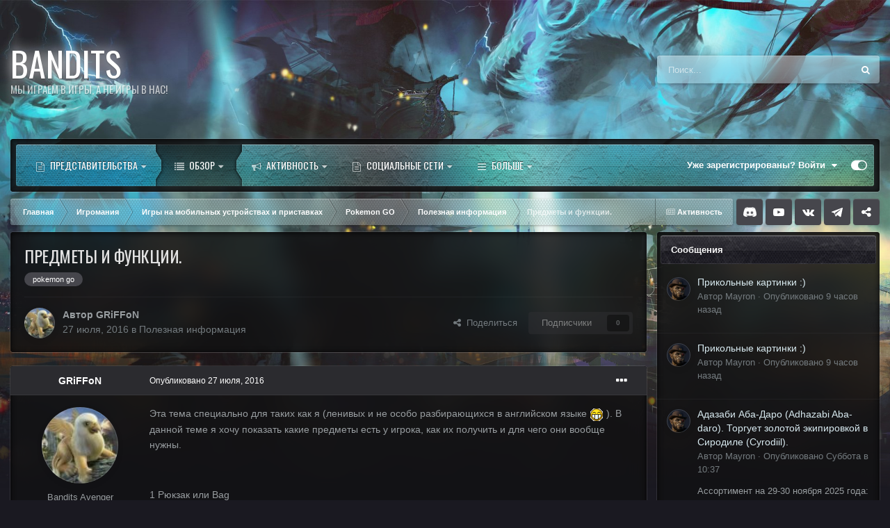

--- FILE ---
content_type: text/html;charset=UTF-8
request_url: https://forum.bandits-clan.ru/topic/54275-%D0%BF%D1%80%D0%B5%D0%B4%D0%BC%D0%B5%D1%82%D1%8B-%D0%B8-%D1%84%D1%83%D0%BD%D0%BA%D1%86%D0%B8%D0%B8/
body_size: 37028
content:
<!DOCTYPE html>
<html id="focus" lang="ru-RU" dir="ltr" 
data-focus-guest
data-focus-group-id='2'
data-focus-theme-id='20'

data-focus-navigation='dropdown'




data-focus-picker='scroll'

data-focus-scheme='dark'

data-focus-cookie='20'


data-focus-post='margin mobile--no-margin'
data-focus-post-header='background border-v'
data-focus-post-controls='transparent buttons'
data-focus-blocks='contrast pages'
data-focus-ui="guest-alert new-badge no-cTopicPostArea social-inherit transparent-ficon"
data-focus-backdrop data-globaltemplate="4.7.12">
	<head>
		<meta charset="utf-8">
        
		<title>Предметы и функции. - Полезная информация - Форум Bandits</title>
		
			<script>
  (function(i,s,o,g,r,a,m){i['GoogleAnalyticsObject']=r;i[r]=i[r]||function(){
  (i[r].q=i[r].q||[]).push(arguments)},i[r].l=1*new Date();a=s.createElement(o),
  m=s.getElementsByTagName(o)[0];a.async=1;a.src=g;m.parentNode.insertBefore(a,m)
  })(window,document,'script','//www.google-analytics.com/analytics.js','ga');

  ga('create', 'UA-25711809-1', 'auto');
  ga('send', 'pageview');

</script>

<!-- Yandex.Metrika counter -->
<script type="text/javascript" >
   (function(m,e,t,r,i,k,a){m[i]=m[i]||function(){(m[i].a=m[i].a||[]).push(arguments)};
   m[i].l=1*new Date();k=e.createElement(t),a=e.getElementsByTagName(t)[0],k.async=1,k.src=r,a.parentNode.insertBefore(k,a)})
   (window, document, "script", "https://mc.yandex.ru/metrika/tag.js", "ym");

   ym(80273590, "init", {
        clickmap:true,
        trackLinks:true,
        accurateTrackBounce:true,
        webvisor:true
   });
</script>
<noscript><div><img src="https://mc.yandex.ru/watch/80273590" style="position:absolute; left:-9999px;" alt="" /></div></noscript>
<!-- /Yandex.Metrika counter -->
		
		
		
		

	<meta name="viewport" content="width=device-width, initial-scale=1">


	
	


	<meta name="twitter:card" content="summary" />



	
		
			
				<meta property="og:title" content="Предметы и функции.">
			
		
	

	
		
			
				<meta property="og:type" content="website">
			
		
	

	
		
			
				<meta property="og:url" content="https://forum.bandits-clan.ru/topic/54275-%D0%BF%D1%80%D0%B5%D0%B4%D0%BC%D0%B5%D1%82%D1%8B-%D0%B8-%D1%84%D1%83%D0%BD%D0%BA%D1%86%D0%B8%D0%B8/">
			
		
	

	
		
			
				<meta name="description" content="Эта тема специально для таких как я (ленивых и не особо разбирающихся в английском языке ). В данной теме я хочу показать какие предметы есть у игрока, как их получить и для чего они вообще нужны. 1 Рюкзак или Bag http://a.icepic.ru/d679c15.jpegда, да он является одним из наших предметов. В нём и...">
			
		
	

	
		
			
				<meta property="og:description" content="Эта тема специально для таких как я (ленивых и не особо разбирающихся в английском языке ). В данной теме я хочу показать какие предметы есть у игрока, как их получить и для чего они вообще нужны. 1 Рюкзак или Bag http://a.icepic.ru/d679c15.jpegда, да он является одним из наших предметов. В нём и...">
			
		
	

	
		
			
				<meta property="og:updated_time" content="2016-07-28T20:46:33Z">
			
		
	

	
		
			
				<meta name="keywords" content="pokemon go">
			
		
	

	
		
			
				<meta property="og:site_name" content="Форум Bandits">
			
		
	

	
		
			
				<meta property="og:locale" content="ru_RU">
			
		
	

	
		
			
				<meta name="yandex-verification" content="4fd5526d2eb6f67f">
			
		
	


	
		<link rel="canonical" href="https://forum.bandits-clan.ru/topic/54275-%D0%BF%D1%80%D0%B5%D0%B4%D0%BC%D0%B5%D1%82%D1%8B-%D0%B8-%D1%84%D1%83%D0%BD%D0%BA%D1%86%D0%B8%D0%B8/" />
	

<link rel="alternate" type="application/rss+xml" title="RSS" href="https://forum.bandits-clan.ru/rss/1-rss.xml/" /><link rel="alternate" type="application/rss+xml" title="RSS-turbo" href="https://forum.bandits-clan.ru/rss/3-rss-turbo.xml/" />


<link rel="manifest" href="https://forum.bandits-clan.ru/manifest.webmanifest/">
<meta name="msapplication-config" content="https://forum.bandits-clan.ru/browserconfig.xml/">
<meta name="msapplication-starturl" content="/">
<meta name="application-name" content="Форум Bandits">
<meta name="apple-mobile-web-app-title" content="Форум Bandits">

	<meta name="theme-color" content="#2c2c2c">










<link rel="preload" href="//forum.bandits-clan.ru/applications/core/interface/font/fontawesome-webfont.woff2?v=4.7.0" as="font" crossorigin="anonymous">
		




	<link rel='stylesheet' href='https://forum.bandits-clan.ru/uploads/css_built_20/341e4a57816af3ba440d891ca87450ff_framework.css?v=7af00df8851730456834' media='all'>

	<link rel='stylesheet' href='https://forum.bandits-clan.ru/uploads/css_built_20/05e81b71abe4f22d6eb8d1a929494829_responsive.css?v=7af00df8851730456834' media='all'>

	<link rel='stylesheet' href='https://forum.bandits-clan.ru/uploads/css_built_20/20446cf2d164adcc029377cb04d43d17_flags.css?v=7af00df8851730456834' media='all'>

	<link rel='stylesheet' href='https://forum.bandits-clan.ru/uploads/css_built_20/90eb5adf50a8c640f633d47fd7eb1778_core.css?v=7af00df8851730456834' media='all'>

	<link rel='stylesheet' href='https://forum.bandits-clan.ru/uploads/css_built_20/5a0da001ccc2200dc5625c3f3934497d_core_responsive.css?v=7af00df8851730456834' media='all'>

	<link rel='stylesheet' href='https://forum.bandits-clan.ru/uploads/css_built_20/62e269ced0fdab7e30e026f1d30ae516_forums.css?v=7af00df8851730456834' media='all'>

	<link rel='stylesheet' href='https://forum.bandits-clan.ru/uploads/css_built_20/76e62c573090645fb99a15a363d8620e_forums_responsive.css?v=7af00df8851730456834' media='all'>

	<link rel='stylesheet' href='https://forum.bandits-clan.ru/uploads/css_built_20/ebdea0c6a7dab6d37900b9190d3ac77b_topics.css?v=7af00df8851730456834' media='all'>





<link rel='stylesheet' href='https://forum.bandits-clan.ru/uploads/css_built_20/258adbb6e4f3e83cd3b355f84e3fa002_custom.css?v=7af00df8851730456834' media='all'>




		
<script type='text/javascript'>
var focusHtml = document.getElementById('focus');
var cookieId = focusHtml.getAttribute('data-focus-cookie');

//	['setting-name', enabled-by-default, has-toggle]
var focusSettings = [
	
 ['sticky-header', 0, 1],
	['mobile-footer', 1, 1],
	['fluid', 1, 1],
	['larger-font-size', 0, 1],
	['sticky-author-panel', 0, 1],
	['sticky-sidebar', 0, 1],
	['flip-sidebar', 0, 1],
	
	
]; 
for(var i = 0; i < focusSettings.length; i++) {
	var settingName = focusSettings[i][0];
	var isDefault = focusSettings[i][1];
	var allowToggle = focusSettings[i][2];
	if(allowToggle){
		var choice = localStorage.getItem(settingName);
		if( (choice === '1') || (!choice && (isDefault)) ){
			focusHtml.classList.add('enable--' + settingName + '');
		}
	} else if(isDefault){
		focusHtml.classList.add('enable--' + settingName + '');
	}
}

	var loadRandomBackground = function(){
		var randomBackgrounds = [ 1,2,3,];
		var randomBackground = randomBackgrounds[Math.floor(Math.random()*randomBackgrounds.length)];
		focusHtml.setAttribute('data-focus-bg', randomBackground);
		focusHtml.setAttribute('data-focus-bg-random', '');
	}


	
		var backgroundChoice = localStorage.getItem('focusBackground-' + cookieId + '') || '1';
		if (backgroundChoice == 'random'){
			loadRandomBackground();
		} else {
			focusHtml.setAttribute('data-focus-bg', '' + backgroundChoice + '');
		}
	

</script>

<script>
	let backgroundImages = [
		'https://forum.bandits-clan.ru/uploads/monthly_2023_12/1168547.jpg.52a87ec24e6528bd66009febd16837d2.jpg',
		'https://forum.bandits-clan.ru/uploads/monthly_2023_12/lost-ark-fantasy-scenery-4k-wallpaper-3840x2160-uhdpaper.com-808.0_a.jpg.ab64659901296aef2298b81ba089c498.jpg',
		'https://forum.bandits-clan.ru/uploads/monthly_2023_12/1675252186_chakiris-club-p-morrovind-oboroten-fentezi-krasivo-39.jpg.6647da4d8b7f1f69bce05212f574c08f.jpg',
		 ,
		 ,
		 ,
		 ,
		 ,
		'https://forum.bandits-clan.ru/uploads/monthly_2023_12/-2.jpg.247435aa4c44c7bfa2440e4a4fb19c86.jpg',
		 ,
	];

	function setBackgroundImageSrc(num){
		let selectedImage = backgroundImages[num - 1];
		if (selectedImage){
			document.querySelector('.background-fade-image img').setAttribute('src', selectedImage);
		}
	}
</script>

		
		
		

	
	<link rel='shortcut icon' href='https://forum.bandits-clan.ru/uploads/monthly_2021_01/LX9olqk.png' type="image/png">

		
<link rel="preconnect" href="https://fonts.googleapis.com">
<link rel="preconnect" href="https://fonts.gstatic.com" crossorigin>
<link href="https://fonts.googleapis.com/css2?family=Oswald&display=swap" rel="stylesheet"> 
	</head>
	<body class="ipsApp ipsApp_front ipsJS_none ipsClearfix" data-controller="core.front.core.app"  data-message=""  data-pageapp="forums" data-pagelocation="front" data-pagemodule="forums" data-pagecontroller="topic" data-pageid="54275"   >
		
        

        

		<a href="#ipsLayout_mainArea" class="ipsHide" title="Перейти к основному содержанию на этой странице" accesskey="m">Перейти к содержанию</a>
			<div class="background-fade">
				<div class="background-fade-image">
					<img src="[data-uri]" alt="" aria-hidden="true">
				</div>
			</div>
 			<script>let selectedBackgroundImage = focusHtml.getAttribute('data-focus-bg'); setBackgroundImageSrc(selectedBackgroundImage);</script>
			  
<ul id='elMobileNav' class='ipsResponsive_hideDesktop' data-controller='core.front.core.mobileNav'>
	
		
			
			
				
				
			
				
				
			
				
				
			
				
					<li id='elMobileBreadcrumb'>
						<a href='https://forum.bandits-clan.ru/forum/1207-%D0%BF%D0%BE%D0%BB%D0%B5%D0%B7%D0%BD%D0%B0%D1%8F-%D0%B8%D0%BD%D1%84%D0%BE%D1%80%D0%BC%D0%B0%D1%86%D0%B8%D1%8F/'>
							<span>Полезная информация</span>
						</a>
					</li>
				
				
			
				
				
			
		
	
  
	<li class='elMobileNav__home'>
		<a href='https://forum.bandits-clan.ru/'><i class="fa fa-home" aria-hidden="true"></i></a>
	</li>
	
	
	<li >
		<a data-action="defaultStream" href='https://forum.bandits-clan.ru/discover/'><i class="fa fa-newspaper-o" aria-hidden="true"></i></a>
	</li>

	

	
		<li class='ipsJS_show'>
			<a href='https://forum.bandits-clan.ru/search/' data-class='display--focus-mobile-search'><i class='fa fa-search'></i></a>
		</li>
	

	
<li data-focus-editor>
	<a href='#'>
		<i class='fa fa-toggle-on'></i>
	</a>
</li>
<li data-focus-toggle-theme>
	<a href='#'>
		<i class='fa'></i>
	</a>
</li>
  	
	<li data-ipsDrawer data-ipsDrawer-drawerElem='#elMobileDrawer'>
		<a href='#' >
			
			
				
			
			
			
			<i class='fa fa-navicon'></i>
		</a>
	</li>
</ul>
			<div class="content-layer ipsLayout_container">
				
<div class='focus-mobile-search'>
	<div class='focus-mobile-search__close' data-class='display--focus-mobile-search'><i class="fa fa-times" aria-hidden="true"></i></div>
</div>
				<div id="ipsLayout_header">
					<header class="focus-header">
						<div class="ipsLayout_container">
							<div class="focus-header-align">
								
<a class='focus-logo' href='https://forum.bandits-clan.ru/' accesskey='1'>
	
		<span class='focus-logo__text'>
			<span class='focus-logo__name'>Bandits</span>
			<span class='focus-logo__slogan'>Мы играем в игры, а не игры в нас!</span>
		</span>
	
</a>
								
									<div class="focus-search"></div>
								
							</div>
						</div>
					</header>
				</div>
				<div class="nav-bar-wrap ipsResponsive_showDesktop focus-sticky-header">
					<div class="focus-nav-bar">
						<div class="ipsLayout_container ipsFlex ipsFlex-jc:between ipsFlex-ai:center">
							<div class="ipsfocus-blur"></div>
							<div class="focus-nav">

	<nav  class=' ipsResponsive_showDesktop'>
		<div class='ipsNavBar_primary ipsNavBar_primary--loading ipsLayout_container '>
			<ul data-role="primaryNavBar" class='ipsClearfix'>
				


	
		
		
		<li  id='elNavSecondary_23' data-role="navBarItem" data-navApp="core" data-navExt="Menu">
			
			
				<a href="#"  data-navItem-id="23" >
					Представительства<span class='ipsNavBar_active__identifier'></span>
				</a>
			
			
				<ul class='ipsNavBar_secondary ipsHide' data-role='secondaryNavBar'>
					


	
		
		
		<li  id='elNavSecondary_24' data-role="navBarItem" data-navApp="core" data-navExt="CustomItem">
			
			
				<a href="https://forum.bandits-clan.ru/forum/500-guild-wars-2-eu/"  data-navItem-id="24" >
					Guild Wars 2<span class='ipsNavBar_active__identifier'></span>
				</a>
			
			
		</li>
	
	

	
		
		
		<li  id='elNavSecondary_29' data-role="navBarItem" data-navApp="core" data-navExt="CustomItem">
			
			
				<a href="https://forum.bandits-clan.ru/forum/739-the-elder-scrolls-online-eu/"  data-navItem-id="29" >
					The Elder Scrolls Online<span class='ipsNavBar_active__identifier'></span>
				</a>
			
			
		</li>
	
	

	
		
		
		<li  id='elNavSecondary_31' data-role="navBarItem" data-navApp="core" data-navExt="CustomItem">
			
			
				<a href="https://forum.bandits-clan.ru/forum/1304-destiny-2/"  data-navItem-id="31" >
					Destiny 2<span class='ipsNavBar_active__identifier'></span>
				</a>
			
			
		</li>
	
	

	
		
		
		<li  id='elNavSecondary_32' data-role="navBarItem" data-navApp="core" data-navExt="CustomItem">
			
			
				<a href="https://forum.bandits-clan.ru/forum/1441-world-of-warcraft/"  data-navItem-id="32" >
					World of Warcraft<span class='ipsNavBar_active__identifier'></span>
				</a>
			
			
		</li>
	
	

	
		
		
		<li  id='elNavSecondary_33' data-role="navBarItem" data-navApp="core" data-navExt="CustomItem">
			
			
				<a href="https://forum.bandits-clan.ru/forum/1387-lost-ark/"  data-navItem-id="33" >
					Lost Ark<span class='ipsNavBar_active__identifier'></span>
				</a>
			
			
		</li>
	
	

	
		
		
		<li  id='elNavSecondary_34' data-role="navBarItem" data-navApp="core" data-navExt="CustomItem">
			
			
				<a href="https://forum.bandits-clan.ru/forum/1477-final-fantasy-xiv/"  data-navItem-id="34" >
					Final Fantasy XIV<span class='ipsNavBar_active__identifier'></span>
				</a>
			
			
		</li>
	
	

	
		
		
		<li  id='elNavSecondary_36' data-role="navBarItem" data-navApp="core" data-navExt="CustomItem">
			
			
				<a href="https://forum.bandits-clan.ru/forum/1593-black-desert-online/"  data-navItem-id="36" >
					Black Desert Online<span class='ipsNavBar_active__identifier'></span>
				</a>
			
			
		</li>
	
	

	
		
		
		<li  id='elNavSecondary_37' data-role="navBarItem" data-navApp="core" data-navExt="CustomItem">
			
			
				<a href="https://forum.bandits-clan.ru/forum/1595-diablo-immortal/"  data-navItem-id="37" >
					Diablo Immortal<span class='ipsNavBar_active__identifier'></span>
				</a>
			
			
		</li>
	
	

					<li class='ipsHide' id='elNavigationMore_23' data-role='navMore'>
						<a href='#' data-ipsMenu data-ipsMenu-appendTo='#elNavigationMore_23' id='elNavigationMore_23_dropdown'>Больше <i class='fa fa-caret-down'></i></a>
						<ul class='ipsHide ipsMenu ipsMenu_auto' id='elNavigationMore_23_dropdown_menu' data-role='moreDropdown'></ul>
					</li>
				</ul>
			
		</li>
	
	

	
		
		
			
		
		<li class='ipsNavBar_active' data-active id='elNavSecondary_1' data-role="navBarItem" data-navApp="core" data-navExt="CustomItem">
			
			
				<a href="https://forum.bandits-clan.ru"  data-navItem-id="1" data-navDefault>
					Обзор<span class='ipsNavBar_active__identifier'></span>
				</a>
			
			
				<ul class='ipsNavBar_secondary ' data-role='secondaryNavBar'>
					


	
	

	
		
		
			
		
		<li class='ipsNavBar_active' data-active id='elNavSecondary_10' data-role="navBarItem" data-navApp="forums" data-navExt="Forums">
			
			
				<a href="https://forum.bandits-clan.ru"  data-navItem-id="10" data-navDefault>
					Форумы<span class='ipsNavBar_active__identifier'></span>
				</a>
			
			
		</li>
	
	

	
		
		
		<li  id='elNavSecondary_11' data-role="navBarItem" data-navApp="calendar" data-navExt="Calendar">
			
			
				<a href="https://forum.bandits-clan.ru/events/"  data-navItem-id="11" >
					События<span class='ipsNavBar_active__identifier'></span>
				</a>
			
			
		</li>
	
	

	
		
		
		<li  id='elNavSecondary_13' data-role="navBarItem" data-navApp="videos" data-navExt="Videos">
			
			
				<a href="https://forum.bandits-clan.ru/videos/"  data-navItem-id="13" >
					Видео<span class='ipsNavBar_active__identifier'></span>
				</a>
			
			
		</li>
	
	

	
	

	
		
		
		<li  id='elNavSecondary_15' data-role="navBarItem" data-navApp="core" data-navExt="StaffDirectory">
			
			
				<a href="https://forum.bandits-clan.ru/staff/"  data-navItem-id="15" >
					Модераторы<span class='ipsNavBar_active__identifier'></span>
				</a>
			
			
		</li>
	
	

	
		
		
		<li  id='elNavSecondary_16' data-role="navBarItem" data-navApp="core" data-navExt="OnlineUsers">
			
			
				<a href="https://forum.bandits-clan.ru/online/"  data-navItem-id="16" >
					Пользователи онлайн<span class='ipsNavBar_active__identifier'></span>
				</a>
			
			
		</li>
	
	

	
		
		
		<li  id='elNavSecondary_17' data-role="navBarItem" data-navApp="core" data-navExt="Leaderboard">
			
			
				<a href="https://forum.bandits-clan.ru/leaderboard/"  data-navItem-id="17" >
					Лидеры<span class='ipsNavBar_active__identifier'></span>
				</a>
			
			
		</li>
	
	

					<li class='ipsHide' id='elNavigationMore_1' data-role='navMore'>
						<a href='#' data-ipsMenu data-ipsMenu-appendTo='#elNavigationMore_1' id='elNavigationMore_1_dropdown'>Больше <i class='fa fa-caret-down'></i></a>
						<ul class='ipsHide ipsMenu ipsMenu_auto' id='elNavigationMore_1_dropdown_menu' data-role='moreDropdown'></ul>
					</li>
				</ul>
			
		</li>
	
	

	
		
		
		<li  id='elNavSecondary_2' data-role="navBarItem" data-navApp="core" data-navExt="CustomItem">
			
			
				<a href="https://forum.bandits-clan.ru/discover/"  data-navItem-id="2" >
					Активность<span class='ipsNavBar_active__identifier'></span>
				</a>
			
			
				<ul class='ipsNavBar_secondary ipsHide' data-role='secondaryNavBar'>
					


	
		
		
		<li  id='elNavSecondary_4' data-role="navBarItem" data-navApp="core" data-navExt="AllActivity">
			
			
				<a href="https://forum.bandits-clan.ru/discover/"  data-navItem-id="4" >
					Активность<span class='ipsNavBar_active__identifier'></span>
				</a>
			
			
		</li>
	
	

	
	

	
	

	
	

	
		
		
		<li  id='elNavSecondary_8' data-role="navBarItem" data-navApp="core" data-navExt="Search">
			
			
				<a href="https://forum.bandits-clan.ru/search/"  data-navItem-id="8" >
					Поиск<span class='ipsNavBar_active__identifier'></span>
				</a>
			
			
		</li>
	
	

	
	

					<li class='ipsHide' id='elNavigationMore_2' data-role='navMore'>
						<a href='#' data-ipsMenu data-ipsMenu-appendTo='#elNavigationMore_2' id='elNavigationMore_2_dropdown'>Больше <i class='fa fa-caret-down'></i></a>
						<ul class='ipsHide ipsMenu ipsMenu_auto' id='elNavigationMore_2_dropdown_menu' data-role='moreDropdown'></ul>
					</li>
				</ul>
			
		</li>
	
	

	
		
		
		<li  id='elNavSecondary_18' data-role="navBarItem" data-navApp="core" data-navExt="Menu">
			
			
				<a href="#"  data-navItem-id="18" >
					Социальные сети<span class='ipsNavBar_active__identifier'></span>
				</a>
			
			
				<ul class='ipsNavBar_secondary ipsHide' data-role='secondaryNavBar'>
					


	
		
		
		<li  id='elNavSecondary_22' data-role="navBarItem" data-navApp="core" data-navExt="CustomItem">
			
			
				<a href="https://discord.gg/C8GXHac"  data-navItem-id="22" >
					Дискорд<span class='ipsNavBar_active__identifier'></span>
				</a>
			
			
		</li>
	
	

	
		
		
		<li  id='elNavSecondary_25' data-role="navBarItem" data-navApp="core" data-navExt="CustomItem">
			
			
				<a href="https://vk.com/bandits_clan"  data-navItem-id="25" >
					Вконтакте<span class='ipsNavBar_active__identifier'></span>
				</a>
			
			
		</li>
	
	

	
		
		
		<li  id='elNavSecondary_26' data-role="navBarItem" data-navApp="core" data-navExt="CustomItem">
			
			
				<a href="https://www.youtube.com/c/bandits-ru"  data-navItem-id="26" >
					Youtube<span class='ipsNavBar_active__identifier'></span>
				</a>
			
			
		</li>
	
	

	
		
		
		<li  id='elNavSecondary_27' data-role="navBarItem" data-navApp="core" data-navExt="CustomItem">
			
			
				<a href="https://rutube.ru/channel/25787586/"  data-navItem-id="27" >
					Rutube<span class='ipsNavBar_active__identifier'></span>
				</a>
			
			
		</li>
	
	

	
		
		
		<li  id='elNavSecondary_28' data-role="navBarItem" data-navApp="core" data-navExt="CustomItem">
			
			
				<a href="https://zen.yandex.ru/bandits"  data-navItem-id="28" >
					Яндекс.Дзен<span class='ipsNavBar_active__identifier'></span>
				</a>
			
			
		</li>
	
	

	
		
		
		<li  id='elNavSecondary_35' data-role="navBarItem" data-navApp="core" data-navExt="CustomItem">
			
			
				<a href="https://t.me/bandits_clan" target='_blank' rel="noopener" data-navItem-id="35" >
					Telegram<span class='ipsNavBar_active__identifier'></span>
				</a>
			
			
		</li>
	
	

					<li class='ipsHide' id='elNavigationMore_18' data-role='navMore'>
						<a href='#' data-ipsMenu data-ipsMenu-appendTo='#elNavigationMore_18' id='elNavigationMore_18_dropdown'>Больше <i class='fa fa-caret-down'></i></a>
						<ul class='ipsHide ipsMenu ipsMenu_auto' id='elNavigationMore_18_dropdown_menu' data-role='moreDropdown'></ul>
					</li>
				</ul>
			
		</li>
	
	

	
		
		
		<li  id='elNavSecondary_19' data-role="navBarItem" data-navApp="core" data-navExt="Menu">
			
			
				<a href="#"  data-navItem-id="19" >
					Видео и трансляции<span class='ipsNavBar_active__identifier'></span>
				</a>
			
			
				<ul class='ipsNavBar_secondary ipsHide' data-role='secondaryNavBar'>
					


	
		
		
		<li  id='elNavSecondary_20' data-role="navBarItem" data-navApp="core" data-navExt="CustomItem">
			
			
				<a href="https://forum.bandits-clan.ru/videos/"  data-navItem-id="20" >
					Видео<span class='ipsNavBar_active__identifier'></span>
				</a>
			
			
		</li>
	
	

	
		
		
		<li  id='elNavSecondary_21' data-role="navBarItem" data-navApp="core" data-navExt="CustomItem">
			
			
				<a href="https://forum.bandits-clan.ru/streams/"  data-navItem-id="21" >
					Трансляции<span class='ipsNavBar_active__identifier'></span>
				</a>
			
			
		</li>
	
	

					<li class='ipsHide' id='elNavigationMore_19' data-role='navMore'>
						<a href='#' data-ipsMenu data-ipsMenu-appendTo='#elNavigationMore_19' id='elNavigationMore_19_dropdown'>Больше <i class='fa fa-caret-down'></i></a>
						<ul class='ipsHide ipsMenu ipsMenu_auto' id='elNavigationMore_19_dropdown_menu' data-role='moreDropdown'></ul>
					</li>
				</ul>
			
		</li>
	
	

				
				<li class="focus-nav__more focus-nav__more--hidden">
					<a href="#"> Больше <span class='ipsNavBar_active__identifier'></span></a>
					<ul class='ipsNavBar_secondary'></ul>
				</li>
				
			</ul>
			

	<div id="elSearchWrapper">
		<div id='elSearch' data-controller="core.front.core.quickSearch">
			<form accept-charset='utf-8' action='//forum.bandits-clan.ru/search/?do=quicksearch' method='post'>
                <input type='search' id='elSearchField' placeholder='Поиск...' name='q' autocomplete='off' aria-label='Поиск'>
                <details class='cSearchFilter'>
                    <summary class='cSearchFilter__text'></summary>
                    <ul class='cSearchFilter__menu'>
                        
                        <li><label><input type="radio" name="type" value="all" ><span class='cSearchFilter__menuText'>Везде</span></label></li>
                        
                            
                                <li><label><input type="radio" name="type" value='contextual_{&quot;type&quot;:&quot;forums_topic&quot;,&quot;nodes&quot;:1207}' checked><span class='cSearchFilter__menuText'>Этот форум</span></label></li>
                            
                                <li><label><input type="radio" name="type" value='contextual_{&quot;type&quot;:&quot;forums_topic&quot;,&quot;item&quot;:54275}' checked><span class='cSearchFilter__menuText'>Эта тема</span></label></li>
                            
                        
                        
                            <li><label><input type="radio" name="type" value="forums_topic"><span class='cSearchFilter__menuText'>Темы</span></label></li>
                        
                            <li><label><input type="radio" name="type" value="calendar_event"><span class='cSearchFilter__menuText'>События</span></label></li>
                        
                            <li><label><input type="radio" name="type" value="sdlivestreams_stream"><span class='cSearchFilter__menuText'>Streams</span></label></li>
                        
                            <li><label><input type="radio" name="type" value="videos_video"><span class='cSearchFilter__menuText'>Видео</span></label></li>
                        
                    </ul>
                </details>
				<button class='cSearchSubmit' type="submit" aria-label='Поиск'><i class="fa fa-search"></i></button>
			</form>
		</div>
	</div>

		</div>
	</nav>
</div>
							
								<div class="focus-user">

	<ul id='elUserNav' class='ipsList_inline cSignedOut ipsResponsive_showDesktop'>
		
		
		
		
			
				<li id='elSignInLink'>
					<a href='https://forum.bandits-clan.ru/login/' data-ipsMenu-closeOnClick="false" data-ipsMenu id='elUserSignIn'>
						Уже зарегистрированы? Войти &nbsp;<i class='fa fa-caret-down'></i>
					</a>
					
<div id='elUserSignIn_menu' class='ipsMenu ipsMenu_auto ipsHide'>
	<form accept-charset='utf-8' method='post' action='https://forum.bandits-clan.ru/login/'>
		<input type="hidden" name="csrfKey" value="ad5d2d33ff5bdc8851307bb40a69414f">
		<input type="hidden" name="ref" value="aHR0cHM6Ly9mb3J1bS5iYW5kaXRzLWNsYW4ucnUvdG9waWMvNTQyNzUtJUQwJUJGJUQxJTgwJUQwJUI1JUQwJUI0JUQwJUJDJUQwJUI1JUQxJTgyJUQxJThCLSVEMCVCOC0lRDElODQlRDElODMlRDAlQkQlRDAlQkElRDElODYlRDAlQjglRDAlQjgv">
		<div data-role="loginForm">
			
			
			
				<div class='ipsColumns ipsColumns_noSpacing'>
					<div class='ipsColumn ipsColumn_wide' id='elUserSignIn_internal'>
						
<div class="ipsPad ipsForm ipsForm_vertical">
	<h4 class="ipsType_sectionHead">Войти</h4>
	<br><br>
	<ul class='ipsList_reset'>
		<li class="ipsFieldRow ipsFieldRow_noLabel ipsFieldRow_fullWidth">
			
			
				<input type="text" placeholder="Отображаемое имя или  email адрес" name="auth" autocomplete="email">
			
		</li>
		<li class="ipsFieldRow ipsFieldRow_noLabel ipsFieldRow_fullWidth">
			<input type="password" placeholder="Пароль" name="password" autocomplete="current-password">
		</li>
		<li class="ipsFieldRow ipsFieldRow_checkbox ipsClearfix">
			<span class="ipsCustomInput">
				<input type="checkbox" name="remember_me" id="remember_me_checkbox" value="1" checked aria-checked="true">
				<span></span>
			</span>
			<div class="ipsFieldRow_content">
				<label class="ipsFieldRow_label" for="remember_me_checkbox">Запомнить</label>
				<span class="ipsFieldRow_desc">Не рекомендуется для компьютеров с общим доступом</span>
			</div>
		</li>
		<li class="ipsFieldRow ipsFieldRow_fullWidth">
			<button type="submit" name="_processLogin" value="usernamepassword" class="ipsButton ipsButton_primary ipsButton_small" id="elSignIn_submit">Войти</button>
			
				<p class="ipsType_right ipsType_small">
					
						<a href='https://forum.bandits-clan.ru/lostpassword/' data-ipsDialog data-ipsDialog-title='Забыли пароль?'>
					
					Забыли пароль?</a>
				</p>
			
		</li>
	</ul>
</div>
					</div>
					<div class='ipsColumn ipsColumn_wide'>
						<div class='ipsPadding' id='elUserSignIn_external'>
							<div class='ipsAreaBackground_light ipsPadding:half'>
								
								
									<div class='ipsType_center ipsMargin_top:half'>
										

<button type="submit" name="_processLogin" value="3" class='ipsButton ipsButton_verySmall ipsButton_fullWidth ipsSocial ipsSocial_google' style="background-color: #4285F4">
	
		<span class='ipsSocial_icon'>
			
				<i class='fa fa-google'></i>
			
		</span>
		<span class='ipsSocial_text'>Войти с помощью Google</span>
	
</button>
									</div>
								
							</div>
						</div>
					</div>
				</div>
			
		</div>
	</form>
</div>
				</li>
			
		
		
		
<li class='elUserNav_sep'></li>
<li class='cUserNav_icon ipsJS_show' data-focus-editor>
	<a href='#' data-ipsTooltip>
		<i class='fa fa-toggle-on'></i>
	</a>
</li>
<li class='cUserNav_icon ipsJS_show' data-focus-toggle-theme>
	<a href='#' data-ipsTooltip>
		<i class='fa'></i>
	</a>
</li>

 
	</ul>
</div>
							
						</div>
					</div>
				</div>		
		<main id="ipsLayout_body" class="ipsLayout_container">
			<div class="focus-content">
				<div class="focus-content-padding">
					<div id="ipsLayout_contentArea">
						<div class="focus-precontent">
							<div class="focus-breadcrumb">
								
<nav class='ipsBreadcrumb ipsBreadcrumb_top ipsFaded_withHover'>
	

	<ul class='ipsList_inline ipsPos_right'>
		
		<li >
			<a data-action="defaultStream" class='ipsType_light '  href='https://forum.bandits-clan.ru/discover/'><i class="fa fa-newspaper-o" aria-hidden="true"></i> <span>Активность</span></a>
		</li>
		
	</ul>

	<ul data-role="breadcrumbList">
		<li>
			<a title="Главная" href='https://forum.bandits-clan.ru/'>
				<span>Главная <i class='fa fa-angle-right'></i></span>
			</a>
		</li>
		
		
			<li>
				
					<a href='https://forum.bandits-clan.ru/forum/240-%D0%B8%D0%B3%D1%80%D0%BE%D0%BC%D0%B0%D0%BD%D0%B8%D1%8F/'>
						<span>Игромания <i class='fa fa-angle-right' aria-hidden="true"></i></span>
					</a>
				
			</li>
		
			<li>
				
					<a href='https://forum.bandits-clan.ru/forum/959-%D0%B8%D0%B3%D1%80%D1%8B-%D0%BD%D0%B0-%D0%BC%D0%BE%D0%B1%D0%B8%D0%BB%D1%8C%D0%BD%D1%8B%D1%85-%D1%83%D1%81%D1%82%D1%80%D0%BE%D0%B9%D1%81%D1%82%D0%B2%D0%B0%D1%85-%D0%B8-%D0%BF%D1%80%D0%B8%D1%81%D1%82%D0%B0%D0%B2%D0%BA%D0%B0%D1%85/'>
						<span>Игры на мобильных устройствах и приставках <i class='fa fa-angle-right' aria-hidden="true"></i></span>
					</a>
				
			</li>
		
			<li>
				
					<a href='https://forum.bandits-clan.ru/forum/1205-pokemon-go/'>
						<span>Pokemon GO <i class='fa fa-angle-right' aria-hidden="true"></i></span>
					</a>
				
			</li>
		
			<li>
				
					<a href='https://forum.bandits-clan.ru/forum/1207-%D0%BF%D0%BE%D0%BB%D0%B5%D0%B7%D0%BD%D0%B0%D1%8F-%D0%B8%D0%BD%D1%84%D0%BE%D1%80%D0%BC%D0%B0%D1%86%D0%B8%D1%8F/'>
						<span>Полезная информация <i class='fa fa-angle-right' aria-hidden="true"></i></span>
					</a>
				
			</li>
		
			<li>
				
					Предметы и функции.
				
			</li>
		
	</ul>
</nav>
								

<ul class='focus-social focus-social--iconOnly'>
	<li><a href='https://discord.gg/C8GXHac' target="_blank" rel="noopener"><span>Discord</span></a></li>
<li><a href='https://www.youtube.com/c/Bandits-ru' target="_blank" rel="noopener"><span>Youtube</span></a></li>
<li><a href='https://vk.com/bandits_clan' target="_blank" rel="noopener"><span>Vkontakte</span></a></li>
<li><a href='https://t.me/bandits_clan' target="_blank" rel="noopener"><span>Telegram</span></a></li>
<li><a href='https://zen.yandex.ru/bandits' target="_blank" rel="noopener"><span>Yandex Zen</span></a></li>
</ul>

							</div>
						</div>
						





						<div id="ipsLayout_contentWrapper">
							
							<div id="ipsLayout_mainArea">
								
								
								
								
								

	




								



<div class='ipsPageHeader ipsResponsive_pull ipsBox ipsPadding sm:ipsPadding:half ipsMargin_bottom'>
		
	
	<div class='ipsFlex ipsFlex-ai:center ipsFlex-fw:wrap ipsGap:4'>
		<div class='ipsFlex-flex:11'>
			<h1 class='ipsType_pageTitle ipsContained_container'>
				

				
				
					<span class='ipsType_break ipsContained'>
						<span>Предметы и функции.</span>
					</span>
				
			</h1>
			
			
				


	
		<ul class='ipsTags ipsList_inline ' >
			
				
					

<li >
	
	<a href="https://forum.bandits-clan.ru/tags/pokemon%20go/" class='ipsTag' title="Найти другой контент с тегом 'pokemon go'" rel="tag" data-tag-label="pokemon go"><span>pokemon go</span></a>
	
</li>
				
			
			
		</ul>
		
	

			
		</div>
		
	</div>
	<hr class='ipsHr'>
	<div class='ipsPageHeader__meta ipsFlex ipsFlex-jc:between ipsFlex-ai:center ipsFlex-fw:wrap ipsGap:3'>
		<div class='ipsFlex-flex:11'>
			<div class='ipsPhotoPanel ipsPhotoPanel_mini ipsPhotoPanel_notPhone ipsClearfix'>
				

	<span class='ipsUserPhoto ipsUserPhoto_mini '>
		<img src='https://forum.bandits-clan.ru/uploads/profile/photo-thumb-6896.jpg' alt='GRiFFoN' loading="lazy">
	</span>

				<div>
					<p class='ipsType_reset ipsType_blendLinks'>
						<span class='ipsType_normal'>
						
							<strong>Автор 


GRiFFoN</strong><br />
							<span class='ipsType_light'><time datetime='2016-07-27T05:53:01Z' title='07/27/16 05:53' data-short='9 г'>27 июля, 2016</time> в <a href="https://forum.bandits-clan.ru/forum/1207-%D0%BF%D0%BE%D0%BB%D0%B5%D0%B7%D0%BD%D0%B0%D1%8F-%D0%B8%D0%BD%D1%84%D0%BE%D1%80%D0%BC%D0%B0%D1%86%D0%B8%D1%8F/">Полезная информация</a></span>
						
						</span>
					</p>
				</div>
			</div>
		</div>
		
			<div class='ipsFlex-flex:01 ipsResponsive_hidePhone'>
				<div class='ipsShareLinks'>
					
						


    <a href='#elShareItem_1950746656_menu' id='elShareItem_1950746656' data-ipsMenu class='ipsShareButton ipsButton ipsButton_verySmall ipsButton_link ipsButton_link--light'>
        <span><i class='fa fa-share-alt'></i></span> &nbsp;Поделиться
    </a>

    <div class='ipsPadding ipsMenu ipsMenu_auto ipsHide' id='elShareItem_1950746656_menu' data-controller="core.front.core.sharelink">
        <ul class='ipsList_inline'>
            
                <li>
<a href="mailto:?subject=%D0%9F%D1%80%D0%B5%D0%B4%D0%BC%D0%B5%D1%82%D1%8B%20%D0%B8%20%D1%84%D1%83%D0%BD%D0%BA%D1%86%D0%B8%D0%B8.&body=https%3A%2F%2Fforum.bandits-clan.ru%2Ftopic%2F54275-%25D0%25BF%25D1%2580%25D0%25B5%25D0%25B4%25D0%25BC%25D0%25B5%25D1%2582%25D1%258B-%25D0%25B8-%25D1%2584%25D1%2583%25D0%25BD%25D0%25BA%25D1%2586%25D0%25B8%25D0%25B8%2F" rel='nofollow' class='cShareLink cShareLink_email' title='Поделиться по email' data-ipsTooltip>
	<i class="fa fa-envelope"></i>
</a></li>
            
        </ul>
        
            <hr class='ipsHr'>
            <button class='ipsHide ipsButton ipsButton_verySmall ipsButton_light ipsButton_fullWidth ipsMargin_top:half' data-controller='core.front.core.webshare' data-role='webShare' data-webShareTitle='Предметы и функции.' data-webShareText='Предметы и функции.' data-webShareUrl='https://forum.bandits-clan.ru/topic/54275-%D0%BF%D1%80%D0%B5%D0%B4%D0%BC%D0%B5%D1%82%D1%8B-%D0%B8-%D1%84%D1%83%D0%BD%D0%BA%D1%86%D0%B8%D0%B8/'>Поделиться</button>
        
    </div>

					
					
                    

					



					



<div data-followApp='forums' data-followArea='topic' data-followID='54275' data-controller='core.front.core.followButton'>
	

	<a href='https://forum.bandits-clan.ru/login/' rel="nofollow" class="ipsFollow ipsPos_middle ipsButton ipsButton_light ipsButton_verySmall ipsButton_disabled" data-role="followButton" data-ipsTooltip title='Авторизация'>
		<span>Подписчики</span>
		<span class='ipsCommentCount'>0</span>
	</a>

</div>
				</div>
			</div>
					
	</div>
	
	
</div>








<div class='ipsClearfix'>
	<ul class="ipsToolList ipsToolList_horizontal ipsClearfix ipsSpacer_both ipsResponsive_hidePhone">
		
		
		
	</ul>
</div>

<div id='comments' data-controller='core.front.core.commentFeed,forums.front.topic.view, core.front.core.ignoredComments' data-autoPoll data-baseURL='https://forum.bandits-clan.ru/topic/54275-%D0%BF%D1%80%D0%B5%D0%B4%D0%BC%D0%B5%D1%82%D1%8B-%D0%B8-%D1%84%D1%83%D0%BD%D0%BA%D1%86%D0%B8%D0%B8/' data-lastPage data-feedID='topic-54275' class='cTopic ipsClear ipsSpacer_top'>
	
			
	

	

<div data-controller='core.front.core.recommendedComments' data-url='https://forum.bandits-clan.ru/topic/54275-%D0%BF%D1%80%D0%B5%D0%B4%D0%BC%D0%B5%D1%82%D1%8B-%D0%B8-%D1%84%D1%83%D0%BD%D0%BA%D1%86%D0%B8%D0%B8/?recommended=comments' class='ipsRecommendedComments ipsHide'>
	<div data-role="recommendedComments">
		<h2 class='ipsType_sectionHead ipsType_large ipsType_bold ipsMargin_bottom'>Рекомендуемые сообщения</h2>
		
	</div>
</div>
	
	<div id="elPostFeed" data-role='commentFeed' data-controller='core.front.core.moderation' >
		<form action="https://forum.bandits-clan.ru/topic/54275-%D0%BF%D1%80%D0%B5%D0%B4%D0%BC%D0%B5%D1%82%D1%8B-%D0%B8-%D1%84%D1%83%D0%BD%D0%BA%D1%86%D0%B8%D0%B8/?csrfKey=ad5d2d33ff5bdc8851307bb40a69414f&amp;do=multimodComment" method="post" data-ipsPageAction data-role='moderationTools'>
			
			
				

					

					
					



<a id='comment-1036620'></a>
<article  id='elComment_1036620' class='cPost ipsBox ipsResponsive_pull  ipsComment  ipsComment_parent ipsClearfix ipsClear ipsColumns ipsColumns_noSpacing ipsColumns_collapsePhone    '>
	

	

	<div class='cAuthorPane_mobile ipsResponsive_showPhone'>
		<div class='cAuthorPane_photo'>
			<div class='cAuthorPane_photoWrap'>
				

	<span class='ipsUserPhoto ipsUserPhoto_large '>
		<img src='https://forum.bandits-clan.ru/uploads/profile/photo-thumb-6896.jpg' alt='GRiFFoN' loading="lazy">
	</span>

				
				
			</div>
		</div>
		<div class='cAuthorPane_content'>
			<h3 class='ipsType_sectionHead cAuthorPane_author ipsType_break ipsType_blendLinks ipsFlex ipsFlex-ai:center'>
				


GRiFFoN
			</h3>
			<div class='ipsType_light ipsType_reset'>
				<a href='https://forum.bandits-clan.ru/topic/54275-%D0%BF%D1%80%D0%B5%D0%B4%D0%BC%D0%B5%D1%82%D1%8B-%D0%B8-%D1%84%D1%83%D0%BD%D0%BA%D1%86%D0%B8%D0%B8/?do=findComment&amp;comment=1036620' rel="nofollow" class='ipsType_blendLinks'>Опубликовано <time datetime='2016-07-27T05:53:01Z' title='07/27/16 05:53' data-short='9 г'>27 июля, 2016</time></a>
				
			</div>
		</div>
	</div>
	<aside class='ipsComment_author cAuthorPane ipsColumn ipsColumn_medium ipsResponsive_hidePhone'>
		<h3 class='ipsType_sectionHead cAuthorPane_author ipsType_blendLinks ipsType_break'><strong>


GRiFFoN</strong>
			
		</h3>
		<ul class='cAuthorPane_info ipsList_reset'>
			<li data-role='photo' class='cAuthorPane_photo'>
				<div class='cAuthorPane_photoWrap'>
					

	<span class='ipsUserPhoto ipsUserPhoto_large '>
		<img src='https://forum.bandits-clan.ru/uploads/profile/photo-thumb-6896.jpg' alt='GRiFFoN' loading="lazy">
	</span>

					
					
				</div>
			</li>
			
				<li data-role='group'>Bandits Avenger</li>
				
					<li data-role='group-icon'><img src='https://forum.bandits-clan.ru/uploads/team_icon4_AVENGER_3.jpg' alt='' class='cAuthorGroupIcon'></li>
				
			
			
				<li data-role='stats' class='ipsMargin_top'>
					<ul class="ipsList_reset ipsType_light ipsFlex ipsFlex-ai:center ipsFlex-jc:center ipsGap_row:2 cAuthorPane_stats">
						<li>
							
								<i class="fa fa-comment"></i> 2.4 тыс
							
						</li>
						
					</ul>
				</li>
			
			
				

			
		</ul>
	</aside>
	<div class='ipsColumn ipsColumn_fluid ipsMargin:none'>
		

<div id="comment-1036620_wrap" data-controller="core.front.core.comment" data-commentapp="forums" data-commenttype="forums" data-commentid="1036620" data-quotedata="{&quot;userid&quot;:6896,&quot;username&quot;:&quot;GRiFFoN&quot;,&quot;timestamp&quot;:1469598781,&quot;contentapp&quot;:&quot;forums&quot;,&quot;contenttype&quot;:&quot;forums&quot;,&quot;contentid&quot;:54275,&quot;contentclass&quot;:&quot;forums_Topic&quot;,&quot;contentcommentid&quot;:1036620}" class="ipsComment_content ipsType_medium">

	<div class="ipsComment_meta ipsType_light ipsFlex ipsFlex-ai:center ipsFlex-jc:between ipsFlex-fd:row-reverse">
		<div class="ipsType_light ipsType_reset ipsType_blendLinks ipsComment_toolWrap">
			<div class="ipsResponsive_hidePhone ipsComment_badges">
				<ul class="ipsList_reset ipsFlex ipsFlex-jc:end ipsFlex-fw:wrap ipsGap:2 ipsGap_row:1">
					
					
					
					
					
				</ul>
			</div>
			<ul class="ipsList_reset ipsComment_tools">
				<li>
					<a href="#elControls_1036620_menu" class="ipsComment_ellipsis" id="elControls_1036620" title="Ещё..." data-ipsmenu data-ipsmenu-appendto="#comment-1036620_wrap"><i class="fa fa-ellipsis-h"></i></a>
					<ul id="elControls_1036620_menu" class="ipsMenu ipsMenu_narrow ipsHide">
						
						
							<li class="ipsMenu_item"><a href="https://forum.bandits-clan.ru/topic/54275-%D0%BF%D1%80%D0%B5%D0%B4%D0%BC%D0%B5%D1%82%D1%8B-%D0%B8-%D1%84%D1%83%D0%BD%D0%BA%D1%86%D0%B8%D0%B8/" title="Поделиться сообщением" data-ipsdialog data-ipsdialog-size="narrow" data-ipsdialog-content="#elShareComment_1036620_menu" data-ipsdialog-title="Поделиться сообщением" id="elSharePost_1036620" data-role="shareComment">Поделиться</a></li>
						
                        
						
						
						
							
								
							
							
							
							
							
							
						
					</ul>
				</li>
				
			</ul>
		</div>

		<div class="ipsType_reset ipsResponsive_hidePhone">
			<a href="https://forum.bandits-clan.ru/topic/54275-%D0%BF%D1%80%D0%B5%D0%B4%D0%BC%D0%B5%D1%82%D1%8B-%D0%B8-%D1%84%D1%83%D0%BD%D0%BA%D1%86%D0%B8%D0%B8/?do=findComment&amp;comment=1036620" rel="nofollow" class="ipsType_blendLinks">Опубликовано <time datetime='2016-07-27T05:53:01Z' title='07/27/16 05:53' data-short='9 г'>27 июля, 2016</time></a>
			
			<span class="ipsResponsive_hidePhone">
				
				
			</span>
		</div>
	</div>

	

    

	<div class="cPost_contentWrap">
		
		<div data-role="commentContent" class="ipsType_normal ipsType_richText ipsPadding_bottom ipsContained" data-controller="core.front.core.lightboxedImages">
			<p>Эта тема специально для таких как я (ленивых и не особо разбирающихся в английском языке <img alt=":D" src="https://forum.bandits-clan.ru/uploads/emoticons/WoT_biggrin.gif"> ). В данной теме я хочу показать какие предметы есть у игрока, как их получить и для чего они вообще нужны.</p><p> </p><p>1 Рюкзак или Bag </p><p><span>http://a.icepic.ru/d679c15.jpeg</span></p><p>да, да он является одним из наших предметов. В нём и хранятся остальные полезные вещи. Ну, кроме разве что самих покемонов. Вещей сюда влазит 350 штук. Впрочем, впоследствии можно купить апгрейд рюкзака, увеличив тем самым место ещё на 50 слотов, за 200 покемонет.</p><p> </p><p>2 Покебол или Poke Ball</p><p><a href="http://a.icepic.ru/d5edcae.jpeg" title="Внешняя ссылка" rel="external nofollow"><span>http://icepic.ru/d5edcae.jpeg</span></a></p><div>это самый нужный нам инструмент, которым мы и ловим самих покемонов. Это стандартный образец и из него дикие покемоны вполне могут выбраться. Его вы получаете сразу же в момент начала игры, но в ограниченном количестве. Их легко пополнять на Покестопах. Или же получить за переход на новый уровень.</div><div> </div><div>Также вы можете прикупить его в магазине по следующим ценам:</div><div> </div><div>20 штук за 100 покемонет,</div><div>100 штук за 460 покемонет,</div><div>200 штук за 800 покемонет.</div><p> </p><p>3 Великий (большой) бол или Great Balls</p><p><span>http://a.icepic.ru/1fffb2f.jpeg</span></p><p>этот будет помощнее своих стандартных собратьев и позволяет намного удачнее ловить мощных покемонов. Добыть такие болы можно будет через Покестопы и при переходе на новый уровень. Только вот начнёте их получать после достижения 12-го уровня.</p><p> </p><p>4 Ультра бол или Ultra Ball</p><p><span>http://a.icepic.ru/25af5ce.jpeg</span></p><p>очень мощный вариант. Позволяет с большей вероятностью ловить самых мощных покемонов игры. Получать их можно либо на Покестопах, либо при переходе на новый уровень. Но только по достижению 20-го уровня.</p><p> </p><p>5 Модуль приманка или Lure module</p><p><span>http://a.icepic.ru/29edee2.jpeg</span></p><div>позволяет приманивать к Покестопу диких покемонов в течение 30 минут. Очень мощная штука, по сравнению с Ладаном. Но минус – это привязка к Покестопу и то, что ловить покемонов может любой желающий, что находится поблизости.</div><div> </div><div>Приманку можно купить в игровом магазине:</div><div> </div><div>1 штука – 100 покемонет</div><div>8 штук – 680 покемонет.</div><p> </p><p>6 Ладан или Incense</p><p><span>http://a.icepic.ru/4098805.jpeg</span></p><div>самая популярная и недорогая приманка в игре. Позволяет приманивать покемонов непосредственно к игроку (то есть нет привязки к местности). Однако, имеет меньшую силу, чем приманка Lure module. Срок действия – 30 минут. Причём если вы не двигаетесь, то покемоны появляются по одному каждые 5 минут. Если перемещаетесь – по одному каждую минуту. В начале игры в комплект уже входят две приманочки Incense. Также вы их можете получать на Покестопах. Ну и само собой Ладан можно купить в магазине:</div><div> </div><div>1 штука – 80 покемонет,</div><div>8 штук – 500 покемонет,</div><div>25 штук – 1250 покемонет.</div><p> </p><p>7 Ягода или Razz Berry</p><p><span>http://a.icepic.ru/dbd1f81.jpeg</span></p><p>это интересная штуковина очень похожая на малину, позволяющая ловить мощных покемонов с большей вероятностью. Своего рода вы скармливаете зверушкам эти ягоды и берёте готовенькими. Появятся они у вас не сразу, а только по достижению 8-го уровня. Получать их можно будет на покестопах и при переходе на новый уровень.</p><p> </p><p>8 Яйцо или Egg</p><p><span>http://a.icepic.ru/475e49a.jpeg</span></p><p>это реально яйцо, из которого можно вырастить собственного покемона. Только работает оно при наличии активного инкубатора и определённого количества пройденных вами километров. Получить вы их можете из Покестопов</p><p> </p><p>9 Счастливое яйцо или Lucky Egg</p><p><span>http://a.icepic.ru/86adffb.jpeg</span></p><div>эти яйца в основном предназначены для удвоения очков опыта, получаемого при определённых действиях в игре. А срок действия счастливого яйца – 30 минут. Получить его можно либо при переходе на новый уровень, либо купить в магазине по следующим ценам:</div><div> </div><div>1 шутка – 80 покемонет</div><div>8 штук – 500 покемонет,</div><div>25 штук – 1250 покемонет.</div><p> </p><p>10 Инкубатор яиц или Egg Incubator</p><p><span>http://a.icepic.ru/0d90c29.jpeg</span></p><p>вот эта штука нужны для того, чтобы при помощи их можно было выращивать из яиц покемонов. Правда, инкубаторы работают не более трёх раз. И далее придётся добывать новый. Причём не забываем, что для действия процесса выращивания необходимо пройти некоторое расстояние пешком. Получить инкубатор можно при переходе на новый уровень или купив его в магазине по цене 150 покемонет за штуку.</p><p> </p><p>11 Зелье или Potion</p><p><span>http://a.icepic.ru/4205899.jpeg</span></p><p>оно восстановит покемону 20 единиц здоровья сразу после сражения. Такое зелье вы сможете добыть, начиная с достижения 5-го уровня в покестопах или получить за повышение уровня.</p><p> </p><p>12 Суперзелье или Super Potion</p><p><span>http://a.icepic.ru/2f26cdf.jpeg</span></p><p>оно позволит восстановить 50 единиц здоровья. Только оно вам будет доступно после 10-го уровня в покестопах или при повышении уровня игрока.</p><p> </p><p>13 Гиперзелье или Hyper Potion</p><p><span>http://a.icepic.ru/b535fa0.jpeg</span></p><p>это зверская штука, что даёт вашему покемону сразу 200 единиц здоровья. Но доступно оно будет только после 15-го уровня также на покестопах и при повышении уровня.</p><p> </p><p>14 Максимальное зелье или Max Potion</p><p><span>http://a.icepic.ru/0517bf8.jpeg</span></p><p>полностью восстанавливает здоровье покемона. Но доступно только по достижению 25-го уровня на покестопах и повышении уровня.</p><p> </p><p>15 Оживление или Revive</p><p><span>http://a.icepic.ru/f2d76d7.jpeg</span></p><p>очень полезная вещь, когда ваш покемон потерял сознание в бою. Он воскресит покемона, но восстановит ровно его половину здоровья. Доступно с пятого уровня в покестопах и при повышении уровня</p><p> </p><p>16 Максимальное оживление или Max Revive</p><p><span>http://a.icepic.ru/3380c87.jpeg</span></p><p>и зверушка воскресает, и здоровье восстанавливается на все сто процентов. Доступно после 30-го уровня в покестопах и при повышении уровня</p><p> </p><p>17 Конфеты или Candy</p><p><span>http://a.icepic.ru/759de16.jpeg</span></p><p>эти сладости позволяют вам постепенно эволюционировать ваших покемонов. Только вот эти конфетки имеют привязку к определённому типу покемона и на других не распространяются. Так что вам придётся собирать конфетки именно под ту зверушку, которую собираетесь совершенствовать. Добываются конфетки двумя способами – либо при ловли однотипных покемонов, либо при сдаче профессору Уиллоу дублей уже пойманных покемошек.</p><p> </p><p>18 Звёздная пыль или Stardust</p><p><span>http://a.icepic.ru/171ca0b.jpeg</span></p><div>эта штуковина позволяет прокачивать ваших покемонов без каких-либо различий (то есть любого, а не как с конфетами). Получить её можно после достижения 10-го уровня при захвате покемонов или при долгом удержании какой-либо Арены вашими покемонами для фракции, в которой вы состоите.</div><div> </div><p> </p><p>19 Апгрейд хранилища покемонов или Pokemon Storage Upgrade</p><p><span>http://a.icepic.ru/83de595.jpeg</span></p><p>это не совсем предмет, а функция для увеличения объёма вашей коллекции покемонов, которая первоначально вмещает всего 250 покемошек и 9 яиц. Единоразово его можно увеличить на 50 слотов, то есть ещё 50 покемонов можно будет туда сложить при заполнении всего хранилища. Этот апгрейд можно только купить в магазине за 200 покемонет.</p><p> </p><p>20 Камера или Camera</p><p><span>http://a.icepic.ru/8577429.jpeg</span></p><p>удачный аксессуар, позволяющий вам запечатлевать покемонов, которых вы обнаружили в процессе игры, и делиться сделанными снимками с окружающими. Эта штуковина предоставлена вам с первых мгновений игры и работает постоянно</p><p> </p><p>21 Покемонеты или PokeCoins</p><p><span>http://a.icepic.ru/8f52942.jpeg</span></p><div>это игровая валюта за которую вы можете покупать в игровом магазине всякие разности. По идее монетки можно получать на покестопах, в тренировочных залах или же поменять на свои кровные настоящие денежки по следующему курсу :</div><div> </div><div>100 покемонет – 75 р.</div><div>550 покемонет – 379 р.</div><div>1200 покемонет – 749 р.</div><div>2500 покемонет – 1490 р.</div><div>5200 покемонет – 2990 р.</div><div>14500 покемонет – 7490 р.</div><div> </div>

			
		</div>

		

		
			

		
	</div>

	

	



<div class='ipsPadding ipsHide cPostShareMenu' id='elShareComment_1036620_menu'>
	<h5 class='ipsType_normal ipsType_reset'>Ссылка на комментарий</h5>
	
		
	
	
	<input type='text' value='https://forum.bandits-clan.ru/topic/54275-%D0%BF%D1%80%D0%B5%D0%B4%D0%BC%D0%B5%D1%82%D1%8B-%D0%B8-%D1%84%D1%83%D0%BD%D0%BA%D1%86%D0%B8%D0%B8/' class='ipsField_fullWidth'>

	
	<h5 class='ipsType_normal ipsType_reset ipsSpacer_top'>Поделиться на другие сайты</h5>
	

	<ul class='ipsList_inline ipsList_noSpacing ipsClearfix' data-controller="core.front.core.sharelink">
		
			<li>
<a href="mailto:?subject=%D0%9F%D1%80%D0%B5%D0%B4%D0%BC%D0%B5%D1%82%D1%8B%20%D0%B8%20%D1%84%D1%83%D0%BD%D0%BA%D1%86%D0%B8%D0%B8.&body=https%3A%2F%2Fforum.bandits-clan.ru%2Ftopic%2F54275-%25D0%25BF%25D1%2580%25D0%25B5%25D0%25B4%25D0%25BC%25D0%25B5%25D1%2582%25D1%258B-%25D0%25B8-%25D1%2584%25D1%2583%25D0%25BD%25D0%25BA%25D1%2586%25D0%25B8%25D0%25B8%2F%3Fdo%3DfindComment%26comment%3D1036620" rel='nofollow' class='cShareLink cShareLink_email' title='Поделиться по email' data-ipsTooltip>
	<i class="fa fa-envelope"></i>
</a></li>
		
	</ul>


	<hr class='ipsHr'>
	<button class='ipsHide ipsButton ipsButton_small ipsButton_light ipsButton_fullWidth ipsMargin_top:half' data-controller='core.front.core.webshare' data-role='webShare' data-webShareTitle='Предметы и функции.' data-webShareText='Эта тема специально для таких как я (ленивых и не особо разбирающихся в английском языке  ). В данной теме я хочу показать какие предметы есть у игрока, как их получить и для чего они вообще нужны.   1 Рюкзак или Bag  http://a.icepic.ru/d679c15.jpeg да, да он является одним из наших предметов. В нём и хранятся остальные полезные вещи. Ну, кроме разве что самих покемонов. Вещей сюда влазит 350 штук. Впрочем, впоследствии можно купить апгрейд рюкзака, увеличив тем самым место ещё на 50 слотов, за 200 покемонет.   2 Покебол или Poke Ball http://icepic.ru/d5edcae.jpeg это самый нужный нам инструмент, которым мы и ловим самих покемонов. Это стандартный образец и из него дикие покемоны вполне могут выбраться. Его вы получаете сразу же в момент начала игры, но в ограниченном количестве. Их легко пополнять на Покестопах. Или же получить за переход на новый уровень. Также вы можете прикупить его в магазине по следующим ценам: 20 штук за 100 покемонет,100 штук за 460 покемонет,200 штук за 800 покемонет.  3 Великий (большой) бол или Great Balls http://a.icepic.ru/1fffb2f.jpeg этот будет помощнее своих стандартных собратьев и позволяет намного удачнее ловить мощных покемонов. Добыть такие болы можно будет через Покестопы и при переходе на новый уровень. Только вот начнёте их получать после достижения 12-го уровня.   4 Ультра бол или Ultra Ball http://a.icepic.ru/25af5ce.jpeg очень мощный вариант. Позволяет с большей вероятностью ловить самых мощных покемонов игры. Получать их можно либо на Покестопах, либо при переходе на новый уровень. Но только по достижению 20-го уровня.   5 Модуль приманка или Lure module http://a.icepic.ru/29edee2.jpeg позволяет приманивать к Покестопу диких покемонов в течение 30 минут. Очень мощная штука, по сравнению с Ладаном. Но минус – это привязка к Покестопу и то, что ловить покемонов может любой желающий, что находится поблизости. Приманку можно купить в игровом магазине: 1 штука – 100 покемонет8 штук – 680 покемонет.  6 Ладан или Incense http://a.icepic.ru/4098805.jpeg самая популярная и недорогая приманка в игре. Позволяет приманивать покемонов непосредственно к игроку (то есть нет привязки к местности). Однако, имеет меньшую силу, чем приманка Lure module. Срок действия – 30 минут. Причём если вы не двигаетесь, то покемоны появляются по одному каждые 5 минут. Если перемещаетесь – по одному каждую минуту. В начале игры в комплект уже входят две приманочки Incense. Также вы их можете получать на Покестопах. Ну и само собой Ладан можно купить в магазине: 1 штука – 80 покемонет,8 штук – 500 покемонет,25 штук – 1250 покемонет.  7 Ягода или Razz Berry http://a.icepic.ru/dbd1f81.jpeg это интересная штуковина очень похожая на малину, позволяющая ловить мощных покемонов с большей вероятностью. Своего рода вы скармливаете зверушкам эти ягоды и берёте готовенькими. Появятся они у вас не сразу, а только по достижению 8-го уровня. Получать их можно будет на покестопах и при переходе на новый уровень.   8 Яйцо или Egg http://a.icepic.ru/475e49a.jpeg это реально яйцо, из которого можно вырастить собственного покемона. Только работает оно при наличии активного инкубатора и определённого количества пройденных вами километров. Получить вы их можете из Покестопов   9 Счастливое яйцо или Lucky Egg http://a.icepic.ru/86adffb.jpeg эти яйца в основном предназначены для удвоения очков опыта, получаемого при определённых действиях в игре. А срок действия счастливого яйца – 30 минут. Получить его можно либо при переходе на новый уровень, либо купить в магазине по следующим ценам: 1 шутка – 80 покемонет8 штук – 500 покемонет,25 штук – 1250 покемонет.  10 Инкубатор яиц или Egg Incubator http://a.icepic.ru/0d90c29.jpeg вот эта штука нужны для того, чтобы при помощи их можно было выращивать из яиц покемонов. Правда, инкубаторы работают не более трёх раз. И далее придётся добывать новый. Причём не забываем, что для действия процесса выращивания необходимо пройти некоторое расстояние пешком. Получить инкубатор можно при переходе на новый уровень или купив его в магазине по цене 150 покемонет за штуку.   11 Зелье или Potion http://a.icepic.ru/4205899.jpeg оно восстановит покемону 20 единиц здоровья сразу после сражения. Такое зелье вы сможете добыть, начиная с достижения 5-го уровня в покестопах или получить за повышение уровня.   12 Суперзелье или Super Potion http://a.icepic.ru/2f26cdf.jpeg оно позволит восстановить 50 единиц здоровья. Только оно вам будет доступно после 10-го уровня в покестопах или при повышении уровня игрока.   13 Гиперзелье или Hyper Potion http://a.icepic.ru/b535fa0.jpeg это зверская штука, что даёт вашему покемону сразу 200 единиц здоровья. Но доступно оно будет только после 15-го уровня также на покестопах и при повышении уровня.   14 Максимальное зелье или Max Potion http://a.icepic.ru/0517bf8.jpeg полностью восстанавливает здоровье покемона. Но доступно только по достижению 25-го уровня на покестопах и повышении уровня.   15 Оживление или Revive http://a.icepic.ru/f2d76d7.jpeg очень полезная вещь, когда ваш покемон потерял сознание в бою. Он воскресит покемона, но восстановит ровно его половину здоровья. Доступно с пятого уровня в покестопах и при повышении уровня   16 Максимальное оживление или Max Revive http://a.icepic.ru/3380c87.jpeg и зверушка воскресает, и здоровье восстанавливается на все сто процентов. Доступно после 30-го уровня в покестопах и при повышении уровня   17 Конфеты или Candy http://a.icepic.ru/759de16.jpeg эти сладости позволяют вам постепенно эволюционировать ваших покемонов. Только вот эти конфетки имеют привязку к определённому типу покемона и на других не распространяются. Так что вам придётся собирать конфетки именно под ту зверушку, которую собираетесь совершенствовать. Добываются конфетки двумя способами – либо при ловли однотипных покемонов, либо при сдаче профессору Уиллоу дублей уже пойманных покемошек.   18 Звёздная пыль или Stardust http://a.icepic.ru/171ca0b.jpeg эта штуковина позволяет прокачивать ваших покемонов без каких-либо различий (то есть любого, а не как с конфетами). Получить её можно после достижения 10-го уровня при захвате покемонов или при долгом удержании какой-либо Арены вашими покемонами для фракции, в которой вы состоите.   19 Апгрейд хранилища покемонов или Pokemon Storage Upgrade http://a.icepic.ru/83de595.jpeg это не совсем предмет, а функция для увеличения объёма вашей коллекции покемонов, которая первоначально вмещает всего 250 покемошек и 9 яиц. Единоразово его можно увеличить на 50 слотов, то есть ещё 50 покемонов можно будет туда сложить при заполнении всего хранилища. Этот апгрейд можно только купить в магазине за 200 покемонет.   20 Камера или Camera http://a.icepic.ru/8577429.jpeg удачный аксессуар, позволяющий вам запечатлевать покемонов, которых вы обнаружили в процессе игры, и делиться сделанными снимками с окружающими. Эта штуковина предоставлена вам с первых мгновений игры и работает постоянно   21 Покемонеты или PokeCoins http://a.icepic.ru/8f52942.jpeg это игровая валюта за которую вы можете покупать в игровом магазине всякие разности. По идее монетки можно получать на покестопах, в тренировочных залах или же поменять на свои кровные настоящие денежки по следующему курсу : 100 покемонет – 75 р.550 покемонет – 379 р.1200 покемонет – 749 р.2500 покемонет – 1490 р.5200 покемонет – 2990 р.14500 покемонет – 7490 р. ' data-webShareUrl='https://forum.bandits-clan.ru/topic/54275-%D0%BF%D1%80%D0%B5%D0%B4%D0%BC%D0%B5%D1%82%D1%8B-%D0%B8-%D1%84%D1%83%D0%BD%D0%BA%D1%86%D0%B8%D0%B8/?do=findComment&amp;comment=1036620'>Поделиться</button>

	
</div>
</div>

	</div>
</article>
					
					
					
				

					

					
					



<a id='comment-1036643'></a>
<article  id='elComment_1036643' class='cPost ipsBox ipsResponsive_pull  ipsComment  ipsComment_parent ipsClearfix ipsClear ipsColumns ipsColumns_noSpacing ipsColumns_collapsePhone    '>
	

	

	<div class='cAuthorPane_mobile ipsResponsive_showPhone'>
		<div class='cAuthorPane_photo'>
			<div class='cAuthorPane_photoWrap'>
				

	<span class='ipsUserPhoto ipsUserPhoto_large '>
		<img src='https://forum.bandits-clan.ru/uploads/profile/photo-thumb-7490.png' alt='Нагибатор_из_Сибири' loading="lazy">
	</span>

				
				
			</div>
		</div>
		<div class='cAuthorPane_content'>
			<h3 class='ipsType_sectionHead cAuthorPane_author ipsType_break ipsType_blendLinks ipsFlex ipsFlex-ai:center'>
				


Нагибатор_из_Сибири
			</h3>
			<div class='ipsType_light ipsType_reset'>
				<a href='https://forum.bandits-clan.ru/topic/54275-%D0%BF%D1%80%D0%B5%D0%B4%D0%BC%D0%B5%D1%82%D1%8B-%D0%B8-%D1%84%D1%83%D0%BD%D0%BA%D1%86%D0%B8%D0%B8/?do=findComment&amp;comment=1036643' rel="nofollow" class='ipsType_blendLinks'>Опубликовано <time datetime='2016-07-27T09:29:07Z' title='07/27/16 09:29' data-short='9 г'>27 июля, 2016</time></a>
				
			</div>
		</div>
	</div>
	<aside class='ipsComment_author cAuthorPane ipsColumn ipsColumn_medium ipsResponsive_hidePhone'>
		<h3 class='ipsType_sectionHead cAuthorPane_author ipsType_blendLinks ipsType_break'><strong>


Нагибатор_из_Сибири</strong>
			
		</h3>
		<ul class='cAuthorPane_info ipsList_reset'>
			<li data-role='photo' class='cAuthorPane_photo'>
				<div class='cAuthorPane_photoWrap'>
					

	<span class='ipsUserPhoto ipsUserPhoto_large '>
		<img src='https://forum.bandits-clan.ru/uploads/profile/photo-thumb-7490.png' alt='Нагибатор_из_Сибири' loading="lazy">
	</span>

					
					
				</div>
			</li>
			
				<li data-role='group'>Bandits Veteran</li>
				
					<li data-role='group-icon'><img src='https://forum.bandits-clan.ru/uploads/team_81e36d9.jpeg' alt='' class='cAuthorGroupIcon'></li>
				
			
			
				<li data-role='stats' class='ipsMargin_top'>
					<ul class="ipsList_reset ipsType_light ipsFlex ipsFlex-ai:center ipsFlex-jc:center ipsGap_row:2 cAuthorPane_stats">
						<li>
							
								<i class="fa fa-comment"></i> 6.1 тыс
							
						</li>
						
					</ul>
				</li>
			
			
				

			
		</ul>
	</aside>
	<div class='ipsColumn ipsColumn_fluid ipsMargin:none'>
		

<div id="comment-1036643_wrap" data-controller="core.front.core.comment" data-commentapp="forums" data-commenttype="forums" data-commentid="1036643" data-quotedata="{&quot;userid&quot;:7490,&quot;username&quot;:&quot;\u041d\u0430\u0433\u0438\u0431\u0430\u0442\u043e\u0440_\u0438\u0437_\u0421\u0438\u0431\u0438\u0440\u0438&quot;,&quot;timestamp&quot;:1469611747,&quot;contentapp&quot;:&quot;forums&quot;,&quot;contenttype&quot;:&quot;forums&quot;,&quot;contentid&quot;:54275,&quot;contentclass&quot;:&quot;forums_Topic&quot;,&quot;contentcommentid&quot;:1036643}" class="ipsComment_content ipsType_medium">

	<div class="ipsComment_meta ipsType_light ipsFlex ipsFlex-ai:center ipsFlex-jc:between ipsFlex-fd:row-reverse">
		<div class="ipsType_light ipsType_reset ipsType_blendLinks ipsComment_toolWrap">
			<div class="ipsResponsive_hidePhone ipsComment_badges">
				<ul class="ipsList_reset ipsFlex ipsFlex-jc:end ipsFlex-fw:wrap ipsGap:2 ipsGap_row:1">
					
					
					
					
					
				</ul>
			</div>
			<ul class="ipsList_reset ipsComment_tools">
				<li>
					<a href="#elControls_1036643_menu" class="ipsComment_ellipsis" id="elControls_1036643" title="Ещё..." data-ipsmenu data-ipsmenu-appendto="#comment-1036643_wrap"><i class="fa fa-ellipsis-h"></i></a>
					<ul id="elControls_1036643_menu" class="ipsMenu ipsMenu_narrow ipsHide">
						
						
							<li class="ipsMenu_item"><a href="https://forum.bandits-clan.ru/topic/54275-%D0%BF%D1%80%D0%B5%D0%B4%D0%BC%D0%B5%D1%82%D1%8B-%D0%B8-%D1%84%D1%83%D0%BD%D0%BA%D1%86%D0%B8%D0%B8/?do=findComment&amp;comment=1036643" rel="nofollow" title="Поделиться сообщением" data-ipsdialog data-ipsdialog-size="narrow" data-ipsdialog-content="#elShareComment_1036643_menu" data-ipsdialog-title="Поделиться сообщением" id="elSharePost_1036643" data-role="shareComment">Поделиться</a></li>
						
                        
						
						
						
							
								
							
							
							
							
							
							
						
					</ul>
				</li>
				
			</ul>
		</div>

		<div class="ipsType_reset ipsResponsive_hidePhone">
			<a href="https://forum.bandits-clan.ru/topic/54275-%D0%BF%D1%80%D0%B5%D0%B4%D0%BC%D0%B5%D1%82%D1%8B-%D0%B8-%D1%84%D1%83%D0%BD%D0%BA%D1%86%D0%B8%D0%B8/?do=findComment&amp;comment=1036643" rel="nofollow" class="ipsType_blendLinks">Опубликовано <time datetime='2016-07-27T09:29:07Z' title='07/27/16 09:29' data-short='9 г'>27 июля, 2016</time></a>
			
			<span class="ipsResponsive_hidePhone">
				
				
			</span>
		</div>
	</div>

	

    

	<div class="cPost_contentWrap">
		
		<div data-role="commentContent" class="ipsType_normal ipsType_richText ipsPadding_bottom ipsContained" data-controller="core.front.core.lightboxedImages">
			<p>Ладон не работает....  2 раза юзал и 0 покемонов </p>

			
		</div>

		

		
			

		
	</div>

	

	



<div class='ipsPadding ipsHide cPostShareMenu' id='elShareComment_1036643_menu'>
	<h5 class='ipsType_normal ipsType_reset'>Ссылка на комментарий</h5>
	
		
	
	
	<input type='text' value='https://forum.bandits-clan.ru/topic/54275-%D0%BF%D1%80%D0%B5%D0%B4%D0%BC%D0%B5%D1%82%D1%8B-%D0%B8-%D1%84%D1%83%D0%BD%D0%BA%D1%86%D0%B8%D0%B8/?do=findComment&amp;comment=1036643' class='ipsField_fullWidth'>

	
	<h5 class='ipsType_normal ipsType_reset ipsSpacer_top'>Поделиться на другие сайты</h5>
	

	<ul class='ipsList_inline ipsList_noSpacing ipsClearfix' data-controller="core.front.core.sharelink">
		
			<li>
<a href="mailto:?subject=%D0%9F%D1%80%D0%B5%D0%B4%D0%BC%D0%B5%D1%82%D1%8B%20%D0%B8%20%D1%84%D1%83%D0%BD%D0%BA%D1%86%D0%B8%D0%B8.&body=https%3A%2F%2Fforum.bandits-clan.ru%2Ftopic%2F54275-%25D0%25BF%25D1%2580%25D0%25B5%25D0%25B4%25D0%25BC%25D0%25B5%25D1%2582%25D1%258B-%25D0%25B8-%25D1%2584%25D1%2583%25D0%25BD%25D0%25BA%25D1%2586%25D0%25B8%25D0%25B8%2F%3Fdo%3DfindComment%26comment%3D1036643" rel='nofollow' class='cShareLink cShareLink_email' title='Поделиться по email' data-ipsTooltip>
	<i class="fa fa-envelope"></i>
</a></li>
		
	</ul>


	<hr class='ipsHr'>
	<button class='ipsHide ipsButton ipsButton_small ipsButton_light ipsButton_fullWidth ipsMargin_top:half' data-controller='core.front.core.webshare' data-role='webShare' data-webShareTitle='Предметы и функции.' data-webShareText='Ладон не работает....  2 раза юзал и 0 покемонов  ' data-webShareUrl='https://forum.bandits-clan.ru/topic/54275-%D0%BF%D1%80%D0%B5%D0%B4%D0%BC%D0%B5%D1%82%D1%8B-%D0%B8-%D1%84%D1%83%D0%BD%D0%BA%D1%86%D0%B8%D0%B8/?do=findComment&amp;comment=1036643'>Поделиться</button>

	
</div>
</div>

	</div>
</article>
					
					
					
				

					

					
					



<a id='comment-1036759'></a>
<article  id='elComment_1036759' class='cPost ipsBox ipsResponsive_pull  ipsComment  ipsComment_parent ipsClearfix ipsClear ipsColumns ipsColumns_noSpacing ipsColumns_collapsePhone    '>
	

	

	<div class='cAuthorPane_mobile ipsResponsive_showPhone'>
		<div class='cAuthorPane_photo'>
			<div class='cAuthorPane_photoWrap'>
				

	<span class='ipsUserPhoto ipsUserPhoto_large '>
		<img src='https://forum.bandits-clan.ru/uploads/profile/photo-thumb-6896.jpg' alt='GRiFFoN' loading="lazy">
	</span>

				
				
			</div>
		</div>
		<div class='cAuthorPane_content'>
			<h3 class='ipsType_sectionHead cAuthorPane_author ipsType_break ipsType_blendLinks ipsFlex ipsFlex-ai:center'>
				


GRiFFoN
			</h3>
			<div class='ipsType_light ipsType_reset'>
				<a href='https://forum.bandits-clan.ru/topic/54275-%D0%BF%D1%80%D0%B5%D0%B4%D0%BC%D0%B5%D1%82%D1%8B-%D0%B8-%D1%84%D1%83%D0%BD%D0%BA%D1%86%D0%B8%D0%B8/?do=findComment&amp;comment=1036759' rel="nofollow" class='ipsType_blendLinks'>Опубликовано <time datetime='2016-07-27T19:16:47Z' title='07/27/16 19:16' data-short='9 г'>27 июля, 2016</time></a>
				
			</div>
		</div>
	</div>
	<aside class='ipsComment_author cAuthorPane ipsColumn ipsColumn_medium ipsResponsive_hidePhone'>
		<h3 class='ipsType_sectionHead cAuthorPane_author ipsType_blendLinks ipsType_break'><strong>


GRiFFoN</strong>
			
		</h3>
		<ul class='cAuthorPane_info ipsList_reset'>
			<li data-role='photo' class='cAuthorPane_photo'>
				<div class='cAuthorPane_photoWrap'>
					

	<span class='ipsUserPhoto ipsUserPhoto_large '>
		<img src='https://forum.bandits-clan.ru/uploads/profile/photo-thumb-6896.jpg' alt='GRiFFoN' loading="lazy">
	</span>

					
					
				</div>
			</li>
			
				<li data-role='group'>Bandits Avenger</li>
				
					<li data-role='group-icon'><img src='https://forum.bandits-clan.ru/uploads/team_icon4_AVENGER_3.jpg' alt='' class='cAuthorGroupIcon'></li>
				
			
			
				<li data-role='stats' class='ipsMargin_top'>
					<ul class="ipsList_reset ipsType_light ipsFlex ipsFlex-ai:center ipsFlex-jc:center ipsGap_row:2 cAuthorPane_stats">
						<li>
							
								<i class="fa fa-comment"></i> 2.4 тыс
							
						</li>
						
					</ul>
				</li>
			
			
				

			
		</ul>
	</aside>
	<div class='ipsColumn ipsColumn_fluid ipsMargin:none'>
		

<div id="comment-1036759_wrap" data-controller="core.front.core.comment" data-commentapp="forums" data-commenttype="forums" data-commentid="1036759" data-quotedata="{&quot;userid&quot;:6896,&quot;username&quot;:&quot;GRiFFoN&quot;,&quot;timestamp&quot;:1469647007,&quot;contentapp&quot;:&quot;forums&quot;,&quot;contenttype&quot;:&quot;forums&quot;,&quot;contentid&quot;:54275,&quot;contentclass&quot;:&quot;forums_Topic&quot;,&quot;contentcommentid&quot;:1036759}" class="ipsComment_content ipsType_medium">

	<div class="ipsComment_meta ipsType_light ipsFlex ipsFlex-ai:center ipsFlex-jc:between ipsFlex-fd:row-reverse">
		<div class="ipsType_light ipsType_reset ipsType_blendLinks ipsComment_toolWrap">
			<div class="ipsResponsive_hidePhone ipsComment_badges">
				<ul class="ipsList_reset ipsFlex ipsFlex-jc:end ipsFlex-fw:wrap ipsGap:2 ipsGap_row:1">
					
						<li><strong class="ipsBadge ipsBadge_large ipsComment_authorBadge">Автор</strong></li>
					
					
					
					
					
				</ul>
			</div>
			<ul class="ipsList_reset ipsComment_tools">
				<li>
					<a href="#elControls_1036759_menu" class="ipsComment_ellipsis" id="elControls_1036759" title="Ещё..." data-ipsmenu data-ipsmenu-appendto="#comment-1036759_wrap"><i class="fa fa-ellipsis-h"></i></a>
					<ul id="elControls_1036759_menu" class="ipsMenu ipsMenu_narrow ipsHide">
						
						
							<li class="ipsMenu_item"><a href="https://forum.bandits-clan.ru/topic/54275-%D0%BF%D1%80%D0%B5%D0%B4%D0%BC%D0%B5%D1%82%D1%8B-%D0%B8-%D1%84%D1%83%D0%BD%D0%BA%D1%86%D0%B8%D0%B8/?do=findComment&amp;comment=1036759" rel="nofollow" title="Поделиться сообщением" data-ipsdialog data-ipsdialog-size="narrow" data-ipsdialog-content="#elShareComment_1036759_menu" data-ipsdialog-title="Поделиться сообщением" id="elSharePost_1036759" data-role="shareComment">Поделиться</a></li>
						
                        
						
						
						
							
								
							
							
							
							
							
							
						
					</ul>
				</li>
				
			</ul>
		</div>

		<div class="ipsType_reset ipsResponsive_hidePhone">
			<a href="https://forum.bandits-clan.ru/topic/54275-%D0%BF%D1%80%D0%B5%D0%B4%D0%BC%D0%B5%D1%82%D1%8B-%D0%B8-%D1%84%D1%83%D0%BD%D0%BA%D1%86%D0%B8%D0%B8/?do=findComment&amp;comment=1036759" rel="nofollow" class="ipsType_blendLinks">Опубликовано <time datetime='2016-07-27T19:16:47Z' title='07/27/16 19:16' data-short='9 г'>27 июля, 2016</time></a>
			
			<span class="ipsResponsive_hidePhone">
				
				
			</span>
		</div>
	</div>

	

    

	<div class="cPost_contentWrap">
		
		<div data-role="commentContent" class="ipsType_normal ipsType_richText ipsPadding_bottom ipsContained" data-controller="core.front.core.lightboxedImages">
			<p><strong><a contenteditable="false" data-ipshover="" href="https://forum.bandits-clan.ru/profile/7490-%D0%BD%D0%B0%D0%B3%D0%B8%D0%B1%D0%B0%D1%82%D0%BE%D1%80_%D0%B8%D0%B7_%D1%81%D0%B8%D0%B1%D0%B8%D1%80%D0%B8/" data-ipshover-target="https://forum.bandits-clan.ru/profile/7490-%D0%BD%D0%B0%D0%B3%D0%B8%D0%B1%D0%B0%D1%82%D0%BE%D1%80_%D0%B8%D0%B7_%D1%81%D0%B8%D0%B1%D0%B8%D1%80%D0%B8/?do=hovercard" data-mentionid="7490" rel="">@Нагибатор_из_Сибири</a></strong>,а ты ходил или стоял на месте? я юзал когда полно всякого было, правда не особо редких </p>

			
		</div>

		

		
			

		
	</div>

	

	



<div class='ipsPadding ipsHide cPostShareMenu' id='elShareComment_1036759_menu'>
	<h5 class='ipsType_normal ipsType_reset'>Ссылка на комментарий</h5>
	
		
	
	
	<input type='text' value='https://forum.bandits-clan.ru/topic/54275-%D0%BF%D1%80%D0%B5%D0%B4%D0%BC%D0%B5%D1%82%D1%8B-%D0%B8-%D1%84%D1%83%D0%BD%D0%BA%D1%86%D0%B8%D0%B8/?do=findComment&amp;comment=1036759' class='ipsField_fullWidth'>

	
	<h5 class='ipsType_normal ipsType_reset ipsSpacer_top'>Поделиться на другие сайты</h5>
	

	<ul class='ipsList_inline ipsList_noSpacing ipsClearfix' data-controller="core.front.core.sharelink">
		
			<li>
<a href="mailto:?subject=%D0%9F%D1%80%D0%B5%D0%B4%D0%BC%D0%B5%D1%82%D1%8B%20%D0%B8%20%D1%84%D1%83%D0%BD%D0%BA%D1%86%D0%B8%D0%B8.&body=https%3A%2F%2Fforum.bandits-clan.ru%2Ftopic%2F54275-%25D0%25BF%25D1%2580%25D0%25B5%25D0%25B4%25D0%25BC%25D0%25B5%25D1%2582%25D1%258B-%25D0%25B8-%25D1%2584%25D1%2583%25D0%25BD%25D0%25BA%25D1%2586%25D0%25B8%25D0%25B8%2F%3Fdo%3DfindComment%26comment%3D1036759" rel='nofollow' class='cShareLink cShareLink_email' title='Поделиться по email' data-ipsTooltip>
	<i class="fa fa-envelope"></i>
</a></li>
		
	</ul>


	<hr class='ipsHr'>
	<button class='ipsHide ipsButton ipsButton_small ipsButton_light ipsButton_fullWidth ipsMargin_top:half' data-controller='core.front.core.webshare' data-role='webShare' data-webShareTitle='Предметы и функции.' data-webShareText='@Нагибатор_из_Сибири,а ты ходил или стоял на месте? я юзал когда полно всякого было, правда не особо редких  ' data-webShareUrl='https://forum.bandits-clan.ru/topic/54275-%D0%BF%D1%80%D0%B5%D0%B4%D0%BC%D0%B5%D1%82%D1%8B-%D0%B8-%D1%84%D1%83%D0%BD%D0%BA%D1%86%D0%B8%D0%B8/?do=findComment&amp;comment=1036759'>Поделиться</button>

	
</div>
</div>

	</div>
</article>
					
					
					
				

					

					
					



<a id='comment-1036769'></a>
<article  id='elComment_1036769' class='cPost ipsBox ipsResponsive_pull  ipsComment  ipsComment_parent ipsClearfix ipsClear ipsColumns ipsColumns_noSpacing ipsColumns_collapsePhone    '>
	

	

	<div class='cAuthorPane_mobile ipsResponsive_showPhone'>
		<div class='cAuthorPane_photo'>
			<div class='cAuthorPane_photoWrap'>
				

	<span class='ipsUserPhoto ipsUserPhoto_large '>
		<img src='https://forum.bandits-clan.ru/uploads/profile/photo-thumb-19257.jpg' alt='Helos' loading="lazy">
	</span>

				
				
			</div>
		</div>
		<div class='cAuthorPane_content'>
			<h3 class='ipsType_sectionHead cAuthorPane_author ipsType_break ipsType_blendLinks ipsFlex ipsFlex-ai:center'>
				


Helos
			</h3>
			<div class='ipsType_light ipsType_reset'>
				<a href='https://forum.bandits-clan.ru/topic/54275-%D0%BF%D1%80%D0%B5%D0%B4%D0%BC%D0%B5%D1%82%D1%8B-%D0%B8-%D1%84%D1%83%D0%BD%D0%BA%D1%86%D0%B8%D0%B8/?do=findComment&amp;comment=1036769' rel="nofollow" class='ipsType_blendLinks'>Опубликовано <time datetime='2016-07-27T20:39:32Z' title='07/27/16 20:39' data-short='9 г'>27 июля, 2016</time></a>
				
			</div>
		</div>
	</div>
	<aside class='ipsComment_author cAuthorPane ipsColumn ipsColumn_medium ipsResponsive_hidePhone'>
		<h3 class='ipsType_sectionHead cAuthorPane_author ipsType_blendLinks ipsType_break'><strong>


Helos</strong>
			
		</h3>
		<ul class='cAuthorPane_info ipsList_reset'>
			<li data-role='photo' class='cAuthorPane_photo'>
				<div class='cAuthorPane_photoWrap'>
					

	<span class='ipsUserPhoto ipsUserPhoto_large '>
		<img src='https://forum.bandits-clan.ru/uploads/profile/photo-thumb-19257.jpg' alt='Helos' loading="lazy">
	</span>

					
					
				</div>
			</li>
			
				<li data-role='group'>Бандит</li>
				
					<li data-role='group-icon'><img src='https://forum.bandits-clan.ru/uploads/team_icon2_BANDIT_3.jpg' alt='' class='cAuthorGroupIcon'></li>
				
			
			
				<li data-role='stats' class='ipsMargin_top'>
					<ul class="ipsList_reset ipsType_light ipsFlex ipsFlex-ai:center ipsFlex-jc:center ipsGap_row:2 cAuthorPane_stats">
						<li>
							
								<i class="fa fa-comment"></i> 679
							
						</li>
						
					</ul>
				</li>
			
			
				

			
		</ul>
	</aside>
	<div class='ipsColumn ipsColumn_fluid ipsMargin:none'>
		

<div id="comment-1036769_wrap" data-controller="core.front.core.comment" data-commentapp="forums" data-commenttype="forums" data-commentid="1036769" data-quotedata="{&quot;userid&quot;:19257,&quot;username&quot;:&quot;Helos&quot;,&quot;timestamp&quot;:1469651972,&quot;contentapp&quot;:&quot;forums&quot;,&quot;contenttype&quot;:&quot;forums&quot;,&quot;contentid&quot;:54275,&quot;contentclass&quot;:&quot;forums_Topic&quot;,&quot;contentcommentid&quot;:1036769}" class="ipsComment_content ipsType_medium">

	<div class="ipsComment_meta ipsType_light ipsFlex ipsFlex-ai:center ipsFlex-jc:between ipsFlex-fd:row-reverse">
		<div class="ipsType_light ipsType_reset ipsType_blendLinks ipsComment_toolWrap">
			<div class="ipsResponsive_hidePhone ipsComment_badges">
				<ul class="ipsList_reset ipsFlex ipsFlex-jc:end ipsFlex-fw:wrap ipsGap:2 ipsGap_row:1">
					
					
					
					
					
				</ul>
			</div>
			<ul class="ipsList_reset ipsComment_tools">
				<li>
					<a href="#elControls_1036769_menu" class="ipsComment_ellipsis" id="elControls_1036769" title="Ещё..." data-ipsmenu data-ipsmenu-appendto="#comment-1036769_wrap"><i class="fa fa-ellipsis-h"></i></a>
					<ul id="elControls_1036769_menu" class="ipsMenu ipsMenu_narrow ipsHide">
						
						
							<li class="ipsMenu_item"><a href="https://forum.bandits-clan.ru/topic/54275-%D0%BF%D1%80%D0%B5%D0%B4%D0%BC%D0%B5%D1%82%D1%8B-%D0%B8-%D1%84%D1%83%D0%BD%D0%BA%D1%86%D0%B8%D0%B8/?do=findComment&amp;comment=1036769" rel="nofollow" title="Поделиться сообщением" data-ipsdialog data-ipsdialog-size="narrow" data-ipsdialog-content="#elShareComment_1036769_menu" data-ipsdialog-title="Поделиться сообщением" id="elSharePost_1036769" data-role="shareComment">Поделиться</a></li>
						
                        
						
						
						
							
								
							
							
							
							
							
							
						
					</ul>
				</li>
				
			</ul>
		</div>

		<div class="ipsType_reset ipsResponsive_hidePhone">
			<a href="https://forum.bandits-clan.ru/topic/54275-%D0%BF%D1%80%D0%B5%D0%B4%D0%BC%D0%B5%D1%82%D1%8B-%D0%B8-%D1%84%D1%83%D0%BD%D0%BA%D1%86%D0%B8%D0%B8/?do=findComment&amp;comment=1036769" rel="nofollow" class="ipsType_blendLinks">Опубликовано <time datetime='2016-07-27T20:39:32Z' title='07/27/16 20:39' data-short='9 г'>27 июля, 2016</time></a>
			
			<span class="ipsResponsive_hidePhone">
				
				
			</span>
		</div>
	</div>

	

    

	<div class="cPost_contentWrap">
		
		<div data-role="commentContent" class="ipsType_normal ipsType_richText ipsPadding_bottom ipsContained" data-controller="core.front.core.lightboxedImages">
			<strong><a contenteditable="false" data-ipshover="" href="https://forum.bandits-clan.ru/profile/7490-%D0%BD%D0%B0%D0%B3%D0%B8%D0%B1%D0%B0%D1%82%D0%BE%D1%80_%D0%B8%D0%B7_%D1%81%D0%B8%D0%B1%D0%B8%D1%80%D0%B8/" data-ipshover-target="https://forum.bandits-clan.ru/profile/7490-%D0%BD%D0%B0%D0%B3%D0%B8%D0%B1%D0%B0%D1%82%D0%BE%D1%80_%D0%B8%D0%B7_%D1%81%D0%B8%D0%B1%D0%B8%D1%80%D0%B8/?do=hovercard" data-mentionid="7490" rel="">@Нагибатор_из_Сибири</a></strong>,от 8 до 10 за 30минут обычно ловлю

			
		</div>

		

		
			

		
	</div>

	

	



<div class='ipsPadding ipsHide cPostShareMenu' id='elShareComment_1036769_menu'>
	<h5 class='ipsType_normal ipsType_reset'>Ссылка на комментарий</h5>
	
		
	
	
	<input type='text' value='https://forum.bandits-clan.ru/topic/54275-%D0%BF%D1%80%D0%B5%D0%B4%D0%BC%D0%B5%D1%82%D1%8B-%D0%B8-%D1%84%D1%83%D0%BD%D0%BA%D1%86%D0%B8%D0%B8/?do=findComment&amp;comment=1036769' class='ipsField_fullWidth'>

	
	<h5 class='ipsType_normal ipsType_reset ipsSpacer_top'>Поделиться на другие сайты</h5>
	

	<ul class='ipsList_inline ipsList_noSpacing ipsClearfix' data-controller="core.front.core.sharelink">
		
			<li>
<a href="mailto:?subject=%D0%9F%D1%80%D0%B5%D0%B4%D0%BC%D0%B5%D1%82%D1%8B%20%D0%B8%20%D1%84%D1%83%D0%BD%D0%BA%D1%86%D0%B8%D0%B8.&body=https%3A%2F%2Fforum.bandits-clan.ru%2Ftopic%2F54275-%25D0%25BF%25D1%2580%25D0%25B5%25D0%25B4%25D0%25BC%25D0%25B5%25D1%2582%25D1%258B-%25D0%25B8-%25D1%2584%25D1%2583%25D0%25BD%25D0%25BA%25D1%2586%25D0%25B8%25D0%25B8%2F%3Fdo%3DfindComment%26comment%3D1036769" rel='nofollow' class='cShareLink cShareLink_email' title='Поделиться по email' data-ipsTooltip>
	<i class="fa fa-envelope"></i>
</a></li>
		
	</ul>


	<hr class='ipsHr'>
	<button class='ipsHide ipsButton ipsButton_small ipsButton_light ipsButton_fullWidth ipsMargin_top:half' data-controller='core.front.core.webshare' data-role='webShare' data-webShareTitle='Предметы и функции.' data-webShareText='@Нагибатор_из_Сибири,от 8 до 10 за 30минут обычно ловлю' data-webShareUrl='https://forum.bandits-clan.ru/topic/54275-%D0%BF%D1%80%D0%B5%D0%B4%D0%BC%D0%B5%D1%82%D1%8B-%D0%B8-%D1%84%D1%83%D0%BD%D0%BA%D1%86%D0%B8%D0%B8/?do=findComment&amp;comment=1036769'>Поделиться</button>

	
</div>
</div>

	</div>
</article>
					
					
					
				

					

					
					



<a id='comment-1036798'></a>
<article  id='elComment_1036798' class='cPost ipsBox ipsResponsive_pull  ipsComment  ipsComment_parent ipsClearfix ipsClear ipsColumns ipsColumns_noSpacing ipsColumns_collapsePhone    '>
	

	

	<div class='cAuthorPane_mobile ipsResponsive_showPhone'>
		<div class='cAuthorPane_photo'>
			<div class='cAuthorPane_photoWrap'>
				

	<span class='ipsUserPhoto ipsUserPhoto_large '>
		<img src='https://forum.bandits-clan.ru/uploads/profile/photo-thumb-7490.png' alt='Нагибатор_из_Сибири' loading="lazy">
	</span>

				
				
			</div>
		</div>
		<div class='cAuthorPane_content'>
			<h3 class='ipsType_sectionHead cAuthorPane_author ipsType_break ipsType_blendLinks ipsFlex ipsFlex-ai:center'>
				


Нагибатор_из_Сибири
			</h3>
			<div class='ipsType_light ipsType_reset'>
				<a href='https://forum.bandits-clan.ru/topic/54275-%D0%BF%D1%80%D0%B5%D0%B4%D0%BC%D0%B5%D1%82%D1%8B-%D0%B8-%D1%84%D1%83%D0%BD%D0%BA%D1%86%D0%B8%D0%B8/?do=findComment&amp;comment=1036798' rel="nofollow" class='ipsType_blendLinks'>Опубликовано <time datetime='2016-07-28T04:56:16Z' title='07/28/16 04:56' data-short='9 г'>28 июля, 2016</time></a>
				
			</div>
		</div>
	</div>
	<aside class='ipsComment_author cAuthorPane ipsColumn ipsColumn_medium ipsResponsive_hidePhone'>
		<h3 class='ipsType_sectionHead cAuthorPane_author ipsType_blendLinks ipsType_break'><strong>


Нагибатор_из_Сибири</strong>
			
		</h3>
		<ul class='cAuthorPane_info ipsList_reset'>
			<li data-role='photo' class='cAuthorPane_photo'>
				<div class='cAuthorPane_photoWrap'>
					

	<span class='ipsUserPhoto ipsUserPhoto_large '>
		<img src='https://forum.bandits-clan.ru/uploads/profile/photo-thumb-7490.png' alt='Нагибатор_из_Сибири' loading="lazy">
	</span>

					
					
				</div>
			</li>
			
				<li data-role='group'>Bandits Veteran</li>
				
					<li data-role='group-icon'><img src='https://forum.bandits-clan.ru/uploads/team_81e36d9.jpeg' alt='' class='cAuthorGroupIcon'></li>
				
			
			
				<li data-role='stats' class='ipsMargin_top'>
					<ul class="ipsList_reset ipsType_light ipsFlex ipsFlex-ai:center ipsFlex-jc:center ipsGap_row:2 cAuthorPane_stats">
						<li>
							
								<i class="fa fa-comment"></i> 6.1 тыс
							
						</li>
						
					</ul>
				</li>
			
			
				

			
		</ul>
	</aside>
	<div class='ipsColumn ipsColumn_fluid ipsMargin:none'>
		

<div id="comment-1036798_wrap" data-controller="core.front.core.comment" data-commentapp="forums" data-commenttype="forums" data-commentid="1036798" data-quotedata="{&quot;userid&quot;:7490,&quot;username&quot;:&quot;\u041d\u0430\u0433\u0438\u0431\u0430\u0442\u043e\u0440_\u0438\u0437_\u0421\u0438\u0431\u0438\u0440\u0438&quot;,&quot;timestamp&quot;:1469681776,&quot;contentapp&quot;:&quot;forums&quot;,&quot;contenttype&quot;:&quot;forums&quot;,&quot;contentid&quot;:54275,&quot;contentclass&quot;:&quot;forums_Topic&quot;,&quot;contentcommentid&quot;:1036798}" class="ipsComment_content ipsType_medium">

	<div class="ipsComment_meta ipsType_light ipsFlex ipsFlex-ai:center ipsFlex-jc:between ipsFlex-fd:row-reverse">
		<div class="ipsType_light ipsType_reset ipsType_blendLinks ipsComment_toolWrap">
			<div class="ipsResponsive_hidePhone ipsComment_badges">
				<ul class="ipsList_reset ipsFlex ipsFlex-jc:end ipsFlex-fw:wrap ipsGap:2 ipsGap_row:1">
					
					
					
					
					
				</ul>
			</div>
			<ul class="ipsList_reset ipsComment_tools">
				<li>
					<a href="#elControls_1036798_menu" class="ipsComment_ellipsis" id="elControls_1036798" title="Ещё..." data-ipsmenu data-ipsmenu-appendto="#comment-1036798_wrap"><i class="fa fa-ellipsis-h"></i></a>
					<ul id="elControls_1036798_menu" class="ipsMenu ipsMenu_narrow ipsHide">
						
						
							<li class="ipsMenu_item"><a href="https://forum.bandits-clan.ru/topic/54275-%D0%BF%D1%80%D0%B5%D0%B4%D0%BC%D0%B5%D1%82%D1%8B-%D0%B8-%D1%84%D1%83%D0%BD%D0%BA%D1%86%D0%B8%D0%B8/?do=findComment&amp;comment=1036798" rel="nofollow" title="Поделиться сообщением" data-ipsdialog data-ipsdialog-size="narrow" data-ipsdialog-content="#elShareComment_1036798_menu" data-ipsdialog-title="Поделиться сообщением" id="elSharePost_1036798" data-role="shareComment">Поделиться</a></li>
						
                        
						
						
						
							
								
							
							
							
							
							
							
						
					</ul>
				</li>
				
			</ul>
		</div>

		<div class="ipsType_reset ipsResponsive_hidePhone">
			<a href="https://forum.bandits-clan.ru/topic/54275-%D0%BF%D1%80%D0%B5%D0%B4%D0%BC%D0%B5%D1%82%D1%8B-%D0%B8-%D1%84%D1%83%D0%BD%D0%BA%D1%86%D0%B8%D0%B8/?do=findComment&amp;comment=1036798" rel="nofollow" class="ipsType_blendLinks">Опубликовано <time datetime='2016-07-28T04:56:16Z' title='07/28/16 04:56' data-short='9 г'>28 июля, 2016</time></a>
			
			<span class="ipsResponsive_hidePhone">
				
				
			</span>
		</div>
	</div>

	

    

	<div class="cPost_contentWrap">
		
		<div data-role="commentContent" class="ipsType_normal ipsType_richText ipsPadding_bottom ipsContained" data-controller="core.front.core.lightboxedImages">
			<p>И ходил и стоял </p>

			
		</div>

		

		
			

		
	</div>

	

	



<div class='ipsPadding ipsHide cPostShareMenu' id='elShareComment_1036798_menu'>
	<h5 class='ipsType_normal ipsType_reset'>Ссылка на комментарий</h5>
	
		
	
	
	<input type='text' value='https://forum.bandits-clan.ru/topic/54275-%D0%BF%D1%80%D0%B5%D0%B4%D0%BC%D0%B5%D1%82%D1%8B-%D0%B8-%D1%84%D1%83%D0%BD%D0%BA%D1%86%D0%B8%D0%B8/?do=findComment&amp;comment=1036798' class='ipsField_fullWidth'>

	
	<h5 class='ipsType_normal ipsType_reset ipsSpacer_top'>Поделиться на другие сайты</h5>
	

	<ul class='ipsList_inline ipsList_noSpacing ipsClearfix' data-controller="core.front.core.sharelink">
		
			<li>
<a href="mailto:?subject=%D0%9F%D1%80%D0%B5%D0%B4%D0%BC%D0%B5%D1%82%D1%8B%20%D0%B8%20%D1%84%D1%83%D0%BD%D0%BA%D1%86%D0%B8%D0%B8.&body=https%3A%2F%2Fforum.bandits-clan.ru%2Ftopic%2F54275-%25D0%25BF%25D1%2580%25D0%25B5%25D0%25B4%25D0%25BC%25D0%25B5%25D1%2582%25D1%258B-%25D0%25B8-%25D1%2584%25D1%2583%25D0%25BD%25D0%25BA%25D1%2586%25D0%25B8%25D0%25B8%2F%3Fdo%3DfindComment%26comment%3D1036798" rel='nofollow' class='cShareLink cShareLink_email' title='Поделиться по email' data-ipsTooltip>
	<i class="fa fa-envelope"></i>
</a></li>
		
	</ul>


	<hr class='ipsHr'>
	<button class='ipsHide ipsButton ipsButton_small ipsButton_light ipsButton_fullWidth ipsMargin_top:half' data-controller='core.front.core.webshare' data-role='webShare' data-webShareTitle='Предметы и функции.' data-webShareText='И ходил и стоял  ' data-webShareUrl='https://forum.bandits-clan.ru/topic/54275-%D0%BF%D1%80%D0%B5%D0%B4%D0%BC%D0%B5%D1%82%D1%8B-%D0%B8-%D1%84%D1%83%D0%BD%D0%BA%D1%86%D0%B8%D0%B8/?do=findComment&amp;comment=1036798'>Поделиться</button>

	
</div>
</div>

	</div>
</article>
					
					
					
				

					

					
					



<a id='comment-1036904'></a>
<article data-memberGroup="4"  id='elComment_1036904' class='cPost ipsBox ipsResponsive_pull  ipsComment  ipsComment_parent ipsClearfix ipsClear ipsColumns ipsColumns_noSpacing ipsColumns_collapsePhone ipsComment_highlighted   '>
	

	
		<div class='ipsResponsive_showPhone ipsComment_badges'>
			<ul class='ipsList_reset ipsFlex ipsFlex-fw:wrap ipsGap:2 ipsGap_row:1'>
				
					<li><strong class='ipsBadge ipsBadge_large ipsBadge_highlightedGroup'>Администратор</strong></li>
				
				
				
				
			</ul>
		</div>
	

	<div class='cAuthorPane_mobile ipsResponsive_showPhone'>
		<div class='cAuthorPane_photo'>
			<div class='cAuthorPane_photoWrap'>
				

	<span class='ipsUserPhoto ipsUserPhoto_large '>
		<img src='https://forum.bandits-clan.ru/uploads/profile/photo-thumb-17375.jpg' alt='Kubik' loading="lazy">
	</span>

				
				<span class="cAuthorPane_badge cAuthorPane_badge--moderator" data-ipsTooltip title="Kubik модератор"></span>
				
				
			</div>
		</div>
		<div class='cAuthorPane_content'>
			<h3 class='ipsType_sectionHead cAuthorPane_author ipsType_break ipsType_blendLinks ipsFlex ipsFlex-ai:center'>
				


<span style="font-weight:bold;color:darkred; background: url('https://www.pspx.ru/forum/cleardoc/misc/Red_Admin.gif');">Kubik</span>
			</h3>
			<div class='ipsType_light ipsType_reset'>
				<a href='https://forum.bandits-clan.ru/topic/54275-%D0%BF%D1%80%D0%B5%D0%B4%D0%BC%D0%B5%D1%82%D1%8B-%D0%B8-%D1%84%D1%83%D0%BD%D0%BA%D1%86%D0%B8%D0%B8/?do=findComment&amp;comment=1036904' rel="nofollow" class='ipsType_blendLinks'>Опубликовано <time datetime='2016-07-28T17:54:47Z' title='07/28/16 17:54' data-short='9 г'>28 июля, 2016</time></a>
				
			</div>
		</div>
	</div>
	<aside class='ipsComment_author cAuthorPane ipsColumn ipsColumn_medium ipsResponsive_hidePhone'>
		<h3 class='ipsType_sectionHead cAuthorPane_author ipsType_blendLinks ipsType_break'><strong>


Kubik</strong>
			
		</h3>
		<ul class='cAuthorPane_info ipsList_reset'>
			<li data-role='photo' class='cAuthorPane_photo'>
				<div class='cAuthorPane_photoWrap'>
					

	<span class='ipsUserPhoto ipsUserPhoto_large '>
		<img src='https://forum.bandits-clan.ru/uploads/profile/photo-thumb-17375.jpg' alt='Kubik' loading="lazy">
	</span>

					
						<span class="cAuthorPane_badge cAuthorPane_badge--moderator" data-ipsTooltip title="Kubik модератор"></span>
					
					
				</div>
			</li>
			
				<li data-role='group'><span style="font-weight:bold;color:darkred; background: url('https://www.pspx.ru/forum/cleardoc/misc/Red_Admin.gif');">Администратор</span></li>
				
					<li data-role='group-icon'><img src='https://forum.bandits-clan.ru/uploads/team_69141f0.jpeg' alt='' class='cAuthorGroupIcon'></li>
				
			
			
				<li data-role='stats' class='ipsMargin_top'>
					<ul class="ipsList_reset ipsType_light ipsFlex ipsFlex-ai:center ipsFlex-jc:center ipsGap_row:2 cAuthorPane_stats">
						<li>
							
								<i class="fa fa-comment"></i> 14.5 тыс
							
						</li>
						
					</ul>
				</li>
			
			
				

	
	<li data-role='custom-field' class='ipsResponsive_hidePhone ipsType_break'>
		
<strong>Discord:</strong> kubik_ru
	</li>
	

			
		</ul>
	</aside>
	<div class='ipsColumn ipsColumn_fluid ipsMargin:none'>
		

<div id="comment-1036904_wrap" data-controller="core.front.core.comment" data-commentapp="forums" data-commenttype="forums" data-commentid="1036904" data-quotedata="{&quot;userid&quot;:17375,&quot;username&quot;:&quot;Kubik&quot;,&quot;timestamp&quot;:1469728487,&quot;contentapp&quot;:&quot;forums&quot;,&quot;contenttype&quot;:&quot;forums&quot;,&quot;contentid&quot;:54275,&quot;contentclass&quot;:&quot;forums_Topic&quot;,&quot;contentcommentid&quot;:1036904}" class="ipsComment_content ipsType_medium">

	<div class="ipsComment_meta ipsType_light ipsFlex ipsFlex-ai:center ipsFlex-jc:between ipsFlex-fd:row-reverse">
		<div class="ipsType_light ipsType_reset ipsType_blendLinks ipsComment_toolWrap">
			<div class="ipsResponsive_hidePhone ipsComment_badges">
				<ul class="ipsList_reset ipsFlex ipsFlex-jc:end ipsFlex-fw:wrap ipsGap:2 ipsGap_row:1">
					
					
						<li><strong class="ipsBadge ipsBadge_large ipsBadge_highlightedGroup">Администратор</strong></li>
					
					
					
					
				</ul>
			</div>
			<ul class="ipsList_reset ipsComment_tools">
				<li>
					<a href="#elControls_1036904_menu" class="ipsComment_ellipsis" id="elControls_1036904" title="Ещё..." data-ipsmenu data-ipsmenu-appendto="#comment-1036904_wrap"><i class="fa fa-ellipsis-h"></i></a>
					<ul id="elControls_1036904_menu" class="ipsMenu ipsMenu_narrow ipsHide">
						
						
							<li class="ipsMenu_item"><a href="https://forum.bandits-clan.ru/topic/54275-%D0%BF%D1%80%D0%B5%D0%B4%D0%BC%D0%B5%D1%82%D1%8B-%D0%B8-%D1%84%D1%83%D0%BD%D0%BA%D1%86%D0%B8%D0%B8/?do=findComment&amp;comment=1036904" rel="nofollow" title="Поделиться сообщением" data-ipsdialog data-ipsdialog-size="narrow" data-ipsdialog-content="#elShareComment_1036904_menu" data-ipsdialog-title="Поделиться сообщением" id="elSharePost_1036904" data-role="shareComment">Поделиться</a></li>
						
                        
						
						
						
							
								
							
							
							
							
							
							
						
					</ul>
				</li>
				
			</ul>
		</div>

		<div class="ipsType_reset ipsResponsive_hidePhone">
			<a href="https://forum.bandits-clan.ru/topic/54275-%D0%BF%D1%80%D0%B5%D0%B4%D0%BC%D0%B5%D1%82%D1%8B-%D0%B8-%D1%84%D1%83%D0%BD%D0%BA%D1%86%D0%B8%D0%B8/?do=findComment&amp;comment=1036904" rel="nofollow" class="ipsType_blendLinks">Опубликовано <time datetime='2016-07-28T17:54:47Z' title='07/28/16 17:54' data-short='9 г'>28 июля, 2016</time></a>
			
			<span class="ipsResponsive_hidePhone">
				
				
			</span>
		</div>
	</div>

	

    

	<div class="cPost_contentWrap">
		
		<div data-role="commentContent" class="ipsType_normal ipsType_richText ipsPadding_bottom ipsContained" data-controller="core.front.core.lightboxedImages">
			<p>Сидел дома, делать было нечего - использовал Ладон, поймал 3 покемонов за 30 минут, решил устроить обход по покетстопам, использовал Ладон, за 30 минут поймал около 15 покемонов, причем некоторые спавнились рядом со мной очень внезапно. Он точно работает, просто возможно ты лагал или еще что...</p>

			
		</div>

		

		
	</div>

	

	



<div class='ipsPadding ipsHide cPostShareMenu' id='elShareComment_1036904_menu'>
	<h5 class='ipsType_normal ipsType_reset'>Ссылка на комментарий</h5>
	
		
	
	
	<input type='text' value='https://forum.bandits-clan.ru/topic/54275-%D0%BF%D1%80%D0%B5%D0%B4%D0%BC%D0%B5%D1%82%D1%8B-%D0%B8-%D1%84%D1%83%D0%BD%D0%BA%D1%86%D0%B8%D0%B8/?do=findComment&amp;comment=1036904' class='ipsField_fullWidth'>

	
	<h5 class='ipsType_normal ipsType_reset ipsSpacer_top'>Поделиться на другие сайты</h5>
	

	<ul class='ipsList_inline ipsList_noSpacing ipsClearfix' data-controller="core.front.core.sharelink">
		
			<li>
<a href="mailto:?subject=%D0%9F%D1%80%D0%B5%D0%B4%D0%BC%D0%B5%D1%82%D1%8B%20%D0%B8%20%D1%84%D1%83%D0%BD%D0%BA%D1%86%D0%B8%D0%B8.&body=https%3A%2F%2Fforum.bandits-clan.ru%2Ftopic%2F54275-%25D0%25BF%25D1%2580%25D0%25B5%25D0%25B4%25D0%25BC%25D0%25B5%25D1%2582%25D1%258B-%25D0%25B8-%25D1%2584%25D1%2583%25D0%25BD%25D0%25BA%25D1%2586%25D0%25B8%25D0%25B8%2F%3Fdo%3DfindComment%26comment%3D1036904" rel='nofollow' class='cShareLink cShareLink_email' title='Поделиться по email' data-ipsTooltip>
	<i class="fa fa-envelope"></i>
</a></li>
		
	</ul>


	<hr class='ipsHr'>
	<button class='ipsHide ipsButton ipsButton_small ipsButton_light ipsButton_fullWidth ipsMargin_top:half' data-controller='core.front.core.webshare' data-role='webShare' data-webShareTitle='Предметы и функции.' data-webShareText='Сидел дома, делать было нечего - использовал Ладон, поймал 3 покемонов за 30 минут, решил устроить обход по покетстопам, использовал Ладон, за 30 минут поймал около 15 покемонов, причем некоторые спавнились рядом со мной очень внезапно. Он точно работает, просто возможно ты лагал или еще что... ' data-webShareUrl='https://forum.bandits-clan.ru/topic/54275-%D0%BF%D1%80%D0%B5%D0%B4%D0%BC%D0%B5%D1%82%D1%8B-%D0%B8-%D1%84%D1%83%D0%BD%D0%BA%D1%86%D0%B8%D0%B8/?do=findComment&amp;comment=1036904'>Поделиться</button>

	
</div>
</div>

	</div>
</article>
					
					
					
				

					

					
					



<a id='comment-1036908'></a>
<article  id='elComment_1036908' class='cPost ipsBox ipsResponsive_pull  ipsComment  ipsComment_parent ipsClearfix ipsClear ipsColumns ipsColumns_noSpacing ipsColumns_collapsePhone    '>
	

	

	<div class='cAuthorPane_mobile ipsResponsive_showPhone'>
		<div class='cAuthorPane_photo'>
			<div class='cAuthorPane_photoWrap'>
				

	<span class='ipsUserPhoto ipsUserPhoto_large '>
		<img src='https://forum.bandits-clan.ru/uploads/profile/photo-15216.gif' alt='SkyJeX' loading="lazy">
	</span>

				
				
			</div>
		</div>
		<div class='cAuthorPane_content'>
			<h3 class='ipsType_sectionHead cAuthorPane_author ipsType_break ipsType_blendLinks ipsFlex ipsFlex-ai:center'>
				


SkyJeX
			</h3>
			<div class='ipsType_light ipsType_reset'>
				<a href='https://forum.bandits-clan.ru/topic/54275-%D0%BF%D1%80%D0%B5%D0%B4%D0%BC%D0%B5%D1%82%D1%8B-%D0%B8-%D1%84%D1%83%D0%BD%D0%BA%D1%86%D0%B8%D0%B8/?do=findComment&amp;comment=1036908' rel="nofollow" class='ipsType_blendLinks'>Опубликовано <time datetime='2016-07-28T18:10:48Z' title='07/28/16 18:10' data-short='9 г'>28 июля, 2016</time></a>
				
			</div>
		</div>
	</div>
	<aside class='ipsComment_author cAuthorPane ipsColumn ipsColumn_medium ipsResponsive_hidePhone'>
		<h3 class='ipsType_sectionHead cAuthorPane_author ipsType_blendLinks ipsType_break'><strong>


SkyJeX</strong>
			
		</h3>
		<ul class='cAuthorPane_info ipsList_reset'>
			<li data-role='photo' class='cAuthorPane_photo'>
				<div class='cAuthorPane_photoWrap'>
					

	<span class='ipsUserPhoto ipsUserPhoto_large '>
		<img src='https://forum.bandits-clan.ru/uploads/profile/photo-15216.gif' alt='SkyJeX' loading="lazy">
	</span>

					
					
				</div>
			</li>
			
				<li data-role='group'>Bandits Veteran</li>
				
					<li data-role='group-icon'><img src='https://forum.bandits-clan.ru/uploads/team_81e36d9.jpeg' alt='' class='cAuthorGroupIcon'></li>
				
			
			
				<li data-role='stats' class='ipsMargin_top'>
					<ul class="ipsList_reset ipsType_light ipsFlex ipsFlex-ai:center ipsFlex-jc:center ipsGap_row:2 cAuthorPane_stats">
						<li>
							
								<i class="fa fa-comment"></i> 5.5 тыс
							
						</li>
						
					</ul>
				</li>
			
			
				

			
		</ul>
	</aside>
	<div class='ipsColumn ipsColumn_fluid ipsMargin:none'>
		

<div id="comment-1036908_wrap" data-controller="core.front.core.comment" data-commentapp="forums" data-commenttype="forums" data-commentid="1036908" data-quotedata="{&quot;userid&quot;:15216,&quot;username&quot;:&quot;SkyJeX&quot;,&quot;timestamp&quot;:1469729448,&quot;contentapp&quot;:&quot;forums&quot;,&quot;contenttype&quot;:&quot;forums&quot;,&quot;contentid&quot;:54275,&quot;contentclass&quot;:&quot;forums_Topic&quot;,&quot;contentcommentid&quot;:1036908}" class="ipsComment_content ipsType_medium">

	<div class="ipsComment_meta ipsType_light ipsFlex ipsFlex-ai:center ipsFlex-jc:between ipsFlex-fd:row-reverse">
		<div class="ipsType_light ipsType_reset ipsType_blendLinks ipsComment_toolWrap">
			<div class="ipsResponsive_hidePhone ipsComment_badges">
				<ul class="ipsList_reset ipsFlex ipsFlex-jc:end ipsFlex-fw:wrap ipsGap:2 ipsGap_row:1">
					
					
					
					
					
				</ul>
			</div>
			<ul class="ipsList_reset ipsComment_tools">
				<li>
					<a href="#elControls_1036908_menu" class="ipsComment_ellipsis" id="elControls_1036908" title="Ещё..." data-ipsmenu data-ipsmenu-appendto="#comment-1036908_wrap"><i class="fa fa-ellipsis-h"></i></a>
					<ul id="elControls_1036908_menu" class="ipsMenu ipsMenu_narrow ipsHide">
						
						
							<li class="ipsMenu_item"><a href="https://forum.bandits-clan.ru/topic/54275-%D0%BF%D1%80%D0%B5%D0%B4%D0%BC%D0%B5%D1%82%D1%8B-%D0%B8-%D1%84%D1%83%D0%BD%D0%BA%D1%86%D0%B8%D0%B8/?do=findComment&amp;comment=1036908" rel="nofollow" title="Поделиться сообщением" data-ipsdialog data-ipsdialog-size="narrow" data-ipsdialog-content="#elShareComment_1036908_menu" data-ipsdialog-title="Поделиться сообщением" id="elSharePost_1036908" data-role="shareComment">Поделиться</a></li>
						
                        
						
						
						
							
								
							
							
							
							
							
							
						
					</ul>
				</li>
				
			</ul>
		</div>

		<div class="ipsType_reset ipsResponsive_hidePhone">
			<a href="https://forum.bandits-clan.ru/topic/54275-%D0%BF%D1%80%D0%B5%D0%B4%D0%BC%D0%B5%D1%82%D1%8B-%D0%B8-%D1%84%D1%83%D0%BD%D0%BA%D1%86%D0%B8%D0%B8/?do=findComment&amp;comment=1036908" rel="nofollow" class="ipsType_blendLinks">Опубликовано <time datetime='2016-07-28T18:10:48Z' title='07/28/16 18:10' data-short='9 г'>28 июля, 2016</time></a>
			
			<span class="ipsResponsive_hidePhone">
				
				
			</span>
		</div>
	</div>

	

    

	<div class="cPost_contentWrap">
		
		<div data-role="commentContent" class="ipsType_normal ipsType_richText ipsPadding_bottom ipsContained" data-controller="core.front.core.lightboxedImages">
			<p> </p><p> </p><blockquote data-ipsquote="" class="ipsQuote" data-ipsquote-contentcommentid="1036904" data-ipsquote-contentapp="forums" data-ipsquote-contenttype="forums" data-ipsquote-contentclass="forums_Topic" data-ipsquote-contentid="54275" data-ipsquote-username="Evil" data-cite="Evil"><div><br />Сидел дома, делать было нечего - использовал Ладон, поймал 3 покемонов за 30 минут, решил устроить обход по покетстопам, использовал Ладон, за 30 минут поймал около 15 покемонов, причем некоторые спавнились рядом со мной очень внезапно. Он точно работает, просто возможно ты лагал или еще что...<br /></div></blockquote><p>просто с ним ходить нужно, на месте он не так часто их ресает</p>

			
		</div>

		

		
			

		
	</div>

	

	



<div class='ipsPadding ipsHide cPostShareMenu' id='elShareComment_1036908_menu'>
	<h5 class='ipsType_normal ipsType_reset'>Ссылка на комментарий</h5>
	
		
	
	
	<input type='text' value='https://forum.bandits-clan.ru/topic/54275-%D0%BF%D1%80%D0%B5%D0%B4%D0%BC%D0%B5%D1%82%D1%8B-%D0%B8-%D1%84%D1%83%D0%BD%D0%BA%D1%86%D0%B8%D0%B8/?do=findComment&amp;comment=1036908' class='ipsField_fullWidth'>

	
	<h5 class='ipsType_normal ipsType_reset ipsSpacer_top'>Поделиться на другие сайты</h5>
	

	<ul class='ipsList_inline ipsList_noSpacing ipsClearfix' data-controller="core.front.core.sharelink">
		
			<li>
<a href="mailto:?subject=%D0%9F%D1%80%D0%B5%D0%B4%D0%BC%D0%B5%D1%82%D1%8B%20%D0%B8%20%D1%84%D1%83%D0%BD%D0%BA%D1%86%D0%B8%D0%B8.&body=https%3A%2F%2Fforum.bandits-clan.ru%2Ftopic%2F54275-%25D0%25BF%25D1%2580%25D0%25B5%25D0%25B4%25D0%25BC%25D0%25B5%25D1%2582%25D1%258B-%25D0%25B8-%25D1%2584%25D1%2583%25D0%25BD%25D0%25BA%25D1%2586%25D0%25B8%25D0%25B8%2F%3Fdo%3DfindComment%26comment%3D1036908" rel='nofollow' class='cShareLink cShareLink_email' title='Поделиться по email' data-ipsTooltip>
	<i class="fa fa-envelope"></i>
</a></li>
		
	</ul>


	<hr class='ipsHr'>
	<button class='ipsHide ipsButton ipsButton_small ipsButton_light ipsButton_fullWidth ipsMargin_top:half' data-controller='core.front.core.webshare' data-role='webShare' data-webShareTitle='Предметы и функции.' data-webShareText='просто с ним ходить нужно, на месте он не так часто их ресает ' data-webShareUrl='https://forum.bandits-clan.ru/topic/54275-%D0%BF%D1%80%D0%B5%D0%B4%D0%BC%D0%B5%D1%82%D1%8B-%D0%B8-%D1%84%D1%83%D0%BD%D0%BA%D1%86%D0%B8%D0%B8/?do=findComment&amp;comment=1036908'>Поделиться</button>

	
</div>
</div>

	</div>
</article>
					
					
					
				

					

					
					



<a id='comment-1036928'></a>
<article  id='elComment_1036928' class='cPost ipsBox ipsResponsive_pull  ipsComment  ipsComment_parent ipsClearfix ipsClear ipsColumns ipsColumns_noSpacing ipsColumns_collapsePhone    '>
	

	

	<div class='cAuthorPane_mobile ipsResponsive_showPhone'>
		<div class='cAuthorPane_photo'>
			<div class='cAuthorPane_photoWrap'>
				

	<span class='ipsUserPhoto ipsUserPhoto_large '>
		<img src='https://forum.bandits-clan.ru/uploads/profile/photo-thumb-19257.jpg' alt='Helos' loading="lazy">
	</span>

				
				
			</div>
		</div>
		<div class='cAuthorPane_content'>
			<h3 class='ipsType_sectionHead cAuthorPane_author ipsType_break ipsType_blendLinks ipsFlex ipsFlex-ai:center'>
				


Helos
			</h3>
			<div class='ipsType_light ipsType_reset'>
				<a href='https://forum.bandits-clan.ru/topic/54275-%D0%BF%D1%80%D0%B5%D0%B4%D0%BC%D0%B5%D1%82%D1%8B-%D0%B8-%D1%84%D1%83%D0%BD%D0%BA%D1%86%D0%B8%D0%B8/?do=findComment&amp;comment=1036928' rel="nofollow" class='ipsType_blendLinks'>Опубликовано <time datetime='2016-07-28T20:46:33Z' title='07/28/16 20:46' data-short='9 г'>28 июля, 2016</time></a>
				
			</div>
		</div>
	</div>
	<aside class='ipsComment_author cAuthorPane ipsColumn ipsColumn_medium ipsResponsive_hidePhone'>
		<h3 class='ipsType_sectionHead cAuthorPane_author ipsType_blendLinks ipsType_break'><strong>


Helos</strong>
			
		</h3>
		<ul class='cAuthorPane_info ipsList_reset'>
			<li data-role='photo' class='cAuthorPane_photo'>
				<div class='cAuthorPane_photoWrap'>
					

	<span class='ipsUserPhoto ipsUserPhoto_large '>
		<img src='https://forum.bandits-clan.ru/uploads/profile/photo-thumb-19257.jpg' alt='Helos' loading="lazy">
	</span>

					
					
				</div>
			</li>
			
				<li data-role='group'>Бандит</li>
				
					<li data-role='group-icon'><img src='https://forum.bandits-clan.ru/uploads/team_icon2_BANDIT_3.jpg' alt='' class='cAuthorGroupIcon'></li>
				
			
			
				<li data-role='stats' class='ipsMargin_top'>
					<ul class="ipsList_reset ipsType_light ipsFlex ipsFlex-ai:center ipsFlex-jc:center ipsGap_row:2 cAuthorPane_stats">
						<li>
							
								<i class="fa fa-comment"></i> 679
							
						</li>
						
					</ul>
				</li>
			
			
				

			
		</ul>
	</aside>
	<div class='ipsColumn ipsColumn_fluid ipsMargin:none'>
		

<div id="comment-1036928_wrap" data-controller="core.front.core.comment" data-commentapp="forums" data-commenttype="forums" data-commentid="1036928" data-quotedata="{&quot;userid&quot;:19257,&quot;username&quot;:&quot;Helos&quot;,&quot;timestamp&quot;:1469738793,&quot;contentapp&quot;:&quot;forums&quot;,&quot;contenttype&quot;:&quot;forums&quot;,&quot;contentid&quot;:54275,&quot;contentclass&quot;:&quot;forums_Topic&quot;,&quot;contentcommentid&quot;:1036928}" class="ipsComment_content ipsType_medium">

	<div class="ipsComment_meta ipsType_light ipsFlex ipsFlex-ai:center ipsFlex-jc:between ipsFlex-fd:row-reverse">
		<div class="ipsType_light ipsType_reset ipsType_blendLinks ipsComment_toolWrap">
			<div class="ipsResponsive_hidePhone ipsComment_badges">
				<ul class="ipsList_reset ipsFlex ipsFlex-jc:end ipsFlex-fw:wrap ipsGap:2 ipsGap_row:1">
					
					
					
					
					
				</ul>
			</div>
			<ul class="ipsList_reset ipsComment_tools">
				<li>
					<a href="#elControls_1036928_menu" class="ipsComment_ellipsis" id="elControls_1036928" title="Ещё..." data-ipsmenu data-ipsmenu-appendto="#comment-1036928_wrap"><i class="fa fa-ellipsis-h"></i></a>
					<ul id="elControls_1036928_menu" class="ipsMenu ipsMenu_narrow ipsHide">
						
						
							<li class="ipsMenu_item"><a href="https://forum.bandits-clan.ru/topic/54275-%D0%BF%D1%80%D0%B5%D0%B4%D0%BC%D0%B5%D1%82%D1%8B-%D0%B8-%D1%84%D1%83%D0%BD%D0%BA%D1%86%D0%B8%D0%B8/?do=findComment&amp;comment=1036928" rel="nofollow" title="Поделиться сообщением" data-ipsdialog data-ipsdialog-size="narrow" data-ipsdialog-content="#elShareComment_1036928_menu" data-ipsdialog-title="Поделиться сообщением" id="elSharePost_1036928" data-role="shareComment">Поделиться</a></li>
						
                        
						
						
						
							
								
							
							
							
							
							
							
						
					</ul>
				</li>
				
			</ul>
		</div>

		<div class="ipsType_reset ipsResponsive_hidePhone">
			<a href="https://forum.bandits-clan.ru/topic/54275-%D0%BF%D1%80%D0%B5%D0%B4%D0%BC%D0%B5%D1%82%D1%8B-%D0%B8-%D1%84%D1%83%D0%BD%D0%BA%D1%86%D0%B8%D0%B8/?do=findComment&amp;comment=1036928" rel="nofollow" class="ipsType_blendLinks">Опубликовано <time datetime='2016-07-28T20:46:33Z' title='07/28/16 20:46' data-short='9 г'>28 июля, 2016</time></a>
			
			<span class="ipsResponsive_hidePhone">
				
				
			</span>
		</div>
	</div>

	

    

	<div class="cPost_contentWrap">
		
		<div data-role="commentContent" class="ipsType_normal ipsType_richText ipsPadding_bottom ipsContained" data-controller="core.front.core.lightboxedImages">
			<p>когда ходил поймал меньше чем стоял+ когда ходишь ты просто еще так натыкаешься на покемонов без приманки</p><p> </p>

			
		</div>

		

		
			

		
	</div>

	

	



<div class='ipsPadding ipsHide cPostShareMenu' id='elShareComment_1036928_menu'>
	<h5 class='ipsType_normal ipsType_reset'>Ссылка на комментарий</h5>
	
		
	
	
	<input type='text' value='https://forum.bandits-clan.ru/topic/54275-%D0%BF%D1%80%D0%B5%D0%B4%D0%BC%D0%B5%D1%82%D1%8B-%D0%B8-%D1%84%D1%83%D0%BD%D0%BA%D1%86%D0%B8%D0%B8/?do=findComment&amp;comment=1036928' class='ipsField_fullWidth'>

	
	<h5 class='ipsType_normal ipsType_reset ipsSpacer_top'>Поделиться на другие сайты</h5>
	

	<ul class='ipsList_inline ipsList_noSpacing ipsClearfix' data-controller="core.front.core.sharelink">
		
			<li>
<a href="mailto:?subject=%D0%9F%D1%80%D0%B5%D0%B4%D0%BC%D0%B5%D1%82%D1%8B%20%D0%B8%20%D1%84%D1%83%D0%BD%D0%BA%D1%86%D0%B8%D0%B8.&body=https%3A%2F%2Fforum.bandits-clan.ru%2Ftopic%2F54275-%25D0%25BF%25D1%2580%25D0%25B5%25D0%25B4%25D0%25BC%25D0%25B5%25D1%2582%25D1%258B-%25D0%25B8-%25D1%2584%25D1%2583%25D0%25BD%25D0%25BA%25D1%2586%25D0%25B8%25D0%25B8%2F%3Fdo%3DfindComment%26comment%3D1036928" rel='nofollow' class='cShareLink cShareLink_email' title='Поделиться по email' data-ipsTooltip>
	<i class="fa fa-envelope"></i>
</a></li>
		
	</ul>


	<hr class='ipsHr'>
	<button class='ipsHide ipsButton ipsButton_small ipsButton_light ipsButton_fullWidth ipsMargin_top:half' data-controller='core.front.core.webshare' data-role='webShare' data-webShareTitle='Предметы и функции.' data-webShareText='когда ходил поймал меньше чем стоял+ когда ходишь ты просто еще так натыкаешься на покемонов без приманки   ' data-webShareUrl='https://forum.bandits-clan.ru/topic/54275-%D0%BF%D1%80%D0%B5%D0%B4%D0%BC%D0%B5%D1%82%D1%8B-%D0%B8-%D1%84%D1%83%D0%BD%D0%BA%D1%86%D0%B8%D0%B8/?do=findComment&amp;comment=1036928'>Поделиться</button>

	
</div>
</div>

	</div>
</article>
					
					
					
				
			
			
<input type="hidden" name="csrfKey" value="ad5d2d33ff5bdc8851307bb40a69414f" />


		</form>
	</div>

	
	
	
	
	
		<a id='replyForm'></a>
	<div data-role='replyArea' class='cTopicPostArea ipsBox ipsResponsive_pull ipsPadding cTopicPostArea_noSize ipsSpacer_top' >
			
				
				

<div>
	<input type="hidden" name="csrfKey" value="ad5d2d33ff5bdc8851307bb40a69414f">
	
		<div class='ipsType_center ipsPad'>
			<h2 class='ipsType_pageTitle'>Пожалуйста, войдите, чтобы комментировать</h2>
			<p class='ipsType_light ipsType_normal ipsType_reset ipsSpacer_top ipsSpacer_half'>Вы сможете оставить комментарий после входа в</p>
			<br>
			<br>
			<a href='https://forum.bandits-clan.ru/login/?ref=[base64]' data-ipsDialog data-ipsDialog-size='medium' data-ipsDialog-remoteVerify="false" data-ipsDialog-title="Войти" class='ipsButton ipsButton_alternate ipsButton_large'>Войти</a>
		</div>
	
</div>
			
		</div>
	

	
		<div class='ipsBox ipsPadding ipsResponsive_pull ipsResponsive_showPhone ipsMargin_top'>
			<div class='ipsShareLinks'>
				
					


    <a href='#elShareItem_2036391073_menu' id='elShareItem_2036391073' data-ipsMenu class='ipsShareButton ipsButton ipsButton_verySmall ipsButton_light '>
        <span><i class='fa fa-share-alt'></i></span> &nbsp;Поделиться
    </a>

    <div class='ipsPadding ipsMenu ipsMenu_auto ipsHide' id='elShareItem_2036391073_menu' data-controller="core.front.core.sharelink">
        <ul class='ipsList_inline'>
            
                <li>
<a href="mailto:?subject=%D0%9F%D1%80%D0%B5%D0%B4%D0%BC%D0%B5%D1%82%D1%8B%20%D0%B8%20%D1%84%D1%83%D0%BD%D0%BA%D1%86%D0%B8%D0%B8.&body=https%3A%2F%2Fforum.bandits-clan.ru%2Ftopic%2F54275-%25D0%25BF%25D1%2580%25D0%25B5%25D0%25B4%25D0%25BC%25D0%25B5%25D1%2582%25D1%258B-%25D0%25B8-%25D1%2584%25D1%2583%25D0%25BD%25D0%25BA%25D1%2586%25D0%25B8%25D0%25B8%2F" rel='nofollow' class='cShareLink cShareLink_email' title='Поделиться по email' data-ipsTooltip>
	<i class="fa fa-envelope"></i>
</a></li>
            
        </ul>
        
            <hr class='ipsHr'>
            <button class='ipsHide ipsButton ipsButton_verySmall ipsButton_light ipsButton_fullWidth ipsMargin_top:half' data-controller='core.front.core.webshare' data-role='webShare' data-webShareTitle='Предметы и функции.' data-webShareText='Предметы и функции.' data-webShareUrl='https://forum.bandits-clan.ru/topic/54275-%D0%BF%D1%80%D0%B5%D0%B4%D0%BC%D0%B5%D1%82%D1%8B-%D0%B8-%D1%84%D1%83%D0%BD%D0%BA%D1%86%D0%B8%D0%B8/'>Поделиться</button>
        
    </div>

				
				
                

                



<div data-followApp='forums' data-followArea='topic' data-followID='54275' data-controller='core.front.core.followButton'>
	

	<a href='https://forum.bandits-clan.ru/login/' rel="nofollow" class="ipsFollow ipsPos_middle ipsButton ipsButton_light ipsButton_verySmall ipsButton_disabled" data-role="followButton" data-ipsTooltip title='Авторизация'>
		<span>Подписчики</span>
		<span class='ipsCommentCount'>0</span>
	</a>

</div>
				
			</div>
		</div>
	
</div>



<div class='ipsPager ipsSpacer_top'>
	<div class="ipsPager_prev">
		
			<a href="https://forum.bandits-clan.ru/forum/1207-%D0%BF%D0%BE%D0%BB%D0%B5%D0%B7%D0%BD%D0%B0%D1%8F-%D0%B8%D0%BD%D1%84%D0%BE%D1%80%D0%BC%D0%B0%D1%86%D0%B8%D1%8F/" title="Перейти к Полезная информация" rel="parent">
				<span class="ipsPager_type">Перейти к списку тем</span>
			</a>
		
	</div>
	
</div>


								


	<div class='cWidgetContainer '  data-role='widgetReceiver' data-orientation='horizontal' data-widgetArea='footer'>
		<ul class='ipsList_reset'>
			
				
					
					<li class='ipsWidget ipsWidget_horizontal ipsBox  ipsResponsive_block' data-blockID='app_core_activeUsers_182tfwc57' data-blockConfig="true" data-blockTitle="Последние посетители" data-blockErrorMessage="Этот блок не может быть показан. Причиной этому может быть необходимость его настройки, либо он будет отображён после перезагрузки этой страницы."  data-controller='core.front.widgets.block'>
<div data-controller='core.front.core.onlineUsersWidget'>
    <h3 class='ipsType_reset ipsWidget_title'>
        
            Последние посетители
        
        
        &nbsp;&nbsp;<span class='ipsType_light ipsType_unbold ipsType_medium' data-memberCount="0">0 пользователей онлайн</span>
        
    </h3>
    <div class='ipsWidget_inner ipsPad'>
        <ul class='ipsList_inline ipsList_csv ipsList_noSpacing ipsType_normal'>
            
                <li class='ipsType_reset ipsType_medium ipsType_light' data-noneOnline>Ни одного зарегистрированного пользователя не просматривает данную страницу</li>
            
        </ul>
        
    </div>
</div></li>
				
					
					<li class='ipsWidget ipsWidget_horizontal ipsBox  ipsResponsive_block' data-blockID='app_core_relatedContent_9isyimt8w' data-blockConfig="true" data-blockTitle="Похожий контент" data-blockErrorMessage="Этот блок не может быть показан. Причиной этому может быть необходимость его настройки, либо он будет отображён после перезагрузки этой страницы."  data-controller='core.front.widgets.block'>

<h3 class='ipsWidget_title ipsType_reset'>Похожий контент</h3>


	<div class='ipsWidget_inner'>
		<ul class='ipsDataList'>
			
				<li class="ipsDataItem ipsDataItem_responsivePhoto ">
					<div class='ipsDataItem_main'>
						<h4 class='ipsDataItem_title ipsContained_container'>
							
															
								
								
								
							
							
							
							<span class='ipsType_break ipsContained'>
								<a href='https://forum.bandits-clan.ru/topic/54274-%D0%BA%D0%B0%D0%BA-%D0%B1%D1%80%D0%BE%D1%81%D0%B0%D1%82%D1%8C-%D0%BF%D0%BE%D0%BA%D0%B5%D0%B1%D0%BE%D0%BB/' data-ipsHover data-ipsHover-target='https://forum.bandits-clan.ru/topic/54274-%D0%BA%D0%B0%D0%BA-%D0%B1%D1%80%D0%BE%D1%81%D0%B0%D1%82%D1%8C-%D0%BF%D0%BE%D0%BA%D0%B5%D0%B1%D0%BE%D0%BB/?preview=1' data-ipsHover-timeout='1.5' >
									Как бросать покебол
								</a>
							</span>
							
						</h4>
						
						<p class='ipsType_reset ipsType_medium ipsType_light'>
							От 


GRiFFoN, <time datetime='2016-07-27T05:12:15Z' title='07/27/16 05:12' data-short='9 г'>27 июля, 2016</time>
						</p>
						
							&nbsp;&nbsp;
							


	
		<ul class='ipsTags ipsTags_inline ipsList_inline ipsResponsive_hidePhone ipsGap:1 ipsGap_row:0'>
			
				
					
						

<li >
	
	<a href="https://forum.bandits-clan.ru/tags/pokemon%20go/" class='ipsTag' title="Найти другой контент с тегом 'pokemon go'" rel="tag" data-tag-label="pokemon go"><span>pokemon go</span></a>
	
</li>
					
				
			
			
		</ul>
	

						
					</div>
					<ul class='ipsDataItem_stats'>
						
							<li >
								<span class='ipsDataItem_stats_number'>0</span>
								<span class='ipsDataItem_stats_type'> ответов</span>
							</li>
						
							<li >
								<span class='ipsDataItem_stats_number'>2865</span>
								<span class='ipsDataItem_stats_type'> просмотров</span>
							</li>
						
					</ul>
					<ul class='ipsDataItem_lastPoster ipsDataItem_withPhoto'>
						<li>
							
								

	<span class='ipsUserPhoto ipsUserPhoto_tiny '>
		<img src='https://forum.bandits-clan.ru/uploads/profile/photo-thumb-6896.jpg' alt='GRiFFoN' loading="lazy">
	</span>

							
						</li>
						<li>
							
								


GRiFFoN
							
						</li>
						<li class="ipsType_light">
							<a href='https://forum.bandits-clan.ru/topic/54274-%D0%BA%D0%B0%D0%BA-%D0%B1%D1%80%D0%BE%D1%81%D0%B0%D1%82%D1%8C-%D0%BF%D0%BE%D0%BA%D0%B5%D0%B1%D0%BE%D0%BB/' title='Перейти к последнему посту' class='ipsType_blendLinks'>
								<time datetime='2016-07-27T05:12:15Z' title='07/27/16 05:12' data-short='9 г'>27 июля, 2016</time>
							</a>
						</li>
					</ul>
				</li>
			
				<li class="ipsDataItem ipsDataItem_responsivePhoto ">
					<div class='ipsDataItem_main'>
						<h4 class='ipsDataItem_title ipsContained_container'>
							
															
								
								
								
							
							
							
							<span class='ipsType_break ipsContained'>
								<a href='https://forum.bandits-clan.ru/topic/54060-pokemon-go-%D1%84%D0%BB%D1%83%D0%B4%D0%B8%D0%BB%D1%8C%D0%BD%D1%8F/' data-ipsHover data-ipsHover-target='https://forum.bandits-clan.ru/topic/54060-pokemon-go-%D1%84%D0%BB%D1%83%D0%B4%D0%B8%D0%BB%D1%8C%D0%BD%D1%8F/?preview=1' data-ipsHover-timeout='1.5' >
									Pokemon GO флудильня
								</a>
							</span>
							
								

	<span class='ipsPagination ipsPagination_mini' id='elPagination_d5b58531cdd9e61df78ac81c282fa191'>
		
			<span class='ipsPagination_page'><a href='https://forum.bandits-clan.ru/topic/54060-pokemon-go-%D1%84%D0%BB%D1%83%D0%B4%D0%B8%D0%BB%D1%8C%D0%BD%D1%8F/#comments' data-ipsTooltip title='Перейти на страницу 1'>1</a></span>
		
			<span class='ipsPagination_page'><a href='https://forum.bandits-clan.ru/topic/54060-pokemon-go-%D1%84%D0%BB%D1%83%D0%B4%D0%B8%D0%BB%D1%8C%D0%BD%D1%8F/page/2/#comments' data-ipsTooltip title='Перейти на страницу 2'>2</a></span>
		
			<span class='ipsPagination_page'><a href='https://forum.bandits-clan.ru/topic/54060-pokemon-go-%D1%84%D0%BB%D1%83%D0%B4%D0%B8%D0%BB%D1%8C%D0%BD%D1%8F/page/3/#comments' data-ipsTooltip title='Перейти на страницу 3'>3</a></span>
		
			<span class='ipsPagination_page'><a href='https://forum.bandits-clan.ru/topic/54060-pokemon-go-%D1%84%D0%BB%D1%83%D0%B4%D0%B8%D0%BB%D1%8C%D0%BD%D1%8F/page/4/#comments' data-ipsTooltip title='Перейти на страницу 4'>4</a></span>
		
		
			<span class='ipsPagination_last'><a href='https://forum.bandits-clan.ru/topic/54060-pokemon-go-%D1%84%D0%BB%D1%83%D0%B4%D0%B8%D0%BB%D1%8C%D0%BD%D1%8F/page/12/#comments' data-ipsTooltip title='Последняя страница'>12 <i class='fa fa-caret-right'></i></a></span>
		
	</span>

							
						</h4>
						
						<p class='ipsType_reset ipsType_medium ipsType_light'>
							От 


SkyJeX, <time datetime='2016-07-11T12:23:22Z' title='07/11/16 12:23' data-short='9 г'>11 июля, 2016</time>
						</p>
						
							&nbsp;&nbsp;
							


	
		<ul class='ipsTags ipsTags_inline ipsList_inline ipsResponsive_hidePhone ipsGap:1 ipsGap_row:0'>
			
				
					
						

<li >
	
	<a href="https://forum.bandits-clan.ru/tags/pokemon%20go/" class='ipsTag' title="Найти другой контент с тегом 'pokemon go'" rel="tag" data-tag-label="pokemon go"><span>pokemon go</span></a>
	
</li>
					
				
					
						

<li >
	
	<a href="https://forum.bandits-clan.ru/tags/%D0%BF%D0%BE%D0%BA%D0%B5%D0%BC%D0%BE%D0%BD%D1%8B/" class='ipsTag' title="Найти другой контент с тегом 'покемоны'" rel="tag" data-tag-label="покемоны"><span>покемоны</span></a>
	
</li>
					
				
					
				
			
			
				<li class='ipsType_small'>
					<span class='ipsType_light ipsCursor_pointer' data-ipsMenu id='elTags_1277539722'>(и ещё 1 ) <i class='fa fa-caret-down ipsJS_show'></i></span>
					<div class='ipsHide ipsMenu ipsMenu_normal ipsPad_half cTagPopup' id='elTags_1277539722_menu'>
						<p class='ipsType_medium ipsType_reset ipsType_light'>C тегом:</p>
						<ul class='ipsTags ipsList_inline ipsGap:1'>
							
								

<li >
	
	<a href="https://forum.bandits-clan.ru/tags/pokemon%20go/" class='ipsTag' title="Найти другой контент с тегом 'pokemon go'" rel="tag" data-tag-label="pokemon go"><span>pokemon go</span></a>
	
</li>
							
								

<li >
	
	<a href="https://forum.bandits-clan.ru/tags/%D0%BF%D0%BE%D0%BA%D0%B5%D0%BC%D0%BE%D0%BD%D1%8B/" class='ipsTag' title="Найти другой контент с тегом 'покемоны'" rel="tag" data-tag-label="покемоны"><span>покемоны</span></a>
	
</li>
							
								

<li >
	
	<a href="https://forum.bandits-clan.ru/tags/pokemon/" class='ipsTag' title="Найти другой контент с тегом 'pokemon'" rel="tag" data-tag-label="pokemon"><span>pokemon</span></a>
	
</li>
							
						</ul>
					</div>
				</li>
			
		</ul>
	

						
					</div>
					<ul class='ipsDataItem_stats'>
						
							<li >
								<span class='ipsDataItem_stats_number'>293</span>
								<span class='ipsDataItem_stats_type'> ответа</span>
							</li>
						
							<li >
								<span class='ipsDataItem_stats_number'>28620</span>
								<span class='ipsDataItem_stats_type'> просмотров</span>
							</li>
						
					</ul>
					<ul class='ipsDataItem_lastPoster ipsDataItem_withPhoto'>
						<li>
							
								

	<span class='ipsUserPhoto ipsUserPhoto_tiny '>
		<img src='https://forum.bandits-clan.ru/uploads/profile/photo-thumb-17375.jpg' alt='Kubik' loading="lazy">
	</span>

							
						</li>
						<li>
							
								


Kubik
							
						</li>
						<li class="ipsType_light">
							<a href='https://forum.bandits-clan.ru/topic/54060-pokemon-go-%D1%84%D0%BB%D1%83%D0%B4%D0%B8%D0%BB%D1%8C%D0%BD%D1%8F/' title='Перейти к последнему посту' class='ipsType_blendLinks'>
								<time datetime='2022-09-20T05:24:25Z' title='09/20/22 05:24' data-short='3 г'>20 сентября, 2022</time>
							</a>
						</li>
					</ul>
				</li>
			
		</ul>
	</div>

</li>
				
			
		</ul>
	</div>

							</div>
							


	<div id='ipsLayout_sidebar' class='ipsLayout_sidebarright ' data-controller='core.front.widgets.sidebar'>
		
		
		
		


	<div class='cWidgetContainer '  data-role='widgetReceiver' data-orientation='vertical' data-widgetArea='sidebar'>
		<ul class='ipsList_reset'>
			
				
					
					<li class='ipsWidget ipsWidget_vertical ipsBox  ipsResponsive_block' data-blockID='app_forums_postFeed_2jj48xjw5' data-blockConfig="true" data-blockTitle="Лента сообщений" data-blockErrorMessage="Этот блок не может быть показан. Причиной этому может быть необходимость его настройки, либо он будет отображён после перезагрузки этой страницы."  data-controller='core.front.widgets.block'>

	<h3 class='ipsType_reset ipsWidget_title'>Сообщения</h3>
	
		<div class='ipsWidget_inner'>
			<ul class='ipsDataList ipsDataList_reducedSpacing'>
				
					<li class='ipsDataItem'>
						<div class='ipsDataItem_icon ipsPos_top'>
							

	<span class='ipsUserPhoto ipsUserPhoto_tiny '>
		<img src='https://forum.bandits-clan.ru/uploads/monthly_2025_09/Avatar_ChatGPT_B.thumb.jpg.0c63887c99f0a3f7afff1bf18a1a33af.jpg' alt='Mayron' loading="lazy">
	</span>

						</div>
						<div class='ipsDataItem_main'>
							<div class='ipsType_break ipsContained'><a href="https://forum.bandits-clan.ru/topic/463-%D0%BF%D1%80%D0%B8%D0%BA%D0%BE%D0%BB%D1%8C%D0%BD%D1%8B%D0%B5-%D0%BA%D0%B0%D1%80%D1%82%D0%B8%D0%BD%D0%BA%D0%B8/?do=findComment&amp;comment=1222357" title='Просмотр темы Прикольные картинки :)' class='ipsDataItem_title'> Прикольные картинки :)</a></div>
							<p class='ipsType_reset ipsType_light ipsType_blendLinks ipsType_break'>Автор 


Mayron &middot; <a href='https://forum.bandits-clan.ru/topic/463-%D0%BF%D1%80%D0%B8%D0%BA%D0%BE%D0%BB%D1%8C%D0%BD%D1%8B%D0%B5-%D0%BA%D0%B0%D1%80%D1%82%D0%B8%D0%BD%D0%BA%D0%B8/?do=findComment&amp;comment=1222357' class='ipsType_blendLinks'>Опубликовано <time datetime='2025-12-01T07:59:19Z' title='12/01/25 07:59' data-short='9 чс'>9 часов назад</time></a></p>
							<div class='ipsType_medium ipsType_textBlock ipsType_richText ipsType_break ipsContained ipsSpacer_top ipsSpacer_half' data-ipsTruncate data-ipsTruncate-type='remove' data-ipsTruncate-size='6 lines' data-ipsTruncate-watch='false'>
								
							</div>
						</div>
					</li>
				
					<li class='ipsDataItem'>
						<div class='ipsDataItem_icon ipsPos_top'>
							

	<span class='ipsUserPhoto ipsUserPhoto_tiny '>
		<img src='https://forum.bandits-clan.ru/uploads/monthly_2025_09/Avatar_ChatGPT_B.thumb.jpg.0c63887c99f0a3f7afff1bf18a1a33af.jpg' alt='Mayron' loading="lazy">
	</span>

						</div>
						<div class='ipsDataItem_main'>
							<div class='ipsType_break ipsContained'><a href="https://forum.bandits-clan.ru/topic/463-%D0%BF%D1%80%D0%B8%D0%BA%D0%BE%D0%BB%D1%8C%D0%BD%D1%8B%D0%B5-%D0%BA%D0%B0%D1%80%D1%82%D0%B8%D0%BD%D0%BA%D0%B8/?do=findComment&amp;comment=1222356" title='Просмотр темы Прикольные картинки :)' class='ipsDataItem_title'> Прикольные картинки :)</a></div>
							<p class='ipsType_reset ipsType_light ipsType_blendLinks ipsType_break'>Автор 


Mayron &middot; <a href='https://forum.bandits-clan.ru/topic/463-%D0%BF%D1%80%D0%B8%D0%BA%D0%BE%D0%BB%D1%8C%D0%BD%D1%8B%D0%B5-%D0%BA%D0%B0%D1%80%D1%82%D0%B8%D0%BD%D0%BA%D0%B8/?do=findComment&amp;comment=1222356' class='ipsType_blendLinks'>Опубликовано <time datetime='2025-12-01T07:58:38Z' title='12/01/25 07:58' data-short='9 чс'>9 часов назад</time></a></p>
							<div class='ipsType_medium ipsType_textBlock ipsType_richText ipsType_break ipsContained ipsSpacer_top ipsSpacer_half' data-ipsTruncate data-ipsTruncate-type='remove' data-ipsTruncate-size='6 lines' data-ipsTruncate-watch='false'>
								
							</div>
						</div>
					</li>
				
					<li class='ipsDataItem'>
						<div class='ipsDataItem_icon ipsPos_top'>
							

	<span class='ipsUserPhoto ipsUserPhoto_tiny '>
		<img src='https://forum.bandits-clan.ru/uploads/monthly_2025_09/Avatar_ChatGPT_B.thumb.jpg.0c63887c99f0a3f7afff1bf18a1a33af.jpg' alt='Mayron' loading="lazy">
	</span>

						</div>
						<div class='ipsDataItem_main'>
							<div class='ipsType_break ipsContained'><a href="https://forum.bandits-clan.ru/topic/75151-%D0%B0%D0%B4%D0%B0%D0%B7%D0%B0%D0%B1%D0%B8-%D0%B0%D0%B1%D0%B0-%D0%B4%D0%B0%D1%80%D0%BE-adhazabi-aba-daro-%D1%82%D0%BE%D1%80%D0%B3%D1%83%D0%B5%D1%82-%D0%B7%D0%BE%D0%BB%D0%BE%D1%82%D0%BE%D0%B9-%D1%8D%D0%BA%D0%B8%D0%BF%D0%B8%D1%80%D0%BE%D0%B2%D0%BA%D0%BE%D0%B9-%D0%B2-%D1%81%D0%B8%D1%80%D0%BE%D0%B4%D0%B8%D0%BB%D0%B5-cyrodiil/?do=findComment&amp;comment=1222341" title='Просмотр темы Адазаби Аба-Даро (Adhazabi Aba-daro). Торгует золотой экипировкой в Сиродиле (Cyrodiil).' class='ipsDataItem_title'> Адазаби Аба-Даро (Adhazabi Aba-daro). Торгует золотой экипировкой в Сиродиле (Cyrodiil).</a></div>
							<p class='ipsType_reset ipsType_light ipsType_blendLinks ipsType_break'>Автор 


Mayron &middot; <a href='https://forum.bandits-clan.ru/topic/75151-%D0%B0%D0%B4%D0%B0%D0%B7%D0%B0%D0%B1%D0%B8-%D0%B0%D0%B1%D0%B0-%D0%B4%D0%B0%D1%80%D0%BE-adhazabi-aba-daro-%D1%82%D0%BE%D1%80%D0%B3%D1%83%D0%B5%D1%82-%D0%B7%D0%BE%D0%BB%D0%BE%D1%82%D0%BE%D0%B9-%D1%8D%D0%BA%D0%B8%D0%BF%D0%B8%D1%80%D0%BE%D0%B2%D0%BA%D0%BE%D0%B9-%D0%B2-%D1%81%D0%B8%D1%80%D0%BE%D0%B4%D0%B8%D0%BB%D0%B5-cyrodiil/?do=findComment&amp;comment=1222341' class='ipsType_blendLinks'>Опубликовано <time datetime='2025-11-29T10:37:52Z' title='11/29/25 10:37' data-short='2 дн'>Суббота в 10:37</time></a></p>
							<div class='ipsType_medium ipsType_textBlock ipsType_richText ipsType_break ipsContained ipsSpacer_top ipsSpacer_half' data-ipsTruncate data-ipsTruncate-type='remove' data-ipsTruncate-size='6 lines' data-ipsTruncate-watch='false'>
								Ассортимент на 29-30 ноября 2025 года:
 


	
 


	Предложение действительно до 15:00 (МСК) 01 декабря 2025 года.
 

							</div>
						</div>
					</li>
				
					<li class='ipsDataItem'>
						<div class='ipsDataItem_icon ipsPos_top'>
							

	<span class='ipsUserPhoto ipsUserPhoto_tiny '>
		<img src='https://forum.bandits-clan.ru/uploads/monthly_2025_09/Avatar_ChatGPT_B.thumb.jpg.0c63887c99f0a3f7afff1bf18a1a33af.jpg' alt='Mayron' loading="lazy">
	</span>

						</div>
						<div class='ipsDataItem_main'>
							<div class='ipsType_break ipsContained'><a href="https://forum.bandits-clan.ru/topic/74997-%D0%B7%D0%B0%D0%BD%D0%B8%D0%BB-%D1%82%D0%B5%D1%80%D0%B0%D0%BD-zanil-theran-%D1%82%D0%BE%D1%80%D0%B3%D1%83%D0%B5%D1%82-%D1%8D%D0%BA%D1%81%D0%BA%D0%BB%D1%8E%D0%B7%D0%B8%D0%B2%D0%BD%D0%BE%D0%B9-%D0%BC%D0%B5%D0%B1%D0%B5%D0%BB%D1%8C%D1%8E-%D0%B2-%D1%85%D0%BB%D0%B0%D0%B4%D0%BD%D0%BE%D0%B9-%D0%B3%D0%B0%D0%B2%D0%B0%D0%BD%D0%B8-coldharbour-%D0%B8-%D0%BA%D1%80%D0%B0%D0%B3%D0%BB%D0%BE%D1%80%D0%BD%D0%B5-craglorn/?do=findComment&amp;comment=1222340" title='Просмотр темы Занил Теран (Zanil Theran). Торгует эксклюзивной мебелью в Хладной Гавани (Coldharbour) и Краглорне (Craglorn).' class='ipsDataItem_title'> Занил Теран (Zanil Theran). Торгует эксклюзивной мебелью в Хладной Гавани (Coldharbour) и Краглорне (Craglorn).</a></div>
							<p class='ipsType_reset ipsType_light ipsType_blendLinks ipsType_break'>Автор 


Mayron &middot; <a href='https://forum.bandits-clan.ru/topic/74997-%D0%B7%D0%B0%D0%BD%D0%B8%D0%BB-%D1%82%D0%B5%D1%80%D0%B0%D0%BD-zanil-theran-%D1%82%D0%BE%D1%80%D0%B3%D1%83%D0%B5%D1%82-%D1%8D%D0%BA%D1%81%D0%BA%D0%BB%D1%8E%D0%B7%D0%B8%D0%B2%D0%BD%D0%BE%D0%B9-%D0%BC%D0%B5%D0%B1%D0%B5%D0%BB%D1%8C%D1%8E-%D0%B2-%D1%85%D0%BB%D0%B0%D0%B4%D0%BD%D0%BE%D0%B9-%D0%B3%D0%B0%D0%B2%D0%B0%D0%BD%D0%B8-coldharbour-%D0%B8-%D0%BA%D1%80%D0%B0%D0%B3%D0%BB%D0%BE%D1%80%D0%BD%D0%B5-craglorn/?do=findComment&amp;comment=1222340' class='ipsType_blendLinks'>Опубликовано <time datetime='2025-11-29T10:32:48Z' title='11/29/25 10:32' data-short='2 дн'>Суббота в 10:32</time></a></p>
							<div class='ipsType_medium ipsType_textBlock ipsType_richText ipsType_break ipsContained ipsSpacer_top ipsSpacer_half' data-ipsTruncate data-ipsTruncate-type='remove' data-ipsTruncate-size='6 lines' data-ipsTruncate-watch='false'>
								Ассортимент на 29-30 ноября 2025 года:
 


	 
 


	• Двемерская кристальная жаровня (янтарная)   Dwarven Crystal Brazier, Amber  :  40 000 g.
 


	• Двемерская модель планетной системы (пример)   Dwarven Orrery, Reference  :  25 000 g.
 


	• Двемерская урна (с масками)   Dwarven Urn, Masks  :  8 000g.
 


	• Двемерские чертежи (технические)   Dwarven Schematics, Technical  :  8 000 g.
 


	• Двемерский кристальный механизм   Dwarven Crystal Mechanism  :  50 000 g.
 


	• Двемерский куб-головоломка (созвездие Вора)   Dwarven Puzzle Cube, Thief Ascendant  :  20 000 g.   *New*
 


	• Двемерский куб-головоломка (созвездие Леди)   Dwarven Puzzle Cube, Lady Ascendant  :  20 000 g.
 


	• Двемерский куб-головоломка (созвездие Мага)   Dwarven Puzzle Cube, Mage Ascendant  :  20 000 g.
 


	• Клинок двемерского центуриона   Dwarven Centurion Blade, Detached  :  3 500 g.
 


	• Молот двемерского центуриона   Dwarven Centurion Hammer, Detached  :  3 500 g.
 


	• Ноги двемерского паука (нерабочие)   Dwarven Spider Legs, Inoperative  :  3 500 g.
 


	
 


	
 


	
 


	
 


	
 


	
 


	
 


	
 


	
 


	
 


	
 


	Предложение действительно до 15:00 (МСК) 01 декабря 2025 года.
 

							</div>
						</div>
					</li>
				
					<li class='ipsDataItem'>
						<div class='ipsDataItem_icon ipsPos_top'>
							

	<span class='ipsUserPhoto ipsUserPhoto_tiny '>
		<img src='https://forum.bandits-clan.ru/uploads/monthly_2025_09/Avatar_ChatGPT_B.thumb.jpg.0c63887c99f0a3f7afff1bf18a1a33af.jpg' alt='Mayron' loading="lazy">
	</span>

						</div>
						<div class='ipsDataItem_main'>
							<div class='ipsType_break ipsContained'><a href="https://forum.bandits-clan.ru/topic/457-%D0%B0%D0%BD%D0%B5%D0%BA%D0%B8/?do=findComment&amp;comment=1222320" title='Просмотр темы Анеки' class='ipsDataItem_title'> Анеки</a></div>
							<p class='ipsType_reset ipsType_light ipsType_blendLinks ipsType_break'>Автор 


Mayron &middot; <a href='https://forum.bandits-clan.ru/topic/457-%D0%B0%D0%BD%D0%B5%D0%BA%D0%B8/?do=findComment&amp;comment=1222320' class='ipsType_blendLinks'>Опубликовано <time datetime='2025-11-28T11:19:53Z' title='11/28/25 11:19' data-short='3 дн'>Пятница в 11:19</time></a></p>
							<div class='ipsType_medium ipsType_textBlock ipsType_richText ipsType_break ipsContained ipsSpacer_top ipsSpacer_half' data-ipsTruncate data-ipsTruncate-type='remove' data-ipsTruncate-size='6 lines' data-ipsTruncate-watch='false'>
								Такое ощущение, что внутри меня стоит батарейка, которая давно сдохла, но её постоянно вынимают, бьют, кусают, чтобы вернуть к жизни, потом опять вставляют, и она ещё какое-то время работает.
 

							</div>
						</div>
					</li>
				
					<li class='ipsDataItem'>
						<div class='ipsDataItem_icon ipsPos_top'>
							

	<span class='ipsUserPhoto ipsUserPhoto_tiny '>
		<img src='https://forum.bandits-clan.ru/uploads/monthly_2025_09/Avatar_ChatGPT_B.thumb.jpg.0c63887c99f0a3f7afff1bf18a1a33af.jpg' alt='Mayron' loading="lazy">
	</span>

						</div>
						<div class='ipsDataItem_main'>
							<div class='ipsType_break ipsContained'><a href="https://forum.bandits-clan.ru/topic/457-%D0%B0%D0%BD%D0%B5%D0%BA%D0%B8/?do=findComment&amp;comment=1222319" title='Просмотр темы Анеки' class='ipsDataItem_title'> Анеки</a></div>
							<p class='ipsType_reset ipsType_light ipsType_blendLinks ipsType_break'>Автор 


Mayron &middot; <a href='https://forum.bandits-clan.ru/topic/457-%D0%B0%D0%BD%D0%B5%D0%BA%D0%B8/?do=findComment&amp;comment=1222319' class='ipsType_blendLinks'>Опубликовано <time datetime='2025-11-28T11:19:26Z' title='11/28/25 11:19' data-short='3 дн'>Пятница в 11:19</time></a></p>
							<div class='ipsType_medium ipsType_textBlock ipsType_richText ipsType_break ipsContained ipsSpacer_top ipsSpacer_half' data-ipsTruncate data-ipsTruncate-type='remove' data-ipsTruncate-size='6 lines' data-ipsTruncate-watch='false'>
								Тут мама на площадке говорит ревущему сыну "Не ори, Феодосий". Я бы тоже орал, если бы меня назвали Феодосий.
 

							</div>
						</div>
					</li>
				
					<li class='ipsDataItem'>
						<div class='ipsDataItem_icon ipsPos_top'>
							

	<span class='ipsUserPhoto ipsUserPhoto_tiny '>
		<img src='https://forum.bandits-clan.ru/uploads/monthly_2025_09/Avatar_ChatGPT_B.thumb.jpg.0c63887c99f0a3f7afff1bf18a1a33af.jpg' alt='Mayron' loading="lazy">
	</span>

						</div>
						<div class='ipsDataItem_main'>
							<div class='ipsType_break ipsContained'><a href="https://forum.bandits-clan.ru/topic/39764-%D0%BA%D1%83%D0%B1%D1%8B/?do=findComment&amp;comment=1222318" title='Просмотр темы Кубы' class='ipsDataItem_title'> Кубы</a></div>
							<p class='ipsType_reset ipsType_light ipsType_blendLinks ipsType_break'>Автор 


Mayron &middot; <a href='https://forum.bandits-clan.ru/topic/39764-%D0%BA%D1%83%D0%B1%D1%8B/?do=findComment&amp;comment=1222318' class='ipsType_blendLinks'>Опубликовано <time datetime='2025-11-28T11:16:37Z' title='11/28/25 11:16' data-short='3 дн'>Пятница в 11:16</time></a></p>
							<div class='ipsType_medium ipsType_textBlock ipsType_richText ipsType_break ipsContained ipsSpacer_top ipsSpacer_half' data-ipsTruncate data-ipsTruncate-type='remove' data-ipsTruncate-size='6 lines' data-ipsTruncate-watch='false'>
								
							</div>
						</div>
					</li>
				
					<li class='ipsDataItem'>
						<div class='ipsDataItem_icon ipsPos_top'>
							

	<span class='ipsUserPhoto ipsUserPhoto_tiny '>
		<img src='https://forum.bandits-clan.ru/uploads/profile/photo-thumb-66.png' alt='antiz' loading="lazy">
	</span>

						</div>
						<div class='ipsDataItem_main'>
							<div class='ipsType_break ipsContained'><a href="https://forum.bandits-clan.ru/topic/463-%D0%BF%D1%80%D0%B8%D0%BA%D0%BE%D0%BB%D1%8C%D0%BD%D1%8B%D0%B5-%D0%BA%D0%B0%D1%80%D1%82%D0%B8%D0%BD%D0%BA%D0%B8/?do=findComment&amp;comment=1222317" title='Просмотр темы Прикольные картинки :)' class='ipsDataItem_title'> Прикольные картинки :)</a></div>
							<p class='ipsType_reset ipsType_light ipsType_blendLinks ipsType_break'>Автор 


antiz &middot; <a href='https://forum.bandits-clan.ru/topic/463-%D0%BF%D1%80%D0%B8%D0%BA%D0%BE%D0%BB%D1%8C%D0%BD%D1%8B%D0%B5-%D0%BA%D0%B0%D1%80%D1%82%D0%B8%D0%BD%D0%BA%D0%B8/?do=findComment&amp;comment=1222317' class='ipsType_blendLinks'>Опубликовано <time datetime='2025-11-28T08:49:04Z' title='11/28/25 08:49' data-short='3 дн'>Пятница в 08:49</time></a></p>
							<div class='ipsType_medium ipsType_textBlock ipsType_richText ipsType_break ipsContained ipsSpacer_top ipsSpacer_half' data-ipsTruncate data-ipsTruncate-type='remove' data-ipsTruncate-size='6 lines' data-ipsTruncate-watch='false'>
								и раз в 6 лет "сдвигать на 1 неделю" календарь.... 
 

							</div>
						</div>
					</li>
				
					<li class='ipsDataItem'>
						<div class='ipsDataItem_icon ipsPos_top'>
							

	<span class='ipsUserPhoto ipsUserPhoto_tiny '>
		<img src='https://forum.bandits-clan.ru/uploads/profile/photo-thumb-66.png' alt='antiz' loading="lazy">
	</span>

						</div>
						<div class='ipsDataItem_main'>
							<div class='ipsType_break ipsContained'><a href="https://forum.bandits-clan.ru/topic/39764-%D0%BA%D1%83%D0%B1%D1%8B/?do=findComment&amp;comment=1222316" title='Просмотр темы Кубы' class='ipsDataItem_title'> Кубы</a></div>
							<p class='ipsType_reset ipsType_light ipsType_blendLinks ipsType_break'>Автор 


antiz &middot; <a href='https://forum.bandits-clan.ru/topic/39764-%D0%BA%D1%83%D0%B1%D1%8B/?do=findComment&amp;comment=1222316' class='ipsType_blendLinks'>Опубликовано <time datetime='2025-11-28T08:47:40Z' title='11/28/25 08:47' data-short='3 дн'>Пятница в 08:47</time></a></p>
							<div class='ipsType_medium ipsType_textBlock ipsType_richText ipsType_break ipsContained ipsSpacer_top ipsSpacer_half' data-ipsTruncate data-ipsTruncate-type='remove' data-ipsTruncate-size='6 lines' data-ipsTruncate-watch='false'>
								Это многое объясняет:
 


	



	Та самая тема:
 


	



	Как часто там интересно не успевают отбежать...
 


	



	Тестирование прошло на всю глубину:
 


	



	Красивое:
 


	



	 
 

							</div>
						</div>
					</li>
				
					<li class='ipsDataItem'>
						<div class='ipsDataItem_icon ipsPos_top'>
							

	<span class='ipsUserPhoto ipsUserPhoto_tiny '>
		<img src='https://forum.bandits-clan.ru/uploads/monthly_2025_09/Avatar_ChatGPT_B.thumb.jpg.0c63887c99f0a3f7afff1bf18a1a33af.jpg' alt='Mayron' loading="lazy">
	</span>

						</div>
						<div class='ipsDataItem_main'>
							<div class='ipsType_break ipsContained'><a href="https://forum.bandits-clan.ru/topic/39764-%D0%BA%D1%83%D0%B1%D1%8B/?do=findComment&amp;comment=1222315" title='Просмотр темы Кубы' class='ipsDataItem_title'> Кубы</a></div>
							<p class='ipsType_reset ipsType_light ipsType_blendLinks ipsType_break'>Автор 


Mayron &middot; <a href='https://forum.bandits-clan.ru/topic/39764-%D0%BA%D1%83%D0%B1%D1%8B/?do=findComment&amp;comment=1222315' class='ipsType_blendLinks'>Опубликовано <time datetime='2025-11-28T07:35:55Z' title='11/28/25 07:35' data-short='3 дн'>Пятница в 07:35</time></a></p>
							<div class='ipsType_medium ipsType_textBlock ipsType_richText ipsType_break ipsContained ipsSpacer_top ipsSpacer_half' data-ipsTruncate data-ipsTruncate-type='remove' data-ipsTruncate-size='6 lines' data-ipsTruncate-watch='false'>
								
							</div>
						</div>
					</li>
				
			</ul>
		</div>
	

</li>
				
			
		</ul>
	</div>

	</div>

						</div>
					</div>
					
				</div>
				

				
<nav class='ipsBreadcrumb ipsBreadcrumb_bottom ipsFaded_withHover'>
	
		


	<a href='#' id='elRSS' class='ipsPos_right ipsType_large' title='Доступные RSS-канал' data-ipsTooltip data-ipsMenu data-ipsMenu-above><i class='fa fa-rss-square'></i></a>
	<ul id='elRSS_menu' class='ipsMenu ipsMenu_auto ipsHide'>
		
			<li class='ipsMenu_item'><a title="RSS" href="https://forum.bandits-clan.ru/rss/1-rss.xml/">RSS</a></li>
		
			<li class='ipsMenu_item'><a title="RSS-turbo" href="https://forum.bandits-clan.ru/rss/3-rss-turbo.xml/">RSS-turbo</a></li>
		
	</ul>

	

	<ul class='ipsList_inline ipsPos_right'>
		
		<li >
			<a data-action="defaultStream" class='ipsType_light '  href='https://forum.bandits-clan.ru/discover/'><i class="fa fa-newspaper-o" aria-hidden="true"></i> <span>Активность</span></a>
		</li>
		
	</ul>

	<ul data-role="breadcrumbList">
		<li>
			<a title="Главная" href='https://forum.bandits-clan.ru/'>
				<span>Главная <i class='fa fa-angle-right'></i></span>
			</a>
		</li>
		
		
			<li>
				
					<a href='https://forum.bandits-clan.ru/forum/240-%D0%B8%D0%B3%D1%80%D0%BE%D0%BC%D0%B0%D0%BD%D0%B8%D1%8F/'>
						<span>Игромания <i class='fa fa-angle-right' aria-hidden="true"></i></span>
					</a>
				
			</li>
		
			<li>
				
					<a href='https://forum.bandits-clan.ru/forum/959-%D0%B8%D0%B3%D1%80%D1%8B-%D0%BD%D0%B0-%D0%BC%D0%BE%D0%B1%D0%B8%D0%BB%D1%8C%D0%BD%D1%8B%D1%85-%D1%83%D1%81%D1%82%D1%80%D0%BE%D0%B9%D1%81%D1%82%D0%B2%D0%B0%D1%85-%D0%B8-%D0%BF%D1%80%D0%B8%D1%81%D1%82%D0%B0%D0%B2%D0%BA%D0%B0%D1%85/'>
						<span>Игры на мобильных устройствах и приставках <i class='fa fa-angle-right' aria-hidden="true"></i></span>
					</a>
				
			</li>
		
			<li>
				
					<a href='https://forum.bandits-clan.ru/forum/1205-pokemon-go/'>
						<span>Pokemon GO <i class='fa fa-angle-right' aria-hidden="true"></i></span>
					</a>
				
			</li>
		
			<li>
				
					<a href='https://forum.bandits-clan.ru/forum/1207-%D0%BF%D0%BE%D0%BB%D0%B5%D0%B7%D0%BD%D0%B0%D1%8F-%D0%B8%D0%BD%D1%84%D0%BE%D1%80%D0%BC%D0%B0%D1%86%D0%B8%D1%8F/'>
						<span>Полезная информация <i class='fa fa-angle-right' aria-hidden="true"></i></span>
					</a>
				
			</li>
		
			<li>
				
					Предметы и функции.
				
			</li>
		
	</ul>
</nav>
			</div>
		</main>
		<footer id="ipsLayout_footer" class="ipsClearfix">
			
			<div class="ipsLayout_container">
				

<ul class='ipsList_inline ipsType_center ipsSpacer_top' id="elFooterLinks">
	

	
	
		<li>
			<a href='#elNavLang_menu' id='elNavLang' data-ipsMenu data-ipsMenu-above>Язык <i class='fa fa-caret-down'></i></a>
			<ul id='elNavLang_menu' class='ipsMenu ipsMenu_selectable ipsHide'>
			
				<li class='ipsMenu_item ipsMenu_itemChecked'>
					<form action="//forum.bandits-clan.ru/language/?csrfKey=ad5d2d33ff5bdc8851307bb40a69414f" method="post">
					<input type="hidden" name="ref" value="aHR0cHM6Ly9mb3J1bS5iYW5kaXRzLWNsYW4ucnUvdG9waWMvNTQyNzUtJUQwJUJGJUQxJTgwJUQwJUI1JUQwJUI0JUQwJUJDJUQwJUI1JUQxJTgyJUQxJThCLSVEMCVCOC0lRDElODQlRDElODMlRDAlQkQlRDAlQkElRDElODYlRDAlQjglRDAlQjgv">
					<button type='submit' name='id' value='6' class='ipsButton ipsButton_link ipsButton_link_secondary'><i class='ipsFlag ipsFlag-ru'></i> Русский (RU) (По умолчанию)</button>
					</form>
				</li>
			
				<li class='ipsMenu_item'>
					<form action="//forum.bandits-clan.ru/language/?csrfKey=ad5d2d33ff5bdc8851307bb40a69414f" method="post">
					<input type="hidden" name="ref" value="aHR0cHM6Ly9mb3J1bS5iYW5kaXRzLWNsYW4ucnUvdG9waWMvNTQyNzUtJUQwJUJGJUQxJTgwJUQwJUI1JUQwJUI0JUQwJUJDJUQwJUI1JUQxJTgyJUQxJThCLSVEMCVCOC0lRDElODQlRDElODMlRDAlQkQlRDAlQkElRDElODYlRDAlQjglRDAlQjgv">
					<button type='submit' name='id' value='8' class='ipsButton ipsButton_link ipsButton_link_secondary'><i class='ipsFlag ipsFlag-us'></i> English (EN) </button>
					</form>
				</li>
			
			</ul>
		</li>
	
	
	
		<li>
			<a href='#elNavTheme_menu' id='elNavTheme' data-ipsMenu data-ipsMenu-above>Тема <i class='fa fa-caret-down'></i></a>
			<ul id='elNavTheme_menu' class='ipsMenu ipsMenu_selectable ipsHide'>
			
				<li class='ipsMenu_item'>
					<form action="//forum.bandits-clan.ru/theme/?csrfKey=ad5d2d33ff5bdc8851307bb40a69414f" method="post">
					<input type="hidden" name="ref" value="aHR0cHM6Ly9mb3J1bS5iYW5kaXRzLWNsYW4ucnUvdG9waWMvNTQyNzUtJUQwJUJGJUQxJTgwJUQwJUI1JUQwJUI0JUQwJUJDJUQwJUI1JUQxJTgyJUQxJThCLSVEMCVCOC0lRDElODQlRDElODMlRDAlQkQlRDAlQkElRDElODYlRDAlQjglRDAlQjgv">
					<button type='submit' name='id' value='9' class='ipsButton ipsButton_link ipsButton_link_secondary'>Тёмная </button>
					</form>
				</li>
			
				<li class='ipsMenu_item'>
					<form action="//forum.bandits-clan.ru/theme/?csrfKey=ad5d2d33ff5bdc8851307bb40a69414f" method="post">
					<input type="hidden" name="ref" value="aHR0cHM6Ly9mb3J1bS5iYW5kaXRzLWNsYW4ucnUvdG9waWMvNTQyNzUtJUQwJUJGJUQxJTgwJUQwJUI1JUQwJUI0JUQwJUJDJUQwJUI1JUQxJTgyJUQxJThCLSVEMCVCOC0lRDElODQlRDElODMlRDAlQkQlRDAlQkElRDElODYlRDAlQjglRDAlQjgv">
					<button type='submit' name='id' value='10' class='ipsButton ipsButton_link ipsButton_link_secondary'> TESO: Elsweyr (Светлая) </button>
					</form>
				</li>
			
				<li class='ipsMenu_item'>
					<form action="//forum.bandits-clan.ru/theme/?csrfKey=ad5d2d33ff5bdc8851307bb40a69414f" method="post">
					<input type="hidden" name="ref" value="aHR0cHM6Ly9mb3J1bS5iYW5kaXRzLWNsYW4ucnUvdG9waWMvNTQyNzUtJUQwJUJGJUQxJTgwJUQwJUI1JUQwJUI0JUQwJUJDJUQwJUI1JUQxJTgyJUQxJThCLSVEMCVCOC0lRDElODQlRDElODMlRDAlQkQlRDAlQkElRDElODYlRDAlQjglRDAlQjgv">
					<button type='submit' name='id' value='11' class='ipsButton ipsButton_link ipsButton_link_secondary'>TESO: Elsweyr (Тёмная) </button>
					</form>
				</li>
			
				<li class='ipsMenu_item ipsMenu_itemChecked'>
					<form action="//forum.bandits-clan.ru/theme/?csrfKey=ad5d2d33ff5bdc8851307bb40a69414f" method="post">
					<input type="hidden" name="ref" value="aHR0cHM6Ly9mb3J1bS5iYW5kaXRzLWNsYW4ucnUvdG9waWMvNTQyNzUtJUQwJUJGJUQxJTgwJUQwJUI1JUQwJUI0JUQwJUJDJUQwJUI1JUQxJTgyJUQxJThCLSVEMCVCOC0lRDElODQlRDElODMlRDAlQkQlRDAlQkElRDElODYlRDAlQjglRDAlQjgv">
					<button type='submit' name='id' value='20' class='ipsButton ipsButton_link ipsButton_link_secondary'>Основная (По умолчанию)</button>
					</form>
				</li>
			
			</ul>
		</li>
	
	
	
		<li><a rel="nofollow" href='https://forum.bandits-clan.ru/contact/' data-ipsdialog data-ipsDialog-remoteSubmit data-ipsDialog-flashMessage='Спасибо, ваше сообщение было отправлено администраторам.' data-ipsdialog-title="Обратная связь">Обратная связь</a></li>
	
	<li><a rel="nofollow" href='https://forum.bandits-clan.ru/cookies/'>Cookie-файлы</a></li>
</ul>	


<ul class='focus-social focus-social--iconOnly'>
	<li><a href='https://discord.gg/C8GXHac' target="_blank" rel="noopener"><span>Discord</span></a></li>
<li><a href='https://www.youtube.com/c/Bandits-ru' target="_blank" rel="noopener"><span>Youtube</span></a></li>
<li><a href='https://vk.com/bandits_clan' target="_blank" rel="noopener"><span>Vkontakte</span></a></li>
<li><a href='https://t.me/bandits_clan' target="_blank" rel="noopener"><span>Telegram</span></a></li>
<li><a href='https://zen.yandex.ru/bandits' target="_blank" rel="noopener"><span>Yandex Zen</span></a></li>
</ul>



<p id='elCopyright'>
	<span id='elCopyright_userLine'>Copyright © 2004 Bandits</span>
	<a rel='nofollow' title='Invision Community' href='https://www.invisioncommunity.com/'>Powered by Invision Community</a>
</p>
			</div>
		</footer> 
			</div>    
		
<div id='elMobileDrawer' class='ipsDrawer ipsHide'>
	<div class='ipsDrawer_menu'>
		<a href='#' class='ipsDrawer_close' data-action='close'><span>&times;</span></a>
		<div class='ipsDrawer_content ipsFlex ipsFlex-fd:column'>
			
				<div class='ipsPadding ipsBorder_bottom'>
					<ul class='ipsToolList ipsToolList_vertical'>
						<li>
							<a href='https://forum.bandits-clan.ru/login/' id='elSigninButton_mobile' class='ipsButton ipsButton_light ipsButton_small ipsButton_fullWidth'>Уже зарегистрированы? Войти</a>
						</li>
						
					</ul>
				</div>
			

			
				<ul class="elMobileDrawer__social ipsList_inline ipsType_center ipsMargin_vertical">
					

	
		<li class='cUserNav_icon'>
			<a href='https://discord.gg/C8GXHac' target='_blank' class='cShareLink cShareLink_discord' rel='noopener noreferrer'><i class='fa fa-discord'></i></a>
        </li>
	
		<li class='cUserNav_icon'>
			<a href='https://vk.com/bandits_clan' target='_blank' class='cShareLink cShareLink_vk' rel='noopener noreferrer'><i class='fa fa-vk'></i></a>
        </li>
	
		<li class='cUserNav_icon'>
			<a href='https://www.youtube.com/c/Bandits-ru' target='_blank' class='cShareLink cShareLink_youtube' rel='noopener noreferrer'><i class='fa fa-youtube'></i></a>
        </li>
	
		<li class='cUserNav_icon'>
			<a href='https://t.me/bandits_clan' target='_blank' class='cShareLink cShareLink_tumblr' rel='noopener noreferrer'><i class='fa fa-tumblr'></i></a>
        </li>
	
		<li class='cUserNav_icon'>
			<a href='https://zen.yandex.ru/bandits' target='_blank' class='cShareLink cShareLink_deviantart' rel='noopener noreferrer'><i class='fa fa-deviantart'></i></a>
        </li>
	

				</ul>
			

			<ul class='ipsDrawer_list ipsFlex-flex:11'>
				

				
				
				
				
					
						
						
							<li class='ipsDrawer_itemParent'>
								<h4 class='ipsDrawer_title'><a href='#'>Представительства</a></h4>
								<ul class='ipsDrawer_list'>
									<li data-action="back"><a href='#'>Назад</a></li>
									
									
										
										
										
											
												
											
										
											
												
											
										
											
												
											
										
											
												
											
										
											
												
											
										
											
												
											
										
											
												
											
										
											
												
											
										
									
													
									
									
									
										


	
		
			<li>
				<a href='https://forum.bandits-clan.ru/forum/500-guild-wars-2-eu/' >
					Guild Wars 2
				</a>
			</li>
		
	

	
		
			<li>
				<a href='https://forum.bandits-clan.ru/forum/739-the-elder-scrolls-online-eu/' >
					The Elder Scrolls Online
				</a>
			</li>
		
	

	
		
			<li>
				<a href='https://forum.bandits-clan.ru/forum/1304-destiny-2/' >
					Destiny 2
				</a>
			</li>
		
	

	
		
			<li>
				<a href='https://forum.bandits-clan.ru/forum/1441-world-of-warcraft/' >
					World of Warcraft
				</a>
			</li>
		
	

	
		
			<li>
				<a href='https://forum.bandits-clan.ru/forum/1387-lost-ark/' >
					Lost Ark
				</a>
			</li>
		
	

	
		
			<li>
				<a href='https://forum.bandits-clan.ru/forum/1477-final-fantasy-xiv/' >
					Final Fantasy XIV
				</a>
			</li>
		
	

	
		
			<li>
				<a href='https://forum.bandits-clan.ru/forum/1593-black-desert-online/' >
					Black Desert Online
				</a>
			</li>
		
	

	
		
			<li>
				<a href='https://forum.bandits-clan.ru/forum/1595-diablo-immortal/' >
					Diablo Immortal
				</a>
			</li>
		
	

										
								</ul>
							</li>
						
					
				
					
						
						
							<li class='ipsDrawer_itemParent'>
								<h4 class='ipsDrawer_title'><a href='#'>Обзор</a></h4>
								<ul class='ipsDrawer_list'>
									<li data-action="back"><a href='#'>Назад</a></li>
									
									
										
										
										
											
										
											
												
													
													
									
													
									
									
									
										


	

	
		
			<li>
				<a href='https://forum.bandits-clan.ru' >
					Форумы
				</a>
			</li>
		
	

	
		
			<li>
				<a href='https://forum.bandits-clan.ru/events/' >
					События
				</a>
			</li>
		
	

	
		
			<li>
				<a href='https://forum.bandits-clan.ru/videos/' >
					Видео
				</a>
			</li>
		
	

	

	
		
			<li>
				<a href='https://forum.bandits-clan.ru/staff/' >
					Модераторы
				</a>
			</li>
		
	

	
		
			<li>
				<a href='https://forum.bandits-clan.ru/online/' >
					Пользователи онлайн
				</a>
			</li>
		
	

	
		
			<li>
				<a href='https://forum.bandits-clan.ru/leaderboard/' >
					Лидеры
				</a>
			</li>
		
	

										
								</ul>
							</li>
						
					
				
					
						
						
							<li class='ipsDrawer_itemParent'>
								<h4 class='ipsDrawer_title'><a href='#'>Активность</a></h4>
								<ul class='ipsDrawer_list'>
									<li data-action="back"><a href='#'>Назад</a></li>
									
									
										
										
										
											
												
													
													
									
													
									
									
									
										


	
		
			<li>
				<a href='https://forum.bandits-clan.ru/discover/' >
					Активность
				</a>
			</li>
		
	

	

	

	

	
		
			<li>
				<a href='https://forum.bandits-clan.ru/search/' >
					Поиск
				</a>
			</li>
		
	

	

										
								</ul>
							</li>
						
					
				
					
						
						
							<li class='ipsDrawer_itemParent'>
								<h4 class='ipsDrawer_title'><a href='#'>Социальные сети</a></h4>
								<ul class='ipsDrawer_list'>
									<li data-action="back"><a href='#'>Назад</a></li>
									
									
										
										
										
											
												
											
										
											
												
											
										
											
												
											
										
											
												
											
										
											
												
											
										
											
												
											
										
									
													
									
									
									
										


	
		
			<li>
				<a href='https://discord.gg/C8GXHac' >
					Дискорд
				</a>
			</li>
		
	

	
		
			<li>
				<a href='https://vk.com/bandits_clan' >
					Вконтакте
				</a>
			</li>
		
	

	
		
			<li>
				<a href='https://www.youtube.com/c/bandits-ru' >
					Youtube
				</a>
			</li>
		
	

	
		
			<li>
				<a href='https://rutube.ru/channel/25787586/' >
					Rutube
				</a>
			</li>
		
	

	
		
			<li>
				<a href='https://zen.yandex.ru/bandits' >
					Яндекс.Дзен
				</a>
			</li>
		
	

	
		
			<li>
				<a href='https://t.me/bandits_clan' target='_blank' rel="noopener">
					Telegram
				</a>
			</li>
		
	

										
								</ul>
							</li>
						
					
				
					
						
						
							<li class='ipsDrawer_itemParent'>
								<h4 class='ipsDrawer_title'><a href='#'>Видео и трансляции</a></h4>
								<ul class='ipsDrawer_list'>
									<li data-action="back"><a href='#'>Назад</a></li>
									
									
										
										
										
											
												
											
										
											
												
											
										
									
													
									
									
									
										


	
		
			<li>
				<a href='https://forum.bandits-clan.ru/videos/' >
					Видео
				</a>
			</li>
		
	

	
		
			<li>
				<a href='https://forum.bandits-clan.ru/streams/' >
					Трансляции
				</a>
			</li>
		
	

										
								</ul>
							</li>
						
					
				
				
			</ul>

			
		</div>
	</div>
</div>

<div id='elMobileCreateMenuDrawer' class='ipsDrawer ipsHide'>
	<div class='ipsDrawer_menu'>
		<a href='#' class='ipsDrawer_close' data-action='close'><span>&times;</span></a>
		<div class='ipsDrawer_content ipsSpacer_bottom ipsPad'>
			<ul class='ipsDrawer_list'>
				<li class="ipsDrawer_listTitle ipsType_reset">Создать...</li>
				
			</ul>
		</div>
	</div>
</div>
		
		



<div class='focus-mobile-footer-spacer'></div>
<nav class='focus-mobile-footer'>
	<ul>
		
		
		<li data-item='forums' class='focus-mobile-footer__active'>
			<a href='https://forum.bandits-clan.ru'>
				<i class="fa fa-comments-o" aria-hidden="true"></i>
				<span class='focus-mobile-footer__text'>Форумы</span>
			</a>
		</li>
		
		
		
		
		
		
			
			<li data-item='discover' >
				<a href='https://forum.bandits-clan.ru/discover/'>
					<i class="fa fa-newspaper-o" aria-hidden="true"></i>
					<span class='focus-mobile-footer__text'>Непрочитанные</span>
				</a>
			</li>
		
		
		
		
		
		
			
				<li data-item='login'>
					<a href='https://forum.bandits-clan.ru/login/'>
						<i class="fa fa-user" aria-hidden="true"></i>
						<span class='focus-mobile-footer__text'>Войти</span>
					</a>
				</li>
			
			
		
		
			<li data-item='more' data-ipsDrawer data-ipsDrawer-drawerElem='#elMobileDrawer'>
				<a href='#'>
					<i class="fa fa-ellipsis-h" aria-hidden="true"></i>
					<span class='focus-mobile-footer__text'>Больше</span>
				</a>
			</li>
		
	</ul>
</nav>

		

	
	<script type='text/javascript'>
		var ipsDebug = false;		
	
		var CKEDITOR_BASEPATH = '//forum.bandits-clan.ru/applications/core/interface/ckeditor/ckeditor/';
	
		var ipsSettings = {
			
			
			cookie_path: "/",
			
			cookie_prefix: "ips4_",
			
			
			cookie_ssl: true,
			
            essential_cookies: ["oauth_authorize","member_id","login_key","clearAutosave","lastSearch","device_key","IPSSessionFront","loggedIn","noCache","hasJS","cookie_consent","cookie_consent_optional","language","forumpass_*"],
			upload_imgURL: "",
			message_imgURL: "",
			notification_imgURL: "",
			baseURL: "//forum.bandits-clan.ru/",
			jsURL: "//forum.bandits-clan.ru/applications/core/interface/js/js.php",
			csrfKey: "ad5d2d33ff5bdc8851307bb40a69414f",
			antiCache: "7af00df8851730456834",
			jsAntiCache: "7af00df8851730456501",
			disableNotificationSounds: true,
			useCompiledFiles: true,
			links_external: true,
			memberID: 0,
			lazyLoadEnabled: true,
			blankImg: "//forum.bandits-clan.ru/applications/core/interface/js/spacer.png",
			googleAnalyticsEnabled: true,
			matomoEnabled: false,
			viewProfiles: false,
			mapProvider: 'none',
			mapApiKey: '',
			pushPublicKey: "BNuoHU8MtnlrMO5UcCTheXVpOD2d52fbFItdJMXnLHTeiUPDsLT53op9_IEPuac_n4FxuJRQ_vqCffKeoSz1nhM",
			relativeDates: true
		};
		
		
		
		
			ipsSettings['maxImageDimensions'] = {
				width: 1000,
				height: 750
			};
		
		
	</script>





<script type='text/javascript' src='https://forum.bandits-clan.ru/uploads/javascript_global/root_library.js?v=7af00df8851730456501' data-ips></script>


<script type='text/javascript' src='https://forum.bandits-clan.ru/uploads/javascript_global/root_js_lang_6.js?v=7af00df8851730456501' data-ips></script>


<script type='text/javascript' src='https://forum.bandits-clan.ru/uploads/javascript_global/root_framework.js?v=7af00df8851730456501' data-ips></script>


<script type='text/javascript' src='https://forum.bandits-clan.ru/uploads/javascript_core/global_global_core.js?v=7af00df8851730456501' data-ips></script>


<script type='text/javascript' src='https://forum.bandits-clan.ru/uploads/javascript_global/root_front.js?v=7af00df8851730456501' data-ips></script>


<script type='text/javascript' src='https://forum.bandits-clan.ru/uploads/javascript_core/front_front_core.js?v=7af00df8851730456501' data-ips></script>


<script type='text/javascript' src='https://forum.bandits-clan.ru/uploads/javascript_forums/front_front_topic.js?v=7af00df8851730456501' data-ips></script>


<script type='text/javascript' src='https://forum.bandits-clan.ru/uploads/javascript_global/root_map.js?v=7af00df8851730456501' data-ips></script>



	<script type='text/javascript'>
		
			ips.setSetting( 'date_format', jQuery.parseJSON('"mm\/dd\/yy"') );
		
			ips.setSetting( 'date_first_day', jQuery.parseJSON('0') );
		
			ips.setSetting( 'ipb_url_filter_option', jQuery.parseJSON('"none"') );
		
			ips.setSetting( 'url_filter_any_action', jQuery.parseJSON('"allow"') );
		
			ips.setSetting( 'bypass_profanity', jQuery.parseJSON('0') );
		
			ips.setSetting( 'emoji_style', jQuery.parseJSON('"disabled"') );
		
			ips.setSetting( 'emoji_shortcodes', jQuery.parseJSON('true') );
		
			ips.setSetting( 'emoji_ascii', jQuery.parseJSON('true') );
		
			ips.setSetting( 'emoji_cache', jQuery.parseJSON('1702058699') );
		
			ips.setSetting( 'image_jpg_quality', jQuery.parseJSON('85') );
		
			ips.setSetting( 'cloud2', jQuery.parseJSON('false') );
		
			ips.setSetting( 'isAnonymous', jQuery.parseJSON('false') );
		
		
        
    </script>



<script type='application/ld+json'>
{
    "name": "\u041f\u0440\u0435\u0434\u043c\u0435\u0442\u044b \u0438 \u0444\u0443\u043d\u043a\u0446\u0438\u0438.",
    "headline": "\u041f\u0440\u0435\u0434\u043c\u0435\u0442\u044b \u0438 \u0444\u0443\u043d\u043a\u0446\u0438\u0438.",
    "text": "\u042d\u0442\u0430 \u0442\u0435\u043c\u0430 \u0441\u043f\u0435\u0446\u0438\u0430\u043b\u044c\u043d\u043e \u0434\u043b\u044f \u0442\u0430\u043a\u0438\u0445 \u043a\u0430\u043a \u044f (\u043b\u0435\u043d\u0438\u0432\u044b\u0445 \u0438 \u043d\u0435 \u043e\u0441\u043e\u0431\u043e \u0440\u0430\u0437\u0431\u0438\u0440\u0430\u044e\u0449\u0438\u0445\u0441\u044f \u0432 \u0430\u043d\u0433\u043b\u0438\u0439\u0441\u043a\u043e\u043c \u044f\u0437\u044b\u043a\u0435  ). \u0412 \u0434\u0430\u043d\u043d\u043e\u0439 \u0442\u0435\u043c\u0435 \u044f \u0445\u043e\u0447\u0443 \u043f\u043e\u043a\u0430\u0437\u0430\u0442\u044c \u043a\u0430\u043a\u0438\u0435 \u043f\u0440\u0435\u0434\u043c\u0435\u0442\u044b \u0435\u0441\u0442\u044c \u0443 \u0438\u0433\u0440\u043e\u043a\u0430, \u043a\u0430\u043a \u0438\u0445 \u043f\u043e\u043b\u0443\u0447\u0438\u0442\u044c \u0438 \u0434\u043b\u044f \u0447\u0435\u0433\u043e \u043e\u043d\u0438 \u0432\u043e\u043e\u0431\u0449\u0435 \u043d\u0443\u0436\u043d\u044b. \u00a0 1 \u0420\u044e\u043a\u0437\u0430\u043a \u0438\u043b\u0438 Bag\u00a0 http://a.icepic.ru/d679c15.jpeg \u0434\u0430, \u0434\u0430 \u043e\u043d \u044f\u0432\u043b\u044f\u0435\u0442\u0441\u044f \u043e\u0434\u043d\u0438\u043c \u0438\u0437 \u043d\u0430\u0448\u0438\u0445 \u043f\u0440\u0435\u0434\u043c\u0435\u0442\u043e\u0432. \u0412 \u043d\u0451\u043c \u0438 \u0445\u0440\u0430\u043d\u044f\u0442\u0441\u044f \u043e\u0441\u0442\u0430\u043b\u044c\u043d\u044b\u0435 \u043f\u043e\u043b\u0435\u0437\u043d\u044b\u0435 \u0432\u0435\u0449\u0438. \u041d\u0443, \u043a\u0440\u043e\u043c\u0435 \u0440\u0430\u0437\u0432\u0435 \u0447\u0442\u043e \u0441\u0430\u043c\u0438\u0445 \u043f\u043e\u043a\u0435\u043c\u043e\u043d\u043e\u0432. \u0412\u0435\u0449\u0435\u0439 \u0441\u044e\u0434\u0430 \u0432\u043b\u0430\u0437\u0438\u0442 350 \u0448\u0442\u0443\u043a. \u0412\u043f\u0440\u043e\u0447\u0435\u043c, \u0432\u043f\u043e\u0441\u043b\u0435\u0434\u0441\u0442\u0432\u0438\u0438 \u043c\u043e\u0436\u043d\u043e \u043a\u0443\u043f\u0438\u0442\u044c \u0430\u043f\u0433\u0440\u0435\u0439\u0434 \u0440\u044e\u043a\u0437\u0430\u043a\u0430, \u0443\u0432\u0435\u043b\u0438\u0447\u0438\u0432 \u0442\u0435\u043c \u0441\u0430\u043c\u044b\u043c \u043c\u0435\u0441\u0442\u043e \u0435\u0449\u0451 \u043d\u0430 50 \u0441\u043b\u043e\u0442\u043e\u0432, \u0437\u0430 200 \u043f\u043e\u043a\u0435\u043c\u043e\u043d\u0435\u0442. \u00a0 2 \u041f\u043e\u043a\u0435\u0431\u043e\u043b \u0438\u043b\u0438 Poke Ball http://icepic.ru/d5edcae.jpeg \u044d\u0442\u043e \u0441\u0430\u043c\u044b\u0439 \u043d\u0443\u0436\u043d\u044b\u0439 \u043d\u0430\u043c \u0438\u043d\u0441\u0442\u0440\u0443\u043c\u0435\u043d\u0442, \u043a\u043e\u0442\u043e\u0440\u044b\u043c \u043c\u044b \u0438 \u043b\u043e\u0432\u0438\u043c \u0441\u0430\u043c\u0438\u0445 \u043f\u043e\u043a\u0435\u043c\u043e\u043d\u043e\u0432. \u042d\u0442\u043e \u0441\u0442\u0430\u043d\u0434\u0430\u0440\u0442\u043d\u044b\u0439 \u043e\u0431\u0440\u0430\u0437\u0435\u0446 \u0438 \u0438\u0437 \u043d\u0435\u0433\u043e \u0434\u0438\u043a\u0438\u0435 \u043f\u043e\u043a\u0435\u043c\u043e\u043d\u044b \u0432\u043f\u043e\u043b\u043d\u0435 \u043c\u043e\u0433\u0443\u0442 \u0432\u044b\u0431\u0440\u0430\u0442\u044c\u0441\u044f. \u0415\u0433\u043e \u0432\u044b \u043f\u043e\u043b\u0443\u0447\u0430\u0435\u0442\u0435 \u0441\u0440\u0430\u0437\u0443 \u0436\u0435 \u0432 \u043c\u043e\u043c\u0435\u043d\u0442 \u043d\u0430\u0447\u0430\u043b\u0430 \u0438\u0433\u0440\u044b, \u043d\u043e \u0432 \u043e\u0433\u0440\u0430\u043d\u0438\u0447\u0435\u043d\u043d\u043e\u043c \u043a\u043e\u043b\u0438\u0447\u0435\u0441\u0442\u0432\u0435. \u0418\u0445 \u043b\u0435\u0433\u043a\u043e \u043f\u043e\u043f\u043e\u043b\u043d\u044f\u0442\u044c \u043d\u0430 \u041f\u043e\u043a\u0435\u0441\u0442\u043e\u043f\u0430\u0445. \u0418\u043b\u0438 \u0436\u0435 \u043f\u043e\u043b\u0443\u0447\u0438\u0442\u044c \u0437\u0430 \u043f\u0435\u0440\u0435\u0445\u043e\u0434 \u043d\u0430 \u043d\u043e\u0432\u044b\u0439 \u0443\u0440\u043e\u0432\u0435\u043d\u044c.\u00a0\u0422\u0430\u043a\u0436\u0435 \u0432\u044b \u043c\u043e\u0436\u0435\u0442\u0435 \u043f\u0440\u0438\u043a\u0443\u043f\u0438\u0442\u044c \u0435\u0433\u043e \u0432 \u043c\u0430\u0433\u0430\u0437\u0438\u043d\u0435 \u043f\u043e \u0441\u043b\u0435\u0434\u0443\u044e\u0449\u0438\u043c \u0446\u0435\u043d\u0430\u043c:\u00a020 \u0448\u0442\u0443\u043a \u0437\u0430 100 \u043f\u043e\u043a\u0435\u043c\u043e\u043d\u0435\u0442,100 \u0448\u0442\u0443\u043a \u0437\u0430 460 \u043f\u043e\u043a\u0435\u043c\u043e\u043d\u0435\u0442,200 \u0448\u0442\u0443\u043a \u0437\u0430 800 \u043f\u043e\u043a\u0435\u043c\u043e\u043d\u0435\u0442.\u00a0 3\u00a0\u0412\u0435\u043b\u0438\u043a\u0438\u0439 (\u0431\u043e\u043b\u044c\u0448\u043e\u0439) \u0431\u043e\u043b \u0438\u043b\u0438 Great Balls http://a.icepic.ru/1fffb2f.jpeg \u044d\u0442\u043e\u0442 \u0431\u0443\u0434\u0435\u0442 \u043f\u043e\u043c\u043e\u0449\u043d\u0435\u0435 \u0441\u0432\u043e\u0438\u0445 \u0441\u0442\u0430\u043d\u0434\u0430\u0440\u0442\u043d\u044b\u0445 \u0441\u043e\u0431\u0440\u0430\u0442\u044c\u0435\u0432 \u0438 \u043f\u043e\u0437\u0432\u043e\u043b\u044f\u0435\u0442 \u043d\u0430\u043c\u043d\u043e\u0433\u043e \u0443\u0434\u0430\u0447\u043d\u0435\u0435 \u043b\u043e\u0432\u0438\u0442\u044c \u043c\u043e\u0449\u043d\u044b\u0445 \u043f\u043e\u043a\u0435\u043c\u043e\u043d\u043e\u0432. \u0414\u043e\u0431\u044b\u0442\u044c \u0442\u0430\u043a\u0438\u0435 \u0431\u043e\u043b\u044b \u043c\u043e\u0436\u043d\u043e \u0431\u0443\u0434\u0435\u0442 \u0447\u0435\u0440\u0435\u0437 \u041f\u043e\u043a\u0435\u0441\u0442\u043e\u043f\u044b \u0438 \u043f\u0440\u0438 \u043f\u0435\u0440\u0435\u0445\u043e\u0434\u0435 \u043d\u0430 \u043d\u043e\u0432\u044b\u0439 \u0443\u0440\u043e\u0432\u0435\u043d\u044c. \u0422\u043e\u043b\u044c\u043a\u043e \u0432\u043e\u0442 \u043d\u0430\u0447\u043d\u0451\u0442\u0435 \u0438\u0445 \u043f\u043e\u043b\u0443\u0447\u0430\u0442\u044c \u043f\u043e\u0441\u043b\u0435 \u0434\u043e\u0441\u0442\u0438\u0436\u0435\u043d\u0438\u044f 12-\u0433\u043e \u0443\u0440\u043e\u0432\u043d\u044f. \u00a0 4 \u0423\u043b\u044c\u0442\u0440\u0430 \u0431\u043e\u043b \u0438\u043b\u0438 Ultra Ball http://a.icepic.ru/25af5ce.jpeg \u043e\u0447\u0435\u043d\u044c \u043c\u043e\u0449\u043d\u044b\u0439 \u0432\u0430\u0440\u0438\u0430\u043d\u0442. \u041f\u043e\u0437\u0432\u043e\u043b\u044f\u0435\u0442 \u0441 \u0431\u043e\u043b\u044c\u0448\u0435\u0439 \u0432\u0435\u0440\u043e\u044f\u0442\u043d\u043e\u0441\u0442\u044c\u044e \u043b\u043e\u0432\u0438\u0442\u044c \u0441\u0430\u043c\u044b\u0445 \u043c\u043e\u0449\u043d\u044b\u0445 \u043f\u043e\u043a\u0435\u043c\u043e\u043d\u043e\u0432 \u0438\u0433\u0440\u044b. \u041f\u043e\u043b\u0443\u0447\u0430\u0442\u044c \u0438\u0445 \u043c\u043e\u0436\u043d\u043e \u043b\u0438\u0431\u043e \u043d\u0430 \u041f\u043e\u043a\u0435\u0441\u0442\u043e\u043f\u0430\u0445, \u043b\u0438\u0431\u043e \u043f\u0440\u0438 \u043f\u0435\u0440\u0435\u0445\u043e\u0434\u0435 \u043d\u0430 \u043d\u043e\u0432\u044b\u0439 \u0443\u0440\u043e\u0432\u0435\u043d\u044c. \u041d\u043e \u0442\u043e\u043b\u044c\u043a\u043e \u043f\u043e \u0434\u043e\u0441\u0442\u0438\u0436\u0435\u043d\u0438\u044e 20-\u0433\u043e \u0443\u0440\u043e\u0432\u043d\u044f. \u00a0 5 \u041c\u043e\u0434\u0443\u043b\u044c \u043f\u0440\u0438\u043c\u0430\u043d\u043a\u0430 \u0438\u043b\u0438 Lure module http://a.icepic.ru/29edee2.jpeg \u043f\u043e\u0437\u0432\u043e\u043b\u044f\u0435\u0442 \u043f\u0440\u0438\u043c\u0430\u043d\u0438\u0432\u0430\u0442\u044c \u043a \u041f\u043e\u043a\u0435\u0441\u0442\u043e\u043f\u0443 \u0434\u0438\u043a\u0438\u0445 \u043f\u043e\u043a\u0435\u043c\u043e\u043d\u043e\u0432 \u0432 \u0442\u0435\u0447\u0435\u043d\u0438\u0435 30 \u043c\u0438\u043d\u0443\u0442. \u041e\u0447\u0435\u043d\u044c \u043c\u043e\u0449\u043d\u0430\u044f \u0448\u0442\u0443\u043a\u0430, \u043f\u043e \u0441\u0440\u0430\u0432\u043d\u0435\u043d\u0438\u044e \u0441 \u041b\u0430\u0434\u0430\u043d\u043e\u043c. \u041d\u043e \u043c\u0438\u043d\u0443\u0441 \u2013 \u044d\u0442\u043e \u043f\u0440\u0438\u0432\u044f\u0437\u043a\u0430 \u043a \u041f\u043e\u043a\u0435\u0441\u0442\u043e\u043f\u0443 \u0438 \u0442\u043e, \u0447\u0442\u043e \u043b\u043e\u0432\u0438\u0442\u044c \u043f\u043e\u043a\u0435\u043c\u043e\u043d\u043e\u0432 \u043c\u043e\u0436\u0435\u0442 \u043b\u044e\u0431\u043e\u0439 \u0436\u0435\u043b\u0430\u044e\u0449\u0438\u0439, \u0447\u0442\u043e \u043d\u0430\u0445\u043e\u0434\u0438\u0442\u0441\u044f \u043f\u043e\u0431\u043b\u0438\u0437\u043e\u0441\u0442\u0438.\u00a0\u041f\u0440\u0438\u043c\u0430\u043d\u043a\u0443 \u043c\u043e\u0436\u043d\u043e \u043a\u0443\u043f\u0438\u0442\u044c \u0432 \u0438\u0433\u0440\u043e\u0432\u043e\u043c \u043c\u0430\u0433\u0430\u0437\u0438\u043d\u0435:\u00a01 \u0448\u0442\u0443\u043a\u0430 \u2013 100 \u043f\u043e\u043a\u0435\u043c\u043e\u043d\u0435\u04428 \u0448\u0442\u0443\u043a \u2013 680 \u043f\u043e\u043a\u0435\u043c\u043e\u043d\u0435\u0442.\u00a0 6 \u041b\u0430\u0434\u0430\u043d \u0438\u043b\u0438 Incense http://a.icepic.ru/4098805.jpeg \u0441\u0430\u043c\u0430\u044f \u043f\u043e\u043f\u0443\u043b\u044f\u0440\u043d\u0430\u044f \u0438 \u043d\u0435\u0434\u043e\u0440\u043e\u0433\u0430\u044f \u043f\u0440\u0438\u043c\u0430\u043d\u043a\u0430 \u0432 \u0438\u0433\u0440\u0435. \u041f\u043e\u0437\u0432\u043e\u043b\u044f\u0435\u0442 \u043f\u0440\u0438\u043c\u0430\u043d\u0438\u0432\u0430\u0442\u044c \u043f\u043e\u043a\u0435\u043c\u043e\u043d\u043e\u0432 \u043d\u0435\u043f\u043e\u0441\u0440\u0435\u0434\u0441\u0442\u0432\u0435\u043d\u043d\u043e \u043a \u0438\u0433\u0440\u043e\u043a\u0443 (\u0442\u043e \u0435\u0441\u0442\u044c \u043d\u0435\u0442 \u043f\u0440\u0438\u0432\u044f\u0437\u043a\u0438 \u043a \u043c\u0435\u0441\u0442\u043d\u043e\u0441\u0442\u0438). \u041e\u0434\u043d\u0430\u043a\u043e, \u0438\u043c\u0435\u0435\u0442 \u043c\u0435\u043d\u044c\u0448\u0443\u044e \u0441\u0438\u043b\u0443, \u0447\u0435\u043c \u043f\u0440\u0438\u043c\u0430\u043d\u043a\u0430 Lure module. \u0421\u0440\u043e\u043a \u0434\u0435\u0439\u0441\u0442\u0432\u0438\u044f \u2013 30 \u043c\u0438\u043d\u0443\u0442. \u041f\u0440\u0438\u0447\u0451\u043c \u0435\u0441\u043b\u0438 \u0432\u044b \u043d\u0435 \u0434\u0432\u0438\u0433\u0430\u0435\u0442\u0435\u0441\u044c, \u0442\u043e \u043f\u043e\u043a\u0435\u043c\u043e\u043d\u044b \u043f\u043e\u044f\u0432\u043b\u044f\u044e\u0442\u0441\u044f \u043f\u043e \u043e\u0434\u043d\u043e\u043c\u0443 \u043a\u0430\u0436\u0434\u044b\u0435 5 \u043c\u0438\u043d\u0443\u0442. \u0415\u0441\u043b\u0438 \u043f\u0435\u0440\u0435\u043c\u0435\u0449\u0430\u0435\u0442\u0435\u0441\u044c \u2013 \u043f\u043e \u043e\u0434\u043d\u043e\u043c\u0443 \u043a\u0430\u0436\u0434\u0443\u044e \u043c\u0438\u043d\u0443\u0442\u0443. \u0412 \u043d\u0430\u0447\u0430\u043b\u0435 \u0438\u0433\u0440\u044b \u0432 \u043a\u043e\u043c\u043f\u043b\u0435\u043a\u0442 \u0443\u0436\u0435 \u0432\u0445\u043e\u0434\u044f\u0442 \u0434\u0432\u0435 \u043f\u0440\u0438\u043c\u0430\u043d\u043e\u0447\u043a\u0438 Incense. \u0422\u0430\u043a\u0436\u0435 \u0432\u044b \u0438\u0445 \u043c\u043e\u0436\u0435\u0442\u0435 \u043f\u043e\u043b\u0443\u0447\u0430\u0442\u044c \u043d\u0430 \u041f\u043e\u043a\u0435\u0441\u0442\u043e\u043f\u0430\u0445. \u041d\u0443 \u0438 \u0441\u0430\u043c\u043e \u0441\u043e\u0431\u043e\u0439 \u041b\u0430\u0434\u0430\u043d \u043c\u043e\u0436\u043d\u043e \u043a\u0443\u043f\u0438\u0442\u044c \u0432 \u043c\u0430\u0433\u0430\u0437\u0438\u043d\u0435:\u00a01 \u0448\u0442\u0443\u043a\u0430 \u2013 80 \u043f\u043e\u043a\u0435\u043c\u043e\u043d\u0435\u0442,8 \u0448\u0442\u0443\u043a \u2013 500 \u043f\u043e\u043a\u0435\u043c\u043e\u043d\u0435\u0442,25 \u0448\u0442\u0443\u043a \u2013 1250 \u043f\u043e\u043a\u0435\u043c\u043e\u043d\u0435\u0442.\u00a0 7\u00a0\u042f\u0433\u043e\u0434\u0430 \u0438\u043b\u0438 Razz Berry http://a.icepic.ru/dbd1f81.jpeg \u044d\u0442\u043e \u0438\u043d\u0442\u0435\u0440\u0435\u0441\u043d\u0430\u044f \u0448\u0442\u0443\u043a\u043e\u0432\u0438\u043d\u0430 \u043e\u0447\u0435\u043d\u044c \u043f\u043e\u0445\u043e\u0436\u0430\u044f \u043d\u0430 \u043c\u0430\u043b\u0438\u043d\u0443, \u043f\u043e\u0437\u0432\u043e\u043b\u044f\u044e\u0449\u0430\u044f \u043b\u043e\u0432\u0438\u0442\u044c \u043c\u043e\u0449\u043d\u044b\u0445 \u043f\u043e\u043a\u0435\u043c\u043e\u043d\u043e\u0432 \u0441 \u0431\u043e\u043b\u044c\u0448\u0435\u0439 \u0432\u0435\u0440\u043e\u044f\u0442\u043d\u043e\u0441\u0442\u044c\u044e. \u0421\u0432\u043e\u0435\u0433\u043e \u0440\u043e\u0434\u0430 \u0432\u044b \u0441\u043a\u0430\u0440\u043c\u043b\u0438\u0432\u0430\u0435\u0442\u0435 \u0437\u0432\u0435\u0440\u0443\u0448\u043a\u0430\u043c \u044d\u0442\u0438 \u044f\u0433\u043e\u0434\u044b \u0438 \u0431\u0435\u0440\u0451\u0442\u0435 \u0433\u043e\u0442\u043e\u0432\u0435\u043d\u044c\u043a\u0438\u043c\u0438. \u041f\u043e\u044f\u0432\u044f\u0442\u0441\u044f \u043e\u043d\u0438 \u0443 \u0432\u0430\u0441 \u043d\u0435 \u0441\u0440\u0430\u0437\u0443, \u0430 \u0442\u043e\u043b\u044c\u043a\u043e \u043f\u043e \u0434\u043e\u0441\u0442\u0438\u0436\u0435\u043d\u0438\u044e 8-\u0433\u043e \u0443\u0440\u043e\u0432\u043d\u044f. \u041f\u043e\u043b\u0443\u0447\u0430\u0442\u044c \u0438\u0445 \u043c\u043e\u0436\u043d\u043e \u0431\u0443\u0434\u0435\u0442 \u043d\u0430 \u043f\u043e\u043a\u0435\u0441\u0442\u043e\u043f\u0430\u0445 \u0438 \u043f\u0440\u0438 \u043f\u0435\u0440\u0435\u0445\u043e\u0434\u0435 \u043d\u0430 \u043d\u043e\u0432\u044b\u0439 \u0443\u0440\u043e\u0432\u0435\u043d\u044c. \u00a0 8\u00a0\u042f\u0439\u0446\u043e \u0438\u043b\u0438 Egg http://a.icepic.ru/475e49a.jpeg \u044d\u0442\u043e \u0440\u0435\u0430\u043b\u044c\u043d\u043e \u044f\u0439\u0446\u043e, \u0438\u0437 \u043a\u043e\u0442\u043e\u0440\u043e\u0433\u043e \u043c\u043e\u0436\u043d\u043e \u0432\u044b\u0440\u0430\u0441\u0442\u0438\u0442\u044c \u0441\u043e\u0431\u0441\u0442\u0432\u0435\u043d\u043d\u043e\u0433\u043e \u043f\u043e\u043a\u0435\u043c\u043e\u043d\u0430. \u0422\u043e\u043b\u044c\u043a\u043e \u0440\u0430\u0431\u043e\u0442\u0430\u0435\u0442 \u043e\u043d\u043e \u043f\u0440\u0438 \u043d\u0430\u043b\u0438\u0447\u0438\u0438 \u0430\u043a\u0442\u0438\u0432\u043d\u043e\u0433\u043e \u0438\u043d\u043a\u0443\u0431\u0430\u0442\u043e\u0440\u0430 \u0438 \u043e\u043f\u0440\u0435\u0434\u0435\u043b\u0451\u043d\u043d\u043e\u0433\u043e \u043a\u043e\u043b\u0438\u0447\u0435\u0441\u0442\u0432\u0430 \u043f\u0440\u043e\u0439\u0434\u0435\u043d\u043d\u044b\u0445 \u0432\u0430\u043c\u0438 \u043a\u0438\u043b\u043e\u043c\u0435\u0442\u0440\u043e\u0432. \u041f\u043e\u043b\u0443\u0447\u0438\u0442\u044c \u0432\u044b \u0438\u0445 \u043c\u043e\u0436\u0435\u0442\u0435 \u0438\u0437 \u041f\u043e\u043a\u0435\u0441\u0442\u043e\u043f\u043e\u0432 \u00a0 9\u00a0\u0421\u0447\u0430\u0441\u0442\u043b\u0438\u0432\u043e\u0435 \u044f\u0439\u0446\u043e \u0438\u043b\u0438 Lucky Egg http://a.icepic.ru/86adffb.jpeg \u044d\u0442\u0438 \u044f\u0439\u0446\u0430 \u0432 \u043e\u0441\u043d\u043e\u0432\u043d\u043e\u043c \u043f\u0440\u0435\u0434\u043d\u0430\u0437\u043d\u0430\u0447\u0435\u043d\u044b \u0434\u043b\u044f \u0443\u0434\u0432\u043e\u0435\u043d\u0438\u044f \u043e\u0447\u043a\u043e\u0432 \u043e\u043f\u044b\u0442\u0430, \u043f\u043e\u043b\u0443\u0447\u0430\u0435\u043c\u043e\u0433\u043e \u043f\u0440\u0438 \u043e\u043f\u0440\u0435\u0434\u0435\u043b\u0451\u043d\u043d\u044b\u0445 \u0434\u0435\u0439\u0441\u0442\u0432\u0438\u044f\u0445 \u0432 \u0438\u0433\u0440\u0435. \u0410 \u0441\u0440\u043e\u043a \u0434\u0435\u0439\u0441\u0442\u0432\u0438\u044f \u0441\u0447\u0430\u0441\u0442\u043b\u0438\u0432\u043e\u0433\u043e \u044f\u0439\u0446\u0430 \u2013 30 \u043c\u0438\u043d\u0443\u0442. \u041f\u043e\u043b\u0443\u0447\u0438\u0442\u044c \u0435\u0433\u043e \u043c\u043e\u0436\u043d\u043e \u043b\u0438\u0431\u043e \u043f\u0440\u0438 \u043f\u0435\u0440\u0435\u0445\u043e\u0434\u0435 \u043d\u0430 \u043d\u043e\u0432\u044b\u0439 \u0443\u0440\u043e\u0432\u0435\u043d\u044c, \u043b\u0438\u0431\u043e \u043a\u0443\u043f\u0438\u0442\u044c \u0432 \u043c\u0430\u0433\u0430\u0437\u0438\u043d\u0435 \u043f\u043e \u0441\u043b\u0435\u0434\u0443\u044e\u0449\u0438\u043c \u0446\u0435\u043d\u0430\u043c:\u00a01 \u0448\u0443\u0442\u043a\u0430 \u2013 80 \u043f\u043e\u043a\u0435\u043c\u043e\u043d\u0435\u04428 \u0448\u0442\u0443\u043a \u2013 500 \u043f\u043e\u043a\u0435\u043c\u043e\u043d\u0435\u0442,25 \u0448\u0442\u0443\u043a \u2013 1250 \u043f\u043e\u043a\u0435\u043c\u043e\u043d\u0435\u0442.\u00a0 10\u00a0\u0418\u043d\u043a\u0443\u0431\u0430\u0442\u043e\u0440 \u044f\u0438\u0446 \u0438\u043b\u0438 Egg Incubator http://a.icepic.ru/0d90c29.jpeg \u0432\u043e\u0442 \u044d\u0442\u0430 \u0448\u0442\u0443\u043a\u0430 \u043d\u0443\u0436\u043d\u044b \u0434\u043b\u044f \u0442\u043e\u0433\u043e, \u0447\u0442\u043e\u0431\u044b \u043f\u0440\u0438 \u043f\u043e\u043c\u043e\u0449\u0438 \u0438\u0445 \u043c\u043e\u0436\u043d\u043e \u0431\u044b\u043b\u043e \u0432\u044b\u0440\u0430\u0449\u0438\u0432\u0430\u0442\u044c \u0438\u0437 \u044f\u0438\u0446 \u043f\u043e\u043a\u0435\u043c\u043e\u043d\u043e\u0432. \u041f\u0440\u0430\u0432\u0434\u0430, \u0438\u043d\u043a\u0443\u0431\u0430\u0442\u043e\u0440\u044b \u0440\u0430\u0431\u043e\u0442\u0430\u044e\u0442 \u043d\u0435 \u0431\u043e\u043b\u0435\u0435 \u0442\u0440\u0451\u0445 \u0440\u0430\u0437. \u0418 \u0434\u0430\u043b\u0435\u0435 \u043f\u0440\u0438\u0434\u0451\u0442\u0441\u044f \u0434\u043e\u0431\u044b\u0432\u0430\u0442\u044c \u043d\u043e\u0432\u044b\u0439. \u041f\u0440\u0438\u0447\u0451\u043c \u043d\u0435 \u0437\u0430\u0431\u044b\u0432\u0430\u0435\u043c, \u0447\u0442\u043e \u0434\u043b\u044f \u0434\u0435\u0439\u0441\u0442\u0432\u0438\u044f \u043f\u0440\u043e\u0446\u0435\u0441\u0441\u0430 \u0432\u044b\u0440\u0430\u0449\u0438\u0432\u0430\u043d\u0438\u044f \u043d\u0435\u043e\u0431\u0445\u043e\u0434\u0438\u043c\u043e \u043f\u0440\u043e\u0439\u0442\u0438 \u043d\u0435\u043a\u043e\u0442\u043e\u0440\u043e\u0435 \u0440\u0430\u0441\u0441\u0442\u043e\u044f\u043d\u0438\u0435 \u043f\u0435\u0448\u043a\u043e\u043c. \u041f\u043e\u043b\u0443\u0447\u0438\u0442\u044c \u0438\u043d\u043a\u0443\u0431\u0430\u0442\u043e\u0440 \u043c\u043e\u0436\u043d\u043e \u043f\u0440\u0438 \u043f\u0435\u0440\u0435\u0445\u043e\u0434\u0435 \u043d\u0430 \u043d\u043e\u0432\u044b\u0439 \u0443\u0440\u043e\u0432\u0435\u043d\u044c \u0438\u043b\u0438 \u043a\u0443\u043f\u0438\u0432 \u0435\u0433\u043e \u0432 \u043c\u0430\u0433\u0430\u0437\u0438\u043d\u0435 \u043f\u043e \u0446\u0435\u043d\u0435 150 \u043f\u043e\u043a\u0435\u043c\u043e\u043d\u0435\u0442 \u0437\u0430 \u0448\u0442\u0443\u043a\u0443. \u00a0 11 \u0417\u0435\u043b\u044c\u0435 \u0438\u043b\u0438 Potion http://a.icepic.ru/4205899.jpeg \u043e\u043d\u043e \u0432\u043e\u0441\u0441\u0442\u0430\u043d\u043e\u0432\u0438\u0442 \u043f\u043e\u043a\u0435\u043c\u043e\u043d\u0443 20 \u0435\u0434\u0438\u043d\u0438\u0446 \u0437\u0434\u043e\u0440\u043e\u0432\u044c\u044f \u0441\u0440\u0430\u0437\u0443 \u043f\u043e\u0441\u043b\u0435 \u0441\u0440\u0430\u0436\u0435\u043d\u0438\u044f. \u0422\u0430\u043a\u043e\u0435 \u0437\u0435\u043b\u044c\u0435 \u0432\u044b \u0441\u043c\u043e\u0436\u0435\u0442\u0435 \u0434\u043e\u0431\u044b\u0442\u044c, \u043d\u0430\u0447\u0438\u043d\u0430\u044f \u0441 \u0434\u043e\u0441\u0442\u0438\u0436\u0435\u043d\u0438\u044f 5-\u0433\u043e \u0443\u0440\u043e\u0432\u043d\u044f \u0432 \u043f\u043e\u043a\u0435\u0441\u0442\u043e\u043f\u0430\u0445 \u0438\u043b\u0438 \u043f\u043e\u043b\u0443\u0447\u0438\u0442\u044c \u0437\u0430 \u043f\u043e\u0432\u044b\u0448\u0435\u043d\u0438\u0435 \u0443\u0440\u043e\u0432\u043d\u044f. \u00a0 12\u00a0\u0421\u0443\u043f\u0435\u0440\u0437\u0435\u043b\u044c\u0435 \u0438\u043b\u0438 Super Potion http://a.icepic.ru/2f26cdf.jpeg \u043e\u043d\u043e \u043f\u043e\u0437\u0432\u043e\u043b\u0438\u0442 \u0432\u043e\u0441\u0441\u0442\u0430\u043d\u043e\u0432\u0438\u0442\u044c 50 \u0435\u0434\u0438\u043d\u0438\u0446 \u0437\u0434\u043e\u0440\u043e\u0432\u044c\u044f. \u0422\u043e\u043b\u044c\u043a\u043e \u043e\u043d\u043e \u0432\u0430\u043c \u0431\u0443\u0434\u0435\u0442 \u0434\u043e\u0441\u0442\u0443\u043f\u043d\u043e \u043f\u043e\u0441\u043b\u0435 10-\u0433\u043e \u0443\u0440\u043e\u0432\u043d\u044f \u0432 \u043f\u043e\u043a\u0435\u0441\u0442\u043e\u043f\u0430\u0445 \u0438\u043b\u0438 \u043f\u0440\u0438 \u043f\u043e\u0432\u044b\u0448\u0435\u043d\u0438\u0438 \u0443\u0440\u043e\u0432\u043d\u044f \u0438\u0433\u0440\u043e\u043a\u0430. \u00a0 13\u00a0\u0413\u0438\u043f\u0435\u0440\u0437\u0435\u043b\u044c\u0435 \u0438\u043b\u0438 Hyper Potion http://a.icepic.ru/b535fa0.jpeg \u044d\u0442\u043e \u0437\u0432\u0435\u0440\u0441\u043a\u0430\u044f \u0448\u0442\u0443\u043a\u0430, \u0447\u0442\u043e \u0434\u0430\u0451\u0442 \u0432\u0430\u0448\u0435\u043c\u0443 \u043f\u043e\u043a\u0435\u043c\u043e\u043d\u0443 \u0441\u0440\u0430\u0437\u0443 200 \u0435\u0434\u0438\u043d\u0438\u0446 \u0437\u0434\u043e\u0440\u043e\u0432\u044c\u044f. \u041d\u043e \u0434\u043e\u0441\u0442\u0443\u043f\u043d\u043e \u043e\u043d\u043e \u0431\u0443\u0434\u0435\u0442 \u0442\u043e\u043b\u044c\u043a\u043e \u043f\u043e\u0441\u043b\u0435 15-\u0433\u043e \u0443\u0440\u043e\u0432\u043d\u044f \u0442\u0430\u043a\u0436\u0435 \u043d\u0430 \u043f\u043e\u043a\u0435\u0441\u0442\u043e\u043f\u0430\u0445 \u0438 \u043f\u0440\u0438 \u043f\u043e\u0432\u044b\u0448\u0435\u043d\u0438\u0438 \u0443\u0440\u043e\u0432\u043d\u044f. \u00a0 14 \u041c\u0430\u043a\u0441\u0438\u043c\u0430\u043b\u044c\u043d\u043e\u0435 \u0437\u0435\u043b\u044c\u0435 \u0438\u043b\u0438 Max Potion http://a.icepic.ru/0517bf8.jpeg \u043f\u043e\u043b\u043d\u043e\u0441\u0442\u044c\u044e \u0432\u043e\u0441\u0441\u0442\u0430\u043d\u0430\u0432\u043b\u0438\u0432\u0430\u0435\u0442 \u0437\u0434\u043e\u0440\u043e\u0432\u044c\u0435 \u043f\u043e\u043a\u0435\u043c\u043e\u043d\u0430. \u041d\u043e \u0434\u043e\u0441\u0442\u0443\u043f\u043d\u043e \u0442\u043e\u043b\u044c\u043a\u043e \u043f\u043e \u0434\u043e\u0441\u0442\u0438\u0436\u0435\u043d\u0438\u044e 25-\u0433\u043e \u0443\u0440\u043e\u0432\u043d\u044f \u043d\u0430 \u043f\u043e\u043a\u0435\u0441\u0442\u043e\u043f\u0430\u0445 \u0438 \u043f\u043e\u0432\u044b\u0448\u0435\u043d\u0438\u0438 \u0443\u0440\u043e\u0432\u043d\u044f. \u00a0 15\u00a0\u041e\u0436\u0438\u0432\u043b\u0435\u043d\u0438\u0435 \u0438\u043b\u0438 Revive http://a.icepic.ru/f2d76d7.jpeg \u043e\u0447\u0435\u043d\u044c \u043f\u043e\u043b\u0435\u0437\u043d\u0430\u044f \u0432\u0435\u0449\u044c, \u043a\u043e\u0433\u0434\u0430 \u0432\u0430\u0448 \u043f\u043e\u043a\u0435\u043c\u043e\u043d \u043f\u043e\u0442\u0435\u0440\u044f\u043b \u0441\u043e\u0437\u043d\u0430\u043d\u0438\u0435 \u0432 \u0431\u043e\u044e. \u041e\u043d \u0432\u043e\u0441\u043a\u0440\u0435\u0441\u0438\u0442 \u043f\u043e\u043a\u0435\u043c\u043e\u043d\u0430, \u043d\u043e \u0432\u043e\u0441\u0441\u0442\u0430\u043d\u043e\u0432\u0438\u0442 \u0440\u043e\u0432\u043d\u043e \u0435\u0433\u043e \u043f\u043e\u043b\u043e\u0432\u0438\u043d\u0443 \u0437\u0434\u043e\u0440\u043e\u0432\u044c\u044f. \u0414\u043e\u0441\u0442\u0443\u043f\u043d\u043e \u0441 \u043f\u044f\u0442\u043e\u0433\u043e \u0443\u0440\u043e\u0432\u043d\u044f \u0432 \u043f\u043e\u043a\u0435\u0441\u0442\u043e\u043f\u0430\u0445 \u0438 \u043f\u0440\u0438 \u043f\u043e\u0432\u044b\u0448\u0435\u043d\u0438\u0438 \u0443\u0440\u043e\u0432\u043d\u044f \u00a0 16\u00a0\u041c\u0430\u043a\u0441\u0438\u043c\u0430\u043b\u044c\u043d\u043e\u0435 \u043e\u0436\u0438\u0432\u043b\u0435\u043d\u0438\u0435 \u0438\u043b\u0438 Max Revive http://a.icepic.ru/3380c87.jpeg \u0438 \u0437\u0432\u0435\u0440\u0443\u0448\u043a\u0430 \u0432\u043e\u0441\u043a\u0440\u0435\u0441\u0430\u0435\u0442, \u0438 \u0437\u0434\u043e\u0440\u043e\u0432\u044c\u0435 \u0432\u043e\u0441\u0441\u0442\u0430\u043d\u0430\u0432\u043b\u0438\u0432\u0430\u0435\u0442\u0441\u044f \u043d\u0430 \u0432\u0441\u0435 \u0441\u0442\u043e \u043f\u0440\u043e\u0446\u0435\u043d\u0442\u043e\u0432. \u0414\u043e\u0441\u0442\u0443\u043f\u043d\u043e \u043f\u043e\u0441\u043b\u0435 30-\u0433\u043e \u0443\u0440\u043e\u0432\u043d\u044f \u0432 \u043f\u043e\u043a\u0435\u0441\u0442\u043e\u043f\u0430\u0445 \u0438 \u043f\u0440\u0438 \u043f\u043e\u0432\u044b\u0448\u0435\u043d\u0438\u0438 \u0443\u0440\u043e\u0432\u043d\u044f \u00a0 17\u00a0\u041a\u043e\u043d\u0444\u0435\u0442\u044b \u0438\u043b\u0438 Candy http://a.icepic.ru/759de16.jpeg \u044d\u0442\u0438 \u0441\u043b\u0430\u0434\u043e\u0441\u0442\u0438 \u043f\u043e\u0437\u0432\u043e\u043b\u044f\u044e\u0442 \u0432\u0430\u043c \u043f\u043e\u0441\u0442\u0435\u043f\u0435\u043d\u043d\u043e \u044d\u0432\u043e\u043b\u044e\u0446\u0438\u043e\u043d\u0438\u0440\u043e\u0432\u0430\u0442\u044c \u0432\u0430\u0448\u0438\u0445 \u043f\u043e\u043a\u0435\u043c\u043e\u043d\u043e\u0432. \u0422\u043e\u043b\u044c\u043a\u043e \u0432\u043e\u0442 \u044d\u0442\u0438 \u043a\u043e\u043d\u0444\u0435\u0442\u043a\u0438 \u0438\u043c\u0435\u044e\u0442 \u043f\u0440\u0438\u0432\u044f\u0437\u043a\u0443 \u043a \u043e\u043f\u0440\u0435\u0434\u0435\u043b\u0451\u043d\u043d\u043e\u043c\u0443 \u0442\u0438\u043f\u0443 \u043f\u043e\u043a\u0435\u043c\u043e\u043d\u0430 \u0438 \u043d\u0430 \u0434\u0440\u0443\u0433\u0438\u0445 \u043d\u0435 \u0440\u0430\u0441\u043f\u0440\u043e\u0441\u0442\u0440\u0430\u043d\u044f\u044e\u0442\u0441\u044f. \u0422\u0430\u043a \u0447\u0442\u043e \u0432\u0430\u043c \u043f\u0440\u0438\u0434\u0451\u0442\u0441\u044f \u0441\u043e\u0431\u0438\u0440\u0430\u0442\u044c \u043a\u043e\u043d\u0444\u0435\u0442\u043a\u0438 \u0438\u043c\u0435\u043d\u043d\u043e \u043f\u043e\u0434 \u0442\u0443 \u0437\u0432\u0435\u0440\u0443\u0448\u043a\u0443, \u043a\u043e\u0442\u043e\u0440\u0443\u044e \u0441\u043e\u0431\u0438\u0440\u0430\u0435\u0442\u0435\u0441\u044c \u0441\u043e\u0432\u0435\u0440\u0448\u0435\u043d\u0441\u0442\u0432\u043e\u0432\u0430\u0442\u044c. \u0414\u043e\u0431\u044b\u0432\u0430\u044e\u0442\u0441\u044f \u043a\u043e\u043d\u0444\u0435\u0442\u043a\u0438 \u0434\u0432\u0443\u043c\u044f \u0441\u043f\u043e\u0441\u043e\u0431\u0430\u043c\u0438 \u2013 \u043b\u0438\u0431\u043e \u043f\u0440\u0438 \u043b\u043e\u0432\u043b\u0438 \u043e\u0434\u043d\u043e\u0442\u0438\u043f\u043d\u044b\u0445 \u043f\u043e\u043a\u0435\u043c\u043e\u043d\u043e\u0432, \u043b\u0438\u0431\u043e \u043f\u0440\u0438 \u0441\u0434\u0430\u0447\u0435 \u043f\u0440\u043e\u0444\u0435\u0441\u0441\u043e\u0440\u0443 \u0423\u0438\u043b\u043b\u043e\u0443 \u0434\u0443\u0431\u043b\u0435\u0439 \u0443\u0436\u0435 \u043f\u043e\u0439\u043c\u0430\u043d\u043d\u044b\u0445 \u043f\u043e\u043a\u0435\u043c\u043e\u0448\u0435\u043a. \u00a0 18\u00a0\u0417\u0432\u0451\u0437\u0434\u043d\u0430\u044f \u043f\u044b\u043b\u044c \u0438\u043b\u0438 Stardust http://a.icepic.ru/171ca0b.jpeg \u044d\u0442\u0430 \u0448\u0442\u0443\u043a\u043e\u0432\u0438\u043d\u0430 \u043f\u043e\u0437\u0432\u043e\u043b\u044f\u0435\u0442 \u043f\u0440\u043e\u043a\u0430\u0447\u0438\u0432\u0430\u0442\u044c \u0432\u0430\u0448\u0438\u0445 \u043f\u043e\u043a\u0435\u043c\u043e\u043d\u043e\u0432 \u0431\u0435\u0437 \u043a\u0430\u043a\u0438\u0445-\u043b\u0438\u0431\u043e \u0440\u0430\u0437\u043b\u0438\u0447\u0438\u0439 (\u0442\u043e \u0435\u0441\u0442\u044c \u043b\u044e\u0431\u043e\u0433\u043e, \u0430 \u043d\u0435 \u043a\u0430\u043a \u0441 \u043a\u043e\u043d\u0444\u0435\u0442\u0430\u043c\u0438). \u041f\u043e\u043b\u0443\u0447\u0438\u0442\u044c \u0435\u0451 \u043c\u043e\u0436\u043d\u043e \u043f\u043e\u0441\u043b\u0435 \u0434\u043e\u0441\u0442\u0438\u0436\u0435\u043d\u0438\u044f 10-\u0433\u043e \u0443\u0440\u043e\u0432\u043d\u044f \u043f\u0440\u0438 \u0437\u0430\u0445\u0432\u0430\u0442\u0435 \u043f\u043e\u043a\u0435\u043c\u043e\u043d\u043e\u0432 \u0438\u043b\u0438 \u043f\u0440\u0438 \u0434\u043e\u043b\u0433\u043e\u043c \u0443\u0434\u0435\u0440\u0436\u0430\u043d\u0438\u0438 \u043a\u0430\u043a\u043e\u0439-\u043b\u0438\u0431\u043e \u0410\u0440\u0435\u043d\u044b \u0432\u0430\u0448\u0438\u043c\u0438 \u043f\u043e\u043a\u0435\u043c\u043e\u043d\u0430\u043c\u0438 \u0434\u043b\u044f \u0444\u0440\u0430\u043a\u0446\u0438\u0438, \u0432 \u043a\u043e\u0442\u043e\u0440\u043e\u0439 \u0432\u044b \u0441\u043e\u0441\u0442\u043e\u0438\u0442\u0435.\u00a0\u00a0 19\u00a0\u0410\u043f\u0433\u0440\u0435\u0439\u0434 \u0445\u0440\u0430\u043d\u0438\u043b\u0438\u0449\u0430 \u043f\u043e\u043a\u0435\u043c\u043e\u043d\u043e\u0432 \u0438\u043b\u0438 Pokemon Storage Upgrade http://a.icepic.ru/83de595.jpeg \u044d\u0442\u043e \u043d\u0435 \u0441\u043e\u0432\u0441\u0435\u043c \u043f\u0440\u0435\u0434\u043c\u0435\u0442, \u0430 \u0444\u0443\u043d\u043a\u0446\u0438\u044f \u0434\u043b\u044f \u0443\u0432\u0435\u043b\u0438\u0447\u0435\u043d\u0438\u044f \u043e\u0431\u044a\u0451\u043c\u0430 \u0432\u0430\u0448\u0435\u0439 \u043a\u043e\u043b\u043b\u0435\u043a\u0446\u0438\u0438 \u043f\u043e\u043a\u0435\u043c\u043e\u043d\u043e\u0432, \u043a\u043e\u0442\u043e\u0440\u0430\u044f \u043f\u0435\u0440\u0432\u043e\u043d\u0430\u0447\u0430\u043b\u044c\u043d\u043e \u0432\u043c\u0435\u0449\u0430\u0435\u0442 \u0432\u0441\u0435\u0433\u043e 250 \u043f\u043e\u043a\u0435\u043c\u043e\u0448\u0435\u043a \u0438 9 \u044f\u0438\u0446. \u0415\u0434\u0438\u043d\u043e\u0440\u0430\u0437\u043e\u0432\u043e \u0435\u0433\u043e \u043c\u043e\u0436\u043d\u043e \u0443\u0432\u0435\u043b\u0438\u0447\u0438\u0442\u044c \u043d\u0430 50 \u0441\u043b\u043e\u0442\u043e\u0432, \u0442\u043e \u0435\u0441\u0442\u044c \u0435\u0449\u0451 50 \u043f\u043e\u043a\u0435\u043c\u043e\u043d\u043e\u0432 \u043c\u043e\u0436\u043d\u043e \u0431\u0443\u0434\u0435\u0442 \u0442\u0443\u0434\u0430 \u0441\u043b\u043e\u0436\u0438\u0442\u044c \u043f\u0440\u0438 \u0437\u0430\u043f\u043e\u043b\u043d\u0435\u043d\u0438\u0438 \u0432\u0441\u0435\u0433\u043e \u0445\u0440\u0430\u043d\u0438\u043b\u0438\u0449\u0430. \u042d\u0442\u043e\u0442 \u0430\u043f\u0433\u0440\u0435\u0439\u0434 \u043c\u043e\u0436\u043d\u043e \u0442\u043e\u043b\u044c\u043a\u043e \u043a\u0443\u043f\u0438\u0442\u044c \u0432 \u043c\u0430\u0433\u0430\u0437\u0438\u043d\u0435 \u0437\u0430 200 \u043f\u043e\u043a\u0435\u043c\u043e\u043d\u0435\u0442. \u00a0 20\u00a0\u041a\u0430\u043c\u0435\u0440\u0430 \u0438\u043b\u0438 Camera http://a.icepic.ru/8577429.jpeg \u0443\u0434\u0430\u0447\u043d\u044b\u0439 \u0430\u043a\u0441\u0435\u0441\u0441\u0443\u0430\u0440, \u043f\u043e\u0437\u0432\u043e\u043b\u044f\u044e\u0449\u0438\u0439 \u0432\u0430\u043c \u0437\u0430\u043f\u0435\u0447\u0430\u0442\u043b\u0435\u0432\u0430\u0442\u044c \u043f\u043e\u043a\u0435\u043c\u043e\u043d\u043e\u0432, \u043a\u043e\u0442\u043e\u0440\u044b\u0445 \u0432\u044b \u043e\u0431\u043d\u0430\u0440\u0443\u0436\u0438\u043b\u0438 \u0432 \u043f\u0440\u043e\u0446\u0435\u0441\u0441\u0435 \u0438\u0433\u0440\u044b, \u0438 \u0434\u0435\u043b\u0438\u0442\u044c\u0441\u044f \u0441\u0434\u0435\u043b\u0430\u043d\u043d\u044b\u043c\u0438 \u0441\u043d\u0438\u043c\u043a\u0430\u043c\u0438 \u0441 \u043e\u043a\u0440\u0443\u0436\u0430\u044e\u0449\u0438\u043c\u0438. \u042d\u0442\u0430 \u0448\u0442\u0443\u043a\u043e\u0432\u0438\u043d\u0430 \u043f\u0440\u0435\u0434\u043e\u0441\u0442\u0430\u0432\u043b\u0435\u043d\u0430 \u0432\u0430\u043c \u0441 \u043f\u0435\u0440\u0432\u044b\u0445 \u043c\u0433\u043d\u043e\u0432\u0435\u043d\u0438\u0439 \u0438\u0433\u0440\u044b \u0438 \u0440\u0430\u0431\u043e\u0442\u0430\u0435\u0442 \u043f\u043e\u0441\u0442\u043e\u044f\u043d\u043d\u043e \u00a0 21\u00a0\u041f\u043e\u043a\u0435\u043c\u043e\u043d\u0435\u0442\u044b \u0438\u043b\u0438 PokeCoins http://a.icepic.ru/8f52942.jpeg \u044d\u0442\u043e \u0438\u0433\u0440\u043e\u0432\u0430\u044f \u0432\u0430\u043b\u044e\u0442\u0430 \u0437\u0430 \u043a\u043e\u0442\u043e\u0440\u0443\u044e \u0432\u044b \u043c\u043e\u0436\u0435\u0442\u0435 \u043f\u043e\u043a\u0443\u043f\u0430\u0442\u044c \u0432 \u0438\u0433\u0440\u043e\u0432\u043e\u043c \u043c\u0430\u0433\u0430\u0437\u0438\u043d\u0435 \u0432\u0441\u044f\u043a\u0438\u0435 \u0440\u0430\u0437\u043d\u043e\u0441\u0442\u0438. \u041f\u043e \u0438\u0434\u0435\u0435 \u043c\u043e\u043d\u0435\u0442\u043a\u0438 \u043c\u043e\u0436\u043d\u043e \u043f\u043e\u043b\u0443\u0447\u0430\u0442\u044c \u043d\u0430 \u043f\u043e\u043a\u0435\u0441\u0442\u043e\u043f\u0430\u0445, \u0432 \u0442\u0440\u0435\u043d\u0438\u0440\u043e\u0432\u043e\u0447\u043d\u044b\u0445 \u0437\u0430\u043b\u0430\u0445 \u0438\u043b\u0438 \u0436\u0435 \u043f\u043e\u043c\u0435\u043d\u044f\u0442\u044c \u043d\u0430 \u0441\u0432\u043e\u0438 \u043a\u0440\u043e\u0432\u043d\u044b\u0435 \u043d\u0430\u0441\u0442\u043e\u044f\u0449\u0438\u0435 \u0434\u0435\u043d\u0435\u0436\u043a\u0438 \u043f\u043e \u0441\u043b\u0435\u0434\u0443\u044e\u0449\u0435\u043c\u0443 \u043a\u0443\u0440\u0441\u0443 :\u00a0100 \u043f\u043e\u043a\u0435\u043c\u043e\u043d\u0435\u0442 \u2013 75 \u0440.550 \u043f\u043e\u043a\u0435\u043c\u043e\u043d\u0435\u0442 \u2013 379\u00a0\u0440.1200 \u043f\u043e\u043a\u0435\u043c\u043e\u043d\u0435\u0442 \u2013 749\u00a0\u0440.2500 \u043f\u043e\u043a\u0435\u043c\u043e\u043d\u0435\u0442 \u2013 1490\u00a0\u0440.5200 \u043f\u043e\u043a\u0435\u043c\u043e\u043d\u0435\u0442 \u2013 2990\u00a0\u0440.14500 \u043f\u043e\u043a\u0435\u043c\u043e\u043d\u0435\u0442 \u2013 7490\u00a0\u0440.\u00a0",
    "dateCreated": "2016-07-27T05:53:01+0000",
    "datePublished": "2016-07-27T05:53:01+0000",
    "dateModified": "2016-07-28T20:46:33+0000",
    "image": "https://forum.bandits-clan.ru/uploads/profile/photo-thumb-6896.jpg",
    "author": {
        "@type": "Person",
        "name": "GRiFFoN",
        "image": "https://forum.bandits-clan.ru/uploads/profile/photo-thumb-6896.jpg",
        "url": "https://forum.bandits-clan.ru/profile/6896-griffon/"
    },
    "interactionStatistic": [
        {
            "@type": "InteractionCounter",
            "interactionType": "http://schema.org/ViewAction",
            "userInteractionCount": 2047
        },
        {
            "@type": "InteractionCounter",
            "interactionType": "http://schema.org/CommentAction",
            "userInteractionCount": 7
        },
        {
            "@type": "InteractionCounter",
            "interactionType": "http://schema.org/FollowAction",
            "userInteractionCount": 0
        }
    ],
    "@context": "http://schema.org",
    "@type": "DiscussionForumPosting",
    "@id": "https://forum.bandits-clan.ru/topic/54275-%D0%BF%D1%80%D0%B5%D0%B4%D0%BC%D0%B5%D1%82%D1%8B-%D0%B8-%D1%84%D1%83%D0%BD%D0%BA%D1%86%D0%B8%D0%B8/",
    "isPartOf": {
        "@id": "https://forum.bandits-clan.ru/#website"
    },
    "publisher": {
        "@id": "https://forum.bandits-clan.ru/#organization",
        "member": {
            "@type": "Person",
            "name": "GRiFFoN",
            "image": "https://forum.bandits-clan.ru/uploads/profile/photo-thumb-6896.jpg",
            "url": "https://forum.bandits-clan.ru/profile/6896-griffon/"
        }
    },
    "url": "https://forum.bandits-clan.ru/topic/54275-%D0%BF%D1%80%D0%B5%D0%B4%D0%BC%D0%B5%D1%82%D1%8B-%D0%B8-%D1%84%D1%83%D0%BD%D0%BA%D1%86%D0%B8%D0%B8/",
    "discussionUrl": "https://forum.bandits-clan.ru/topic/54275-%D0%BF%D1%80%D0%B5%D0%B4%D0%BC%D0%B5%D1%82%D1%8B-%D0%B8-%D1%84%D1%83%D0%BD%D0%BA%D1%86%D0%B8%D0%B8/",
    "mainEntityOfPage": {
        "@type": "WebPage",
        "@id": "https://forum.bandits-clan.ru/topic/54275-%D0%BF%D1%80%D0%B5%D0%B4%D0%BC%D0%B5%D1%82%D1%8B-%D0%B8-%D1%84%D1%83%D0%BD%D0%BA%D1%86%D0%B8%D0%B8/"
    },
    "pageStart": 1,
    "pageEnd": 1,
    "comment": [
        {
            "@type": "Comment",
            "@id": "https://forum.bandits-clan.ru/topic/54275-%D0%BF%D1%80%D0%B5%D0%B4%D0%BC%D0%B5%D1%82%D1%8B-%D0%B8-%D1%84%D1%83%D0%BD%D0%BA%D1%86%D0%B8%D0%B8/#comment-1036643",
            "url": "https://forum.bandits-clan.ru/topic/54275-%D0%BF%D1%80%D0%B5%D0%B4%D0%BC%D0%B5%D1%82%D1%8B-%D0%B8-%D1%84%D1%83%D0%BD%D0%BA%D1%86%D0%B8%D0%B8/#comment-1036643",
            "author": {
                "@type": "Person",
                "name": "\u041d\u0430\u0433\u0438\u0431\u0430\u0442\u043e\u0440_\u0438\u0437_\u0421\u0438\u0431\u0438\u0440\u0438",
                "image": "https://forum.bandits-clan.ru/uploads/profile/photo-thumb-7490.png",
                "url": "https://forum.bandits-clan.ru/profile/7490-%D0%BD%D0%B0%D0%B3%D0%B8%D0%B1%D0%B0%D1%82%D0%BE%D1%80_%D0%B8%D0%B7_%D1%81%D0%B8%D0%B1%D0%B8%D1%80%D0%B8/"
            },
            "dateCreated": "2016-07-27T09:29:07+0000",
            "text": "\u041b\u0430\u0434\u043e\u043d \u043d\u0435 \u0440\u0430\u0431\u043e\u0442\u0430\u0435\u0442....  2 \u0440\u0430\u0437\u0430 \u044e\u0437\u0430\u043b \u0438 0 \u043f\u043e\u043a\u0435\u043c\u043e\u043d\u043e\u0432  ",
            "upvoteCount": 0
        },
        {
            "@type": "Comment",
            "@id": "https://forum.bandits-clan.ru/topic/54275-%D0%BF%D1%80%D0%B5%D0%B4%D0%BC%D0%B5%D1%82%D1%8B-%D0%B8-%D1%84%D1%83%D0%BD%D0%BA%D1%86%D0%B8%D0%B8/#comment-1036759",
            "url": "https://forum.bandits-clan.ru/topic/54275-%D0%BF%D1%80%D0%B5%D0%B4%D0%BC%D0%B5%D1%82%D1%8B-%D0%B8-%D1%84%D1%83%D0%BD%D0%BA%D1%86%D0%B8%D0%B8/#comment-1036759",
            "author": {
                "@type": "Person",
                "name": "GRiFFoN",
                "image": "https://forum.bandits-clan.ru/uploads/profile/photo-thumb-6896.jpg",
                "url": "https://forum.bandits-clan.ru/profile/6896-griffon/"
            },
            "dateCreated": "2016-07-27T19:16:47+0000",
            "text": "@\u041d\u0430\u0433\u0438\u0431\u0430\u0442\u043e\u0440_\u0438\u0437_\u0421\u0438\u0431\u0438\u0440\u0438,\u0430 \u0442\u044b \u0445\u043e\u0434\u0438\u043b \u0438\u043b\u0438 \u0441\u0442\u043e\u044f\u043b \u043d\u0430 \u043c\u0435\u0441\u0442\u0435? \u044f \u044e\u0437\u0430\u043b \u043a\u043e\u0433\u0434\u0430 \u043f\u043e\u043b\u043d\u043e \u0432\u0441\u044f\u043a\u043e\u0433\u043e \u0431\u044b\u043b\u043e, \u043f\u0440\u0430\u0432\u0434\u0430 \u043d\u0435 \u043e\u0441\u043e\u0431\u043e \u0440\u0435\u0434\u043a\u0438\u0445\u00a0 ",
            "upvoteCount": 0
        },
        {
            "@type": "Comment",
            "@id": "https://forum.bandits-clan.ru/topic/54275-%D0%BF%D1%80%D0%B5%D0%B4%D0%BC%D0%B5%D1%82%D1%8B-%D0%B8-%D1%84%D1%83%D0%BD%D0%BA%D1%86%D0%B8%D0%B8/#comment-1036769",
            "url": "https://forum.bandits-clan.ru/topic/54275-%D0%BF%D1%80%D0%B5%D0%B4%D0%BC%D0%B5%D1%82%D1%8B-%D0%B8-%D1%84%D1%83%D0%BD%D0%BA%D1%86%D0%B8%D0%B8/#comment-1036769",
            "author": {
                "@type": "Person",
                "name": "Helos",
                "image": "https://forum.bandits-clan.ru/uploads/profile/photo-thumb-19257.jpg",
                "url": "https://forum.bandits-clan.ru/profile/19257-helos/"
            },
            "dateCreated": "2016-07-27T20:39:32+0000",
            "text": "@\u041d\u0430\u0433\u0438\u0431\u0430\u0442\u043e\u0440_\u0438\u0437_\u0421\u0438\u0431\u0438\u0440\u0438,\u043e\u0442 8 \u0434\u043e 10 \u0437\u0430 30\u043c\u0438\u043d\u0443\u0442 \u043e\u0431\u044b\u0447\u043d\u043e \u043b\u043e\u0432\u043b\u044e",
            "upvoteCount": 0
        },
        {
            "@type": "Comment",
            "@id": "https://forum.bandits-clan.ru/topic/54275-%D0%BF%D1%80%D0%B5%D0%B4%D0%BC%D0%B5%D1%82%D1%8B-%D0%B8-%D1%84%D1%83%D0%BD%D0%BA%D1%86%D0%B8%D0%B8/#comment-1036798",
            "url": "https://forum.bandits-clan.ru/topic/54275-%D0%BF%D1%80%D0%B5%D0%B4%D0%BC%D0%B5%D1%82%D1%8B-%D0%B8-%D1%84%D1%83%D0%BD%D0%BA%D1%86%D0%B8%D0%B8/#comment-1036798",
            "author": {
                "@type": "Person",
                "name": "\u041d\u0430\u0433\u0438\u0431\u0430\u0442\u043e\u0440_\u0438\u0437_\u0421\u0438\u0431\u0438\u0440\u0438",
                "image": "https://forum.bandits-clan.ru/uploads/profile/photo-thumb-7490.png",
                "url": "https://forum.bandits-clan.ru/profile/7490-%D0%BD%D0%B0%D0%B3%D0%B8%D0%B1%D0%B0%D1%82%D0%BE%D1%80_%D0%B8%D0%B7_%D1%81%D0%B8%D0%B1%D0%B8%D1%80%D0%B8/"
            },
            "dateCreated": "2016-07-28T04:56:16+0000",
            "text": "\u0418 \u0445\u043e\u0434\u0438\u043b \u0438 \u0441\u0442\u043e\u044f\u043b  ",
            "upvoteCount": 0
        },
        {
            "@type": "Comment",
            "@id": "https://forum.bandits-clan.ru/topic/54275-%D0%BF%D1%80%D0%B5%D0%B4%D0%BC%D0%B5%D1%82%D1%8B-%D0%B8-%D1%84%D1%83%D0%BD%D0%BA%D1%86%D0%B8%D0%B8/#comment-1036904",
            "url": "https://forum.bandits-clan.ru/topic/54275-%D0%BF%D1%80%D0%B5%D0%B4%D0%BC%D0%B5%D1%82%D1%8B-%D0%B8-%D1%84%D1%83%D0%BD%D0%BA%D1%86%D0%B8%D0%B8/#comment-1036904",
            "author": {
                "@type": "Person",
                "name": "Kubik",
                "image": "https://forum.bandits-clan.ru/uploads/profile/photo-thumb-17375.jpg",
                "url": "https://forum.bandits-clan.ru/profile/17375-kubik/"
            },
            "dateCreated": "2016-07-28T17:54:47+0000",
            "text": "\u0421\u0438\u0434\u0435\u043b \u0434\u043e\u043c\u0430, \u0434\u0435\u043b\u0430\u0442\u044c \u0431\u044b\u043b\u043e \u043d\u0435\u0447\u0435\u0433\u043e - \u0438\u0441\u043f\u043e\u043b\u044c\u0437\u043e\u0432\u0430\u043b \u041b\u0430\u0434\u043e\u043d, \u043f\u043e\u0439\u043c\u0430\u043b 3 \u043f\u043e\u043a\u0435\u043c\u043e\u043d\u043e\u0432 \u0437\u0430 30 \u043c\u0438\u043d\u0443\u0442, \u0440\u0435\u0448\u0438\u043b \u0443\u0441\u0442\u0440\u043e\u0438\u0442\u044c \u043e\u0431\u0445\u043e\u0434 \u043f\u043e \u043f\u043e\u043a\u0435\u0442\u0441\u0442\u043e\u043f\u0430\u043c, \u0438\u0441\u043f\u043e\u043b\u044c\u0437\u043e\u0432\u0430\u043b \u041b\u0430\u0434\u043e\u043d, \u0437\u0430 30 \u043c\u0438\u043d\u0443\u0442 \u043f\u043e\u0439\u043c\u0430\u043b \u043e\u043a\u043e\u043b\u043e 15 \u043f\u043e\u043a\u0435\u043c\u043e\u043d\u043e\u0432, \u043f\u0440\u0438\u0447\u0435\u043c \u043d\u0435\u043a\u043e\u0442\u043e\u0440\u044b\u0435 \u0441\u043f\u0430\u0432\u043d\u0438\u043b\u0438\u0441\u044c \u0440\u044f\u0434\u043e\u043c \u0441\u043e \u043c\u043d\u043e\u0439 \u043e\u0447\u0435\u043d\u044c \u0432\u043d\u0435\u0437\u0430\u043f\u043d\u043e. \u041e\u043d \u0442\u043e\u0447\u043d\u043e \u0440\u0430\u0431\u043e\u0442\u0430\u0435\u0442, \u043f\u0440\u043e\u0441\u0442\u043e \u0432\u043e\u0437\u043c\u043e\u0436\u043d\u043e \u0442\u044b \u043b\u0430\u0433\u0430\u043b \u0438\u043b\u0438 \u0435\u0449\u0435 \u0447\u0442\u043e... ",
            "upvoteCount": 0
        },
        {
            "@type": "Comment",
            "@id": "https://forum.bandits-clan.ru/topic/54275-%D0%BF%D1%80%D0%B5%D0%B4%D0%BC%D0%B5%D1%82%D1%8B-%D0%B8-%D1%84%D1%83%D0%BD%D0%BA%D1%86%D0%B8%D0%B8/#comment-1036908",
            "url": "https://forum.bandits-clan.ru/topic/54275-%D0%BF%D1%80%D0%B5%D0%B4%D0%BC%D0%B5%D1%82%D1%8B-%D0%B8-%D1%84%D1%83%D0%BD%D0%BA%D1%86%D0%B8%D0%B8/#comment-1036908",
            "author": {
                "@type": "Person",
                "name": "SkyJeX",
                "image": "https://forum.bandits-clan.ru/uploads/profile/photo-15216.gif",
                "url": "https://forum.bandits-clan.ru/profile/15216-skyjex/"
            },
            "dateCreated": "2016-07-28T18:10:48+0000",
            "text": "\u043f\u0440\u043e\u0441\u0442\u043e \u0441 \u043d\u0438\u043c \u0445\u043e\u0434\u0438\u0442\u044c \u043d\u0443\u0436\u043d\u043e, \u043d\u0430 \u043c\u0435\u0441\u0442\u0435 \u043e\u043d \u043d\u0435 \u0442\u0430\u043a \u0447\u0430\u0441\u0442\u043e \u0438\u0445 \u0440\u0435\u0441\u0430\u0435\u0442 ",
            "upvoteCount": 0
        },
        {
            "@type": "Comment",
            "@id": "https://forum.bandits-clan.ru/topic/54275-%D0%BF%D1%80%D0%B5%D0%B4%D0%BC%D0%B5%D1%82%D1%8B-%D0%B8-%D1%84%D1%83%D0%BD%D0%BA%D1%86%D0%B8%D0%B8/#comment-1036928",
            "url": "https://forum.bandits-clan.ru/topic/54275-%D0%BF%D1%80%D0%B5%D0%B4%D0%BC%D0%B5%D1%82%D1%8B-%D0%B8-%D1%84%D1%83%D0%BD%D0%BA%D1%86%D0%B8%D0%B8/#comment-1036928",
            "author": {
                "@type": "Person",
                "name": "Helos",
                "image": "https://forum.bandits-clan.ru/uploads/profile/photo-thumb-19257.jpg",
                "url": "https://forum.bandits-clan.ru/profile/19257-helos/"
            },
            "dateCreated": "2016-07-28T20:46:33+0000",
            "text": "\u043a\u043e\u0433\u0434\u0430 \u0445\u043e\u0434\u0438\u043b \u043f\u043e\u0439\u043c\u0430\u043b \u043c\u0435\u043d\u044c\u0448\u0435 \u0447\u0435\u043c \u0441\u0442\u043e\u044f\u043b+ \u043a\u043e\u0433\u0434\u0430 \u0445\u043e\u0434\u0438\u0448\u044c \u0442\u044b \u043f\u0440\u043e\u0441\u0442\u043e \u0435\u0449\u0435 \u0442\u0430\u043a \u043d\u0430\u0442\u044b\u043a\u0430\u0435\u0448\u044c\u0441\u044f \u043d\u0430 \u043f\u043e\u043a\u0435\u043c\u043e\u043d\u043e\u0432 \u0431\u0435\u0437 \u043f\u0440\u0438\u043c\u0430\u043d\u043a\u0438 \u00a0 ",
            "upvoteCount": 0
        }
    ]
}	
</script>

<script type='application/ld+json'>
{
    "@context": "http://www.schema.org",
    "publisher": "https://forum.bandits-clan.ru/#organization",
    "@type": "WebSite",
    "@id": "https://forum.bandits-clan.ru/#website",
    "mainEntityOfPage": "https://forum.bandits-clan.ru/",
    "name": "\u0424\u043e\u0440\u0443\u043c Bandits",
    "url": "https://forum.bandits-clan.ru/",
    "potentialAction": {
        "type": "SearchAction",
        "query-input": "required name=query",
        "target": "https://forum.bandits-clan.ru/search/?q={query}"
    },
    "inLanguage": [
        {
            "@type": "Language",
            "name": "\u0420\u0443\u0441\u0441\u043a\u0438\u0439 (RU)",
            "alternateName": "ru-RU"
        },
        {
            "@type": "Language",
            "name": "English (EN)",
            "alternateName": "en-US"
        }
    ]
}	
</script>

<script type='application/ld+json'>
{
    "@context": "http://www.schema.org",
    "@type": "Organization",
    "@id": "https://forum.bandits-clan.ru/#organization",
    "mainEntityOfPage": "https://forum.bandits-clan.ru/",
    "name": "\u0424\u043e\u0440\u0443\u043c Bandits",
    "url": "https://forum.bandits-clan.ru/",
    "sameAs": [
        "https://discord.gg/C8GXHac",
        "https://vk.com/bandits_clan",
        "https://www.youtube.com/c/Bandits-ru",
        "https://t.me/bandits_clan",
        "https://zen.yandex.ru/bandits"
    ]
}	
</script>

<script type='application/ld+json'>
{
    "@context": "http://schema.org",
    "@type": "BreadcrumbList",
    "itemListElement": [
        {
            "@type": "ListItem",
            "position": 1,
            "item": {
                "@id": "https://forum.bandits-clan.ru/forum/240-%D0%B8%D0%B3%D1%80%D0%BE%D0%BC%D0%B0%D0%BD%D0%B8%D1%8F/",
                "name": "Игромания"
            }
        },
        {
            "@type": "ListItem",
            "position": 2,
            "item": {
                "@id": "https://forum.bandits-clan.ru/forum/959-%D0%B8%D0%B3%D1%80%D1%8B-%D0%BD%D0%B0-%D0%BC%D0%BE%D0%B1%D0%B8%D0%BB%D1%8C%D0%BD%D1%8B%D1%85-%D1%83%D1%81%D1%82%D1%80%D0%BE%D0%B9%D1%81%D1%82%D0%B2%D0%B0%D1%85-%D0%B8-%D0%BF%D1%80%D0%B8%D1%81%D1%82%D0%B0%D0%B2%D0%BA%D0%B0%D1%85/",
                "name": "Игры на мобильных устройствах и приставках"
            }
        },
        {
            "@type": "ListItem",
            "position": 3,
            "item": {
                "@id": "https://forum.bandits-clan.ru/forum/1205-pokemon-go/",
                "name": "Pokemon GO"
            }
        },
        {
            "@type": "ListItem",
            "position": 4,
            "item": {
                "@id": "https://forum.bandits-clan.ru/forum/1207-%D0%BF%D0%BE%D0%BB%D0%B5%D0%B7%D0%BD%D0%B0%D1%8F-%D0%B8%D0%BD%D1%84%D0%BE%D1%80%D0%BC%D0%B0%D1%86%D0%B8%D1%8F/",
                "name": "Полезная информация"
            }
        }
    ]
}	
</script>

<script type='application/ld+json'>
{
    "@context": "http://schema.org",
    "@type": "ContactPage",
    "url": "https://forum.bandits-clan.ru/contact/"
}	
</script>



<script type='text/javascript'>
    (() => {
        let gqlKeys = [];
        for (let [k, v] of Object.entries(gqlKeys)) {
            ips.setGraphQlData(k, v);
        }
    })();
</script>
		

<script>$(document).ready(function(){
	
	var html = $('#focus');

	if (matchMedia) {
		var focus_pageWidth = window.matchMedia( "(min-width: 980px)" );
		focus_pageWidth.addListener(WidthChange);
		WidthChange(focus_pageWidth);
	}
	function WidthChange(focus_pageWidth) {
		if (focus_pageWidth.matches) {
			$("#elSearchWrapper").prependTo(".focus-search");
		} else {
			$("#elSearchWrapper").prependTo(".focus-mobile-search");
		}
	}

	

	// Customizer
	var customizerTooltip = getComputedStyle(document.documentElement).getPropertyValue('--lang__Customizer').slice(1, -1);
	$('[data-focus-editor] [data-ipsTooltip]').prop('title', customizerTooltip);
	$("[data-focus-editor]").hover(function() {
		html.addClass('focus-picker--loaded');
	});
	// Open and close with data-focus-editor
	$("[data-focus-editor]").on('click', function(event){
		html.toggleClass('focus-editor-open').addClass('focus-picker--loaded');
		event.preventDefault();
	});
	// ..and close by pressing ESC
	$(document).keyup(function(e) {
		if (e.keyCode === 27){
			html.removeClass('focus-editor-open');
		}
	});

	
		// Background Picker
		var selectedPicker = $('.focus-picker__item[data-focus-bg="' + backgroundChoice + '"]');
		selectedPicker.addClass('focus-picker__item--active');

		$(".focus-picker__item").on('click', function(){
			var backgroundClass = $(this).attr("data-focus-bg");
			$('.focus-picker__item').removeClass('focus-picker__item--active');
			$(this).addClass('focus-picker__item--active');
			if (backgroundClass == 'random'){
				html.attr('data-focus-bg-random', '');
			} else {
				html.attr('data-focus-bg', '' + backgroundClass + '');
				html.removeAttr('data-focus-bg-random');
			}
			localStorage.setItem('focusBackground-' + cookieId + '', '' + backgroundClass + '');
		});
	

	// Loop through settings and create the Customizer panels
	for(var i = 0; i < focusSettings.length; i++) {
		if(focusSettings[i][2]){
			var settingName = focusSettings[i][0];
			var settingDefault = focusSettings[i][1];
			var settingChoice = localStorage.getItem(settingName);
			if(settingChoice === '1' || (!(settingChoice) && settingDefault)){
				var status = 1;
			} else {
				var status = 0;
			}
			$("#focusEditorPanels").append("<div class='focus-editor-panel' data-setting='" + settingName + "' data-default='" + settingDefault + "' data-status='" + status + "'><div class='focus-editor-toggle'><i class='focus-toggle'><i></i></i></div><div class='focus-editor-text'></div></div>");
		}
	}

	// Change the class and localstorage when the toggle is clicked
	$('.focus-editor-panel[data-setting]').on('click', function(){
		var settingName = $(this).attr('data-setting');
		var settingStatus = $(this).attr('data-status');
		if(settingStatus === '1'){
			html.removeClass('enable--' + settingName);
			localStorage.setItem(settingName, '0');
			$(this).attr('data-status', '0');
		} else {
			html.addClass('enable--' + settingName);
			localStorage.setItem(settingName, '1');
			$(this).attr('data-status', '1');
		}
	});

	// Dark/light mode button
	var toggleThemeTooltip = getComputedStyle(document.documentElement).getPropertyValue('--lang--light-dark-mode').slice(1, -1);
	$('[data-focus-toggle-theme] [data-ipsTooltip]').prop('title', toggleThemeTooltip);
	$('[data-focus-toggle-theme]').on('click', function(e){
		var focusThemeId = html.attr('data-focus-alt-theme');
		if(focusThemeId){
			e.preventDefault();
			$("#focusAltThemeSubmit").val(focusThemeId);
			$("#focusAltThemeSubmit").click();
		}
	});

	 
		// Make hover navigation work with touch devices
		;(function(e,t,n,r){e.fn.doubleTapToGo=function(r){if(!("ontouchstart"in t)&&!navigator.msMaxTouchPoints&&!navigator.userAgent.toLowerCase().match(/windows phone os 7/i))return false;this.each(function(){var t=false;e(this).on("click",function(n){var r=e(this);if(r[0]!=t[0]){n.preventDefault();t=r}});e(n).on("click touchstart MSPointerDown",function(n){var r=true,i=e(n.target).parents();for(var s=0;s<i.length;s++)if(i[s]==t[0])r=false;if(r)t=false})});return this}})(jQuery,window,document); $('.ipsNavBar_primary > ul > li:has(ul)').doubleTapToGo();
	

	

	

	

	

	

	// Toggle class
	$('[data-class]').on( "click", function(event) { event.preventDefault(); var classContent = $(this).attr('data-class'); var classModifiers = classContent.split(' '); var className = classModifiers[0]; var modifyClass = classModifiers[1]; if (classModifiers[2]){ var targetElement = classModifiers[2]; } else { var targetElement = 'html'; } if (modifyClass === 'add'){ $(targetElement).addClass(className); } else if (modifyClass === 'remove'){ $(targetElement).removeClass(className); } else { $(targetElement).toggleClass(className); } });

});

// More dropdown menu
 
function focusNavigation() { var navwidth = 0; var morewidth = $('.ipsNavBar_primary .focus-nav__more').outerWidth(true); $('.ipsNavBar_primary > ul > li:not(.focus-nav__more)').each(function() { navwidth += $(this).outerWidth( true ) + 2; }); var availablespace = $('.ipsNavBar_primary').outerWidth(true) - morewidth; if (availablespace > 0 && navwidth > availablespace) { var lastItem = $('.ipsNavBar_primary > ul > li:not(.focus-nav__more)').last(); lastItem.attr('data-width', lastItem.outerWidth(true)); lastItem.prependTo($('.ipsNavBar_primary .focus-nav__more > ul')); focusNavigation(); } else { var firstMoreElement = $('.ipsNavBar_primary li.focus-nav__more li').first(); if (navwidth + firstMoreElement.data('width') < availablespace) { firstMoreElement.insertBefore($('.ipsNavBar_primary .focus-nav__more')); } } if ($('.focus-nav__more li').length > 0) { $('.focus-nav__more').removeClass('focus-nav__more--hidden'); } else { $('.focus-nav__more').addClass('focus-nav__more--hidden'); } }
$(window).on('load',function(){ $(".ipsNavBar_primary").removeClass("ipsNavBar_primary--loading"); focusNavigation(); });
$(window).on('resize',function(){ focusNavigation(); });
$(document).ready(function(){
	$('[data-setting="fluid"]').on('click', function(){
		setTimeout(function(){
			focusNavigation();
		}, 10);
	});
});

</script>


	<script>$(document).ready(function(){
		$(".focus-picker__item").on('click', function(){ var backgroundClass = $(this).attr("data-focus-bg"); setBackgroundImageSrc(backgroundClass); });
	});</script>

		
		
<div class='focus-editor-wrap'>
	<div class='focus-editor-overlay' data-focus-editor></div>
	<div class='focus-editor'>
		<div class='focus-editor-scroll'>
			
			<div class='focus-editor__picker'>
				<div class='focus-editor__title' data-focus-text='Background Picker'></div>
				<div class='focus-picker-wrap'>
					<div class="focus-picker">
						<div class='focus-picker__item' data-focus-bg='random'><i></i><div class='focus-picker__random-images'></div><div class='focus-picker__name' data-focus-text="Random"></div></div>
						<div class='focus-picker__item' data-focus-bg='1'><i></i><div class='focus-picker__name' data-focus-text='Guild Wars 2'></div></div>
					    <div class='focus-picker__item' data-focus-bg='2'><i></i><div class='focus-picker__name' data-focus-text='Lost Ark'></div></div>
					    <div class='focus-picker__item' data-focus-bg='3'><i></i><div class='focus-picker__name' data-focus-text='The Elder Scrolls Online'></div></div>
					    
					    
					    
					    
					    
					    
					    
					</div>
					
				</div>
			</div>
			
			<div>
				<div class='focus-editor__title' data-focus-text='Customize layout'></div>
				<div class='focus-editor-panels' id='focusEditorPanels'>
					<div class='focus-editor-panel' data-focus-toggle-theme>
						<div class='focus-editor-toggle'><i class='focus-toggle'><i></i></i></div>
						<div class='focus-editor-text'></div>
					</div>
				</div>
			</div>
		</div>
		<div class='focus-editor-save'>
			<button data-focus-editor class='ipsButton ipsButton_primary'></button>
		</div>
	</div>
</div>
		
<!-- Switch to alt theme -->
<form action="//forum.bandits-clan.ru/theme/?csrfKey=ad5d2d33ff5bdc8851307bb40a69414f" method="post" id='focusAltTheme'>
	<input type="hidden" name="ref" value="aHR0cHM6Ly9mb3J1bS5iYW5kaXRzLWNsYW4ucnUvdG9waWMvNTQyNzUtJUQwJUJGJUQxJTgwJUQwJUI1JUQwJUI0JUQwJUJDJUQwJUI1JUQxJTgyJUQxJThCLSVEMCVCOC0lRDElODQlRDElODMlRDAlQkQlRDAlQkElRDElODYlRDAlQjglRDAlQjgv">
	<button type='submit' name='id' value='0' id='focusAltThemeSubmit'>Change theme</button>
</form>
		<!--ipsQueryLog-->
		<!--ipsCachingLog-->
		
		
		
        
	</body>
</html>


--- FILE ---
content_type: text/plain
request_url: https://www.google-analytics.com/j/collect?v=1&_v=j102&a=230514259&t=pageview&_s=1&dl=https%3A%2F%2Fforum.bandits-clan.ru%2Ftopic%2F54275-%25D0%25BF%25D1%2580%25D0%25B5%25D0%25B4%25D0%25BC%25D0%25B5%25D1%2582%25D1%258B-%25D0%25B8-%25D1%2584%25D1%2583%25D0%25BD%25D0%25BA%25D1%2586%25D0%25B8%25D0%25B8%2F&ul=en-us%40posix&dt=%D0%9F%D1%80%D0%B5%D0%B4%D0%BC%D0%B5%D1%82%D1%8B%20%D0%B8%20%D1%84%D1%83%D0%BD%D0%BA%D1%86%D0%B8%D0%B8.%20-%20%D0%9F%D0%BE%D0%BB%D0%B5%D0%B7%D0%BD%D0%B0%D1%8F%20%D0%B8%D0%BD%D1%84%D0%BE%D1%80%D0%BC%D0%B0%D1%86%D0%B8%D1%8F%20-%20%D0%A4%D0%BE%D1%80%D1%83%D0%BC%20Bandits&sr=1280x720&vp=1280x720&_u=IEBAAEABAAAAACAAI~&jid=1715044263&gjid=1901372725&cid=350818475.1764611665&tid=UA-25711809-1&_gid=808921568.1764611665&_r=1&_slc=1&z=1060527858
body_size: -452
content:
2,cG-P53HYX3K4L

--- FILE ---
content_type: application/javascript; charset=utf-8
request_url: https://forum.bandits-clan.ru/uploads/javascript_global/root_map.js?v=7af00df8851730456501
body_size: 2741
content:
var ipsJavascriptMap={"core":{"global_core":"https://forum.bandits-clan.ru/uploads/javascript_core/global_global_core.js","front_core":"https://forum.bandits-clan.ru/uploads/javascript_core/front_front_core.js","front_widgets":"https://forum.bandits-clan.ru/uploads/javascript_core/front_front_widgets.js","front_search":"https://forum.bandits-clan.ru/uploads/javascript_core/front_front_search.js","front_streams":"https://forum.bandits-clan.ru/uploads/javascript_core/front_front_streams.js","front_statuses":"https://forum.bandits-clan.ru/uploads/javascript_core/front_front_statuses.js","front_system":"https://forum.bandits-clan.ru/uploads/javascript_core/front_front_system.js","front_profile":"https://forum.bandits-clan.ru/uploads/javascript_core/front_front_profile.js","front_messages":"https://forum.bandits-clan.ru/uploads/javascript_core/front_front_messages.js","front_modcp":"https://forum.bandits-clan.ru/uploads/javascript_core/front_front_modcp.js","front_ignore":"https://forum.bandits-clan.ru/uploads/javascript_core/front_front_ignore.js","admin_core":"https://forum.bandits-clan.ru/uploads/javascript_core/admin_admin_core.js","admin_system":"https://forum.bandits-clan.ru/uploads/javascript_core/admin_admin_system.js","admin_dashboard":"https://forum.bandits-clan.ru/uploads/javascript_core/admin_admin_dashboard.js","admin_settings":"https://forum.bandits-clan.ru/uploads/javascript_core/admin_admin_settings.js","admin_members":"https://forum.bandits-clan.ru/uploads/javascript_core/admin_admin_members.js","admin_support":"https://forum.bandits-clan.ru/uploads/javascript_core/admin_admin_support.js","admin_files":"https://forum.bandits-clan.ru/uploads/javascript_core/admin_admin_files.js","admin_stats":"https://forum.bandits-clan.ru/uploads/javascript_core/admin_admin_stats.js"},"forums":{"front_topic":"https://forum.bandits-clan.ru/uploads/javascript_forums/front_front_topic.js","front_forum":"https://forum.bandits-clan.ru/uploads/javascript_forums/front_front_forum.js","admin_settings":"https://forum.bandits-clan.ru/uploads/javascript_forums/admin_admin_settings.js"},"calendar":{"front_browse":"https://forum.bandits-clan.ru/uploads/javascript_calendar/front_front_browse.js","front_submit":"https://forum.bandits-clan.ru/uploads/javascript_calendar/front_front_submit.js","front_overview":"https://forum.bandits-clan.ru/uploads/javascript_calendar/front_front_overview.js"},"videos":{"front_index":"https://forum.bandits-clan.ru/uploads/javascript_videos/front_front_index.js"},"sdlivestreams":{"front_cover":"https://forum.bandits-clan.ru/uploads/javascript_sdlivestreams/front_front_cover.js","front_stream":"https://forum.bandits-clan.ru/uploads/javascript_sdlivestreams/front_front_stream.js"}};;